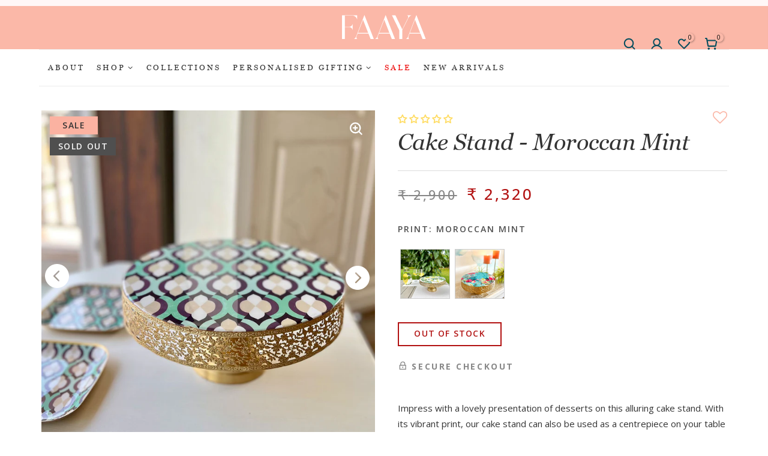

--- FILE ---
content_type: text/html; charset=utf-8
request_url: https://faayagifting.com/products/cake-stand-moroccan-mint
body_size: 34238
content:
<!doctype html>
<html class="no-js" lang="en">
<head>
<!-- starapps_core_start -->
<!-- This code is automatically managed by StarApps Studio -->
<!-- Please contact support@starapps.studio for any help -->
<!-- File location: snippets/starapps-core.liquid -->



<!-- starapps_core_end -->
<!--Content in content_for_header -->
<!--LayoutHub-Embed--><link rel="stylesheet" type="text/css" href="data:text/css;base64," media="all">
<!--LH--><!--/LayoutHub-Embed--><meta charset="utf-8">
  <meta name="viewport" content="width=device-width, initial-scale=1, shrink-to-fit=no, user-scalable=no">
  <meta name="theme-color" content="#fbb8a8">
  <meta name="format-detection" content="telephone=no">
  <link rel="canonical" href="https://faayagifting.com/products/cake-stand-moroccan-mint">
  <link rel="prefetch" as="document" href="https://faayagifting.com">
  <link rel="dns-prefetch" href="https://cdn.shopify.com" crossorigin>
  <link rel="preconnect" href="https://cdn.shopify.com" crossorigin>
  <link rel="preconnect" href="https://monorail-edge.shopifysvc.com">
  <script src="https://ajax.googleapis.com/ajax/libs/jquery/3.6.0/jquery.min.js"></script><link rel="dns-prefetch" href="https://fonts.googleapis.com" crossorigin>
    <link rel="preconnect" href="https://fonts.googleapis.com" crossorigin>
    <link rel="dns-prefetch" href="https://fonts.gstatic.com" crossorigin>
    <link rel="preconnect" href="https://fonts.gstatic.com" crossorigin><link rel="preload" as="style" href="//faayagifting.com/cdn/shop/t/36/assets/pre_theme.min.css?v=77790423326639553181765886680">
  <link rel="preload" as="style" href="//faayagifting.com/cdn/shop/t/36/assets/theme.css?enable_css_minification=1&v=122810995359011540651765886680"><title>Cake Stand - Moroccan Mint &ndash; Faaya Gifting</title><meta name="description" content="Impress with a lovely presentation of desserts on this alluring cake stand. With its vibrant print, our cake stand can also be used as a centrepiece on your table to hold fruits or flowers. Pair it with our cake severs to make a luxurious gift for family and friends celebrating birthdays, anniversaries, weddings, or ot"><link rel="shortcut icon" type="image/png" href="//faayagifting.com/cdn/shop/files/favicon_1_32x.png?v=1614781797"><!-- social-meta-tags.liquid --><meta name="keywords" content="Cake Stand - Moroccan Mint,Faaya Gifting,faayagifting.com"/><meta name="author" content="Faaya"><meta property="og:site_name" content="Faaya Gifting">
<meta property="og:url" content="https://faayagifting.com/products/cake-stand-moroccan-mint">
<meta property="og:title" content="Cake Stand - Moroccan Mint">
<meta property="og:type" content="og:product">
<meta property="og:description" content="Impress with a lovely presentation of desserts on this alluring cake stand. With its vibrant print, our cake stand can also be used as a centrepiece on your table to hold fruits or flowers. Pair it with our cake severs to make a luxurious gift for family and friends celebrating birthdays, anniversaries, weddings, or ot"><meta property="product:price:amount" content="2,320">
  <meta property="product:price:amount" content="INR"><meta property="og:image" content="http://faayagifting.com/cdn/shop/products/2_05e3e01b-7836-4459-9a4a-ed5a7bf933fb_1200x1200.jpg?v=1638956524"><meta property="og:image" content="http://faayagifting.com/cdn/shop/products/3_86958502-e572-4b12-a11b-7baff6a53d21_1200x1200.jpg?v=1638956524"><meta property="og:image" content="http://faayagifting.com/cdn/shop/products/1_e148200d-ab8c-4e6a-880b-dd1aec39bcd9_1200x1200.jpg?v=1638956524"><meta property="og:image:secure_url" content="https://faayagifting.com/cdn/shop/products/2_05e3e01b-7836-4459-9a4a-ed5a7bf933fb_1200x1200.jpg?v=1638956524"><meta property="og:image:secure_url" content="https://faayagifting.com/cdn/shop/products/3_86958502-e572-4b12-a11b-7baff6a53d21_1200x1200.jpg?v=1638956524"><meta property="og:image:secure_url" content="https://faayagifting.com/cdn/shop/products/1_e148200d-ab8c-4e6a-880b-dd1aec39bcd9_1200x1200.jpg?v=1638956524"><meta name="twitter:site" content="@shopify"><meta name="twitter:card" content="summary_large_image">
<meta name="twitter:title" content="Cake Stand - Moroccan Mint">
<meta name="twitter:description" content="Impress with a lovely presentation of desserts on this alluring cake stand. With its vibrant print, our cake stand can also be used as a centrepiece on your table to hold fruits or flowers. Pair it with our cake severs to make a luxurious gift for family and friends celebrating birthdays, anniversaries, weddings, or ot">
<script>
var T4stt_str = { 
  "PleaseChoosePrOptions":"Please select some product options before adding this product to your cart.", 
  "will_not_ship":"Will not ship until \u003cspan class=\"jsnt\"\u003e{{date}}\u003c\/span\u003e",
  "will_stock_after":"Will be in stock after \u003cspan class=\"jsnt\"\u003e{{date}}\u003c\/span\u003e",
  "added_to_cart": "Product was successfully added to your cart.",
  "view_cart": "View cart",
  "continue_shopping": "Continue Shopping",
  "save_js":"-[sale]%","bannerCountdown":"%D days %H:%M:%S",
  "prItemCountdown":"%D Days %H:%M:%S",
  "countdown_days":"days",
  "countdown_hours":"hr",
  "countdown_mins":"min",
  "countdown_sec":"sc",
  "multiple_rates": "We found [number_of_rates] shipping rates available for [address], starting at [rate].",
  "one_rate": "We found one shipping rate available for [address].",
  "no_rates": "Sorry, we do not ship to this destination.",
  "rate_value": "[rate_title] at [rate]",
  "agree_checkout": "You must agree with the terms and conditions of sales to check out.",
  "added_text_cp":"Compare products"
};
</script><link href="//faayagifting.com/cdn/shop/t/36/assets/pre_theme.min.css?v=77790423326639553181765886680" rel="stylesheet" type="text/css" media="all" /><link rel="preload" as="script" href="//faayagifting.com/cdn/shop/t/36/assets/lazysizes.min.js?v=161060838712171474501765886680">
<link rel="preload" as="script" href="//faayagifting.com/cdn/shop/t/36/assets/nt_vendor.min.js?v=63039283586479772611765886680">
<script>document.documentElement.className = document.documentElement.className.replace('no-js', 'yes-js');const t_name = "product",designMode = false, t_cartCount = 0,ThemeNameT4='gecko',ThemeNameT42='ThemeIdT4Gecko',themeIDt4 = 147334955053,ck_hostname = 'gecko5-none',ThemeIdT4 = "true",SopEmlT4="contact@faayaGifting.com",ThemePuT4 = '#purchase_codet4',t_shop_currency = "INR", t_moneyFormat = "\u003cspan class=\"r_sym\"\u003e₹\u003c\/span\u003e {{amount_no_decimals}}", t_cart_url = "\/cart",t_cartadd_url = "\/cart\/add",t_cartchange_url = "\/cart\/change", pr_re_url = "\/recommendations\/products"; try {var T4AgentNT = (navigator.userAgent.indexOf('Chrome-Lighthouse') == -1)}catch(err){var T4AgentNT = true} function onloadt4relcss(_this) {_this.onload=null;if(T4AgentNT){_this.rel='stylesheet'}} if (performance.navigation.type === 2) {location.reload(true);}</script>
<link rel="preload" href="//faayagifting.com/cdn/shop/t/36/assets/style.min.css?v=31080117495021222791766127333" as="style" onload="onloadt4relcss(this)"><link href="//faayagifting.com/cdn/shop/t/36/assets/theme.css?enable_css_minification=1&amp;v=122810995359011540651765886680" rel="stylesheet" type="text/css" media="all" /><link rel="preload" href="https://fonts.googleapis.com/css?family=Georgia+Pro:300,300i,400,400i,500,500i,600,600i,700,700i,800,800i|Open+Sans:300,300i,400,400i,500,500i,600,600i,700,700i,800,800i|Libre+Baskerville:300,300i,400,400i,500,500i&display=swap" as="style" onload="onloadt4relcss(this)"><link id="sett_clt4" rel="preload" href="//faayagifting.com/cdn/shop/t/36/assets/sett_cl.css?enable_css_minification=1&v=129018456796904980331765886680" as="style" onload="onloadt4relcss(this)"><link rel="preload" as="style" href="//faayagifting.com/cdn/shop/t/36/assets/custom.css?enable_css_minification=1&v=152473318812162103281765967649"><link href="//faayagifting.com/cdn/shop/t/36/assets/custom.css?enable_css_minification=1&amp;v=152473318812162103281765967649" rel="stylesheet" type="text/css" media="all" /><link rel="preload" as="style" href="//faayagifting.com/cdn/shop/t/36/assets/colors.css?enable_css_minification=1&v=111603181540343972631765886680"><link href="//faayagifting.com/cdn/shop/t/36/assets/colors.css?enable_css_minification=1&amp;v=111603181540343972631765886680" rel="stylesheet" type="text/css" media="all" /><link rel="preload" href="//faayagifting.com/cdn/shop/t/36/assets/line-awesome.min.css?v=36930450349382045261765886680" as="style" onload="onloadt4relcss(this)">
<script id="js_lzt4" src="//faayagifting.com/cdn/shop/t/36/assets/lazysizes.min.js?v=161060838712171474501765886680" defer="defer"></script>
<script src="//faayagifting.com/cdn/shop/t/36/assets/nt_vendor.min.js?v=63039283586479772611765886680" defer="defer" id="js_ntt4"
  data-theme='//faayagifting.com/cdn/shop/t/36/assets/nt_theme.min.js?v=132857490440301281601765886680'
  data-stt='//faayagifting.com/cdn/shop/t/36/assets/nt_settings.js?enable_js_minification=1&v=90852193996232013641765886680'
  data-cat='//faayagifting.com/cdn/shop/t/36/assets/cat.min.js?v=168682403684494711981765886680' 
  data-sw='//faayagifting.com/cdn/shop/t/36/assets/swatch.min.js?v=59551247181762372101765886680'
  data-prjs='//faayagifting.com/cdn/shop/t/36/assets/produc.min.js?v=66856717831304081821765886680' 
  data-mail='//faayagifting.com/cdn/shop/t/36/assets/platform_mail.min.js?v=129658531127528416401765886680'
  data-my='//faayagifting.com/cdn/shop/t/36/assets/my.js?v=111603181540343972631765886680' data-cusp='//faayagifting.com/cdn/shop/t/36/assets/my.js?v=111603181540343972631765886680' data-cur='//faayagifting.com/cdn/shop/t/36/assets/my.js?v=111603181540343972631765886680' data-mdl='//faayagifting.com/cdn/shop/t/36/assets/module.min.js?v=72712877271928395091765886680'
  data-map='//faayagifting.com/cdn/shop/t/36/assets/maplace.min.js?27067'
  data-time='//faayagifting.com/cdn/shop/t/36/assets/spacetime.min.js?27067'
  data-ins='//faayagifting.com/cdn/shop/t/36/assets/nt_instagram.min.js?v=132847357865388594491765886680'
  data-user='//faayagifting.com/cdn/shop/t/36/assets/interactable.min.js?v=50563316072937520991765886680'
  data-add='//s7.addthis.com/js/300/addthis_widget.js#pubid=ra-56efaa05a768bd19'
  data-klaviyo='//www.klaviyo.com/media/js/public/klaviyo_subscribe.js'
  data-font='iconKalles , fakalles , Pe-icon-7-stroke , Font Awesome 5 Free:n9'
  data-fm='Georgia Pro'
  data-spcmn='//faayagifting.com/cdn/shopifycloud/storefront/assets/themes_support/shopify_common-5f594365.js'
  data-cust='//faayagifting.com/cdn/shop/t/36/assets/customerclnt.min.js?v=158442283697986287111765886680'
  data-cusjs='//faayagifting.com/cdn/shop/t/36/assets/custom.js?enable_js_minification=1&v=95223986045632291201765886680'
  data-desadm='//faayagifting.com/cdn/shop/t/36/assets/des_adm.min.js?v=23869246157048443191765886680'
  data-otherryv='//faayagifting.com/cdn/shop/t/36/assets/reviewOther.js?enable_js_minification=1&v=157077235154481297451765886680'></script><script>window.performance && window.performance.mark && window.performance.mark('shopify.content_for_header.start');</script><meta name="facebook-domain-verification" content="db4gyd37j67ukjc2pi2i7rt1gdw4dr">
<meta name="facebook-domain-verification" content="fytooiyjqd0mxyaqlvy538vup3toy4">
<meta id="shopify-digital-wallet" name="shopify-digital-wallet" content="/36724539437/digital_wallets/dialog">
<link rel="alternate" type="application/json+oembed" href="https://faayagifting.com/products/cake-stand-moroccan-mint.oembed">
<script async="async" src="/checkouts/internal/preloads.js?locale=en-IN"></script>
<script id="shopify-features" type="application/json">{"accessToken":"4fca3925614effb0b7a14a3a709e786e","betas":["rich-media-storefront-analytics"],"domain":"faayagifting.com","predictiveSearch":true,"shopId":36724539437,"locale":"en"}</script>
<script>var Shopify = Shopify || {};
Shopify.shop = "faaya-gifting.myshopify.com";
Shopify.locale = "en";
Shopify.currency = {"active":"INR","rate":"1.0"};
Shopify.country = "IN";
Shopify.theme = {"name":"BBC 16th December'25","id":147334955053,"schema_name":"Gecko","schema_version":"5.6.2","theme_store_id":null,"role":"main"};
Shopify.theme.handle = "null";
Shopify.theme.style = {"id":null,"handle":null};
Shopify.cdnHost = "faayagifting.com/cdn";
Shopify.routes = Shopify.routes || {};
Shopify.routes.root = "/";</script>
<script type="module">!function(o){(o.Shopify=o.Shopify||{}).modules=!0}(window);</script>
<script>!function(o){function n(){var o=[];function n(){o.push(Array.prototype.slice.apply(arguments))}return n.q=o,n}var t=o.Shopify=o.Shopify||{};t.loadFeatures=n(),t.autoloadFeatures=n()}(window);</script>
<script id="shop-js-analytics" type="application/json">{"pageType":"product"}</script>
<script defer="defer" async type="module" src="//faayagifting.com/cdn/shopifycloud/shop-js/modules/v2/client.init-shop-cart-sync_C5BV16lS.en.esm.js"></script>
<script defer="defer" async type="module" src="//faayagifting.com/cdn/shopifycloud/shop-js/modules/v2/chunk.common_CygWptCX.esm.js"></script>
<script type="module">
  await import("//faayagifting.com/cdn/shopifycloud/shop-js/modules/v2/client.init-shop-cart-sync_C5BV16lS.en.esm.js");
await import("//faayagifting.com/cdn/shopifycloud/shop-js/modules/v2/chunk.common_CygWptCX.esm.js");

  window.Shopify.SignInWithShop?.initShopCartSync?.({"fedCMEnabled":true,"windoidEnabled":true});

</script>
<script>(function() {
  var isLoaded = false;
  function asyncLoad() {
    if (isLoaded) return;
    isLoaded = true;
    var urls = ["https:\/\/cdn.shopify.com\/s\/files\/1\/0457\/2220\/6365\/files\/pushdaddy_v56_test.js?shop=faaya-gifting.myshopify.com","https:\/\/cdn.shopify.com\/s\/files\/1\/0033\/3538\/9233\/files\/pushdaddy_a2.js?shop=faaya-gifting.myshopify.com","https:\/\/cdn.nfcube.com\/instafeed-9dacfffb388b2903263a8c6610003363.js?shop=faaya-gifting.myshopify.com","https:\/\/cdn.shopify.com\/s\/files\/1\/0683\/1371\/0892\/files\/splmn-shopify-prod-August-31.min.js?v=1693985059\u0026shop=faaya-gifting.myshopify.com","https:\/\/cdn.zecpe.com\/payModal\/checkout.js?shop=faaya-gifting.myshopify.com","https:\/\/cdn.zecpe.com\/payModal\/events-embed.js?shop=faaya-gifting.myshopify.com"];
    for (var i = 0; i < urls.length; i++) {
      var s = document.createElement('script');
      s.type = 'text/javascript';
      s.async = true;
      s.src = urls[i];
      var x = document.getElementsByTagName('script')[0];
      x.parentNode.insertBefore(s, x);
    }
  };
  if(window.attachEvent) {
    window.attachEvent('onload', asyncLoad);
  } else {
    window.addEventListener('load', asyncLoad, false);
  }
})();</script>
<script id="__st">var __st={"a":36724539437,"offset":19800,"reqid":"d5b2a1e8-da82-4e78-8a18-84e416007e7e-1768720437","pageurl":"faayagifting.com\/products\/cake-stand-moroccan-mint","u":"4e89913b4cf3","p":"product","rtyp":"product","rid":6618008649773};</script>
<script>window.ShopifyPaypalV4VisibilityTracking = true;</script>
<script id="captcha-bootstrap">!function(){'use strict';const t='contact',e='account',n='new_comment',o=[[t,t],['blogs',n],['comments',n],[t,'customer']],c=[[e,'customer_login'],[e,'guest_login'],[e,'recover_customer_password'],[e,'create_customer']],r=t=>t.map((([t,e])=>`form[action*='/${t}']:not([data-nocaptcha='true']) input[name='form_type'][value='${e}']`)).join(','),a=t=>()=>t?[...document.querySelectorAll(t)].map((t=>t.form)):[];function s(){const t=[...o],e=r(t);return a(e)}const i='password',u='form_key',d=['recaptcha-v3-token','g-recaptcha-response','h-captcha-response',i],f=()=>{try{return window.sessionStorage}catch{return}},m='__shopify_v',_=t=>t.elements[u];function p(t,e,n=!1){try{const o=window.sessionStorage,c=JSON.parse(o.getItem(e)),{data:r}=function(t){const{data:e,action:n}=t;return t[m]||n?{data:e,action:n}:{data:t,action:n}}(c);for(const[e,n]of Object.entries(r))t.elements[e]&&(t.elements[e].value=n);n&&o.removeItem(e)}catch(o){console.error('form repopulation failed',{error:o})}}const l='form_type',E='cptcha';function T(t){t.dataset[E]=!0}const w=window,h=w.document,L='Shopify',v='ce_forms',y='captcha';let A=!1;((t,e)=>{const n=(g='f06e6c50-85a8-45c8-87d0-21a2b65856fe',I='https://cdn.shopify.com/shopifycloud/storefront-forms-hcaptcha/ce_storefront_forms_captcha_hcaptcha.v1.5.2.iife.js',D={infoText:'Protected by hCaptcha',privacyText:'Privacy',termsText:'Terms'},(t,e,n)=>{const o=w[L][v],c=o.bindForm;if(c)return c(t,g,e,D).then(n);var r;o.q.push([[t,g,e,D],n]),r=I,A||(h.body.append(Object.assign(h.createElement('script'),{id:'captcha-provider',async:!0,src:r})),A=!0)});var g,I,D;w[L]=w[L]||{},w[L][v]=w[L][v]||{},w[L][v].q=[],w[L][y]=w[L][y]||{},w[L][y].protect=function(t,e){n(t,void 0,e),T(t)},Object.freeze(w[L][y]),function(t,e,n,w,h,L){const[v,y,A,g]=function(t,e,n){const i=e?o:[],u=t?c:[],d=[...i,...u],f=r(d),m=r(i),_=r(d.filter((([t,e])=>n.includes(e))));return[a(f),a(m),a(_),s()]}(w,h,L),I=t=>{const e=t.target;return e instanceof HTMLFormElement?e:e&&e.form},D=t=>v().includes(t);t.addEventListener('submit',(t=>{const e=I(t);if(!e)return;const n=D(e)&&!e.dataset.hcaptchaBound&&!e.dataset.recaptchaBound,o=_(e),c=g().includes(e)&&(!o||!o.value);(n||c)&&t.preventDefault(),c&&!n&&(function(t){try{if(!f())return;!function(t){const e=f();if(!e)return;const n=_(t);if(!n)return;const o=n.value;o&&e.removeItem(o)}(t);const e=Array.from(Array(32),(()=>Math.random().toString(36)[2])).join('');!function(t,e){_(t)||t.append(Object.assign(document.createElement('input'),{type:'hidden',name:u})),t.elements[u].value=e}(t,e),function(t,e){const n=f();if(!n)return;const o=[...t.querySelectorAll(`input[type='${i}']`)].map((({name:t})=>t)),c=[...d,...o],r={};for(const[a,s]of new FormData(t).entries())c.includes(a)||(r[a]=s);n.setItem(e,JSON.stringify({[m]:1,action:t.action,data:r}))}(t,e)}catch(e){console.error('failed to persist form',e)}}(e),e.submit())}));const S=(t,e)=>{t&&!t.dataset[E]&&(n(t,e.some((e=>e===t))),T(t))};for(const o of['focusin','change'])t.addEventListener(o,(t=>{const e=I(t);D(e)&&S(e,y())}));const B=e.get('form_key'),M=e.get(l),P=B&&M;t.addEventListener('DOMContentLoaded',(()=>{const t=y();if(P)for(const e of t)e.elements[l].value===M&&p(e,B);[...new Set([...A(),...v().filter((t=>'true'===t.dataset.shopifyCaptcha))])].forEach((e=>S(e,t)))}))}(h,new URLSearchParams(w.location.search),n,t,e,['guest_login'])})(!0,!0)}();</script>
<script integrity="sha256-4kQ18oKyAcykRKYeNunJcIwy7WH5gtpwJnB7kiuLZ1E=" data-source-attribution="shopify.loadfeatures" defer="defer" src="//faayagifting.com/cdn/shopifycloud/storefront/assets/storefront/load_feature-a0a9edcb.js" crossorigin="anonymous"></script>
<script data-source-attribution="shopify.dynamic_checkout.dynamic.init">var Shopify=Shopify||{};Shopify.PaymentButton=Shopify.PaymentButton||{isStorefrontPortableWallets:!0,init:function(){window.Shopify.PaymentButton.init=function(){};var t=document.createElement("script");t.src="https://faayagifting.com/cdn/shopifycloud/portable-wallets/latest/portable-wallets.en.js",t.type="module",document.head.appendChild(t)}};
</script>
<script data-source-attribution="shopify.dynamic_checkout.buyer_consent">
  function portableWalletsHideBuyerConsent(e){var t=document.getElementById("shopify-buyer-consent"),n=document.getElementById("shopify-subscription-policy-button");t&&n&&(t.classList.add("hidden"),t.setAttribute("aria-hidden","true"),n.removeEventListener("click",e))}function portableWalletsShowBuyerConsent(e){var t=document.getElementById("shopify-buyer-consent"),n=document.getElementById("shopify-subscription-policy-button");t&&n&&(t.classList.remove("hidden"),t.removeAttribute("aria-hidden"),n.addEventListener("click",e))}window.Shopify?.PaymentButton&&(window.Shopify.PaymentButton.hideBuyerConsent=portableWalletsHideBuyerConsent,window.Shopify.PaymentButton.showBuyerConsent=portableWalletsShowBuyerConsent);
</script>
<script data-source-attribution="shopify.dynamic_checkout.cart.bootstrap">document.addEventListener("DOMContentLoaded",(function(){function t(){return document.querySelector("shopify-accelerated-checkout-cart, shopify-accelerated-checkout")}if(t())Shopify.PaymentButton.init();else{new MutationObserver((function(e,n){t()&&(Shopify.PaymentButton.init(),n.disconnect())})).observe(document.body,{childList:!0,subtree:!0})}}));
</script>

<script>window.performance && window.performance.mark && window.performance.mark('shopify.content_for_header.end');</script>
  

 <!-- <link href="https://maxcdn.bootstrapcdn.com/bootstrap/3.3.6/css/bootstrap.min.css" rel="stylesheet">-->
  
 
  <!-- Global site tag (gtag.js) - Google Analytics -->
<script async src="https://www.googletagmanager.com/gtag/js?id=UA-220098814-1"></script>
<script>
  window.dataLayer = window.dataLayer || [];
  function gtag(){dataLayer.push(arguments);}
  gtag('js', new Date());

  gtag('config', 'UA-220098814-1');
</script>
<!-- "snippets/pagefly-header.liquid" was not rendered, the associated app was uninstalled -->
  
   
<!-- Start of Judge.me Core -->
<link rel="dns-prefetch" href="https://cdn.judge.me/">
<script data-cfasync='false' class='jdgm-settings-script'>window.jdgmSettings={"pagination":5,"disable_web_reviews":false,"badge_no_review_text":"No reviews","badge_n_reviews_text":"{{ n }} review/reviews","badge_star_color":"#ffdc62","hide_badge_preview_if_no_reviews":false,"badge_hide_text":false,"enforce_center_preview_badge":false,"widget_title":"Customer Reviews","widget_open_form_text":"Write a review","widget_close_form_text":"Cancel review","widget_refresh_page_text":"Refresh page","widget_summary_text":"Based on {{ number_of_reviews }} review/reviews","widget_no_review_text":"Be the first to write a review","widget_name_field_text":"Display name","widget_verified_name_field_text":"Verified Name (public)","widget_name_placeholder_text":"Display name","widget_required_field_error_text":"This field is required.","widget_email_field_text":"Email address","widget_verified_email_field_text":"Verified Email (private, can not be edited)","widget_email_placeholder_text":"Your email address","widget_email_field_error_text":"Please enter a valid email address.","widget_rating_field_text":"Rating","widget_review_title_field_text":"Review Title","widget_review_title_placeholder_text":"Give your review a title","widget_review_body_field_text":"Review content","widget_review_body_placeholder_text":"Start writing here...","widget_pictures_field_text":"Picture/Video (optional)","widget_submit_review_text":"Submit Review","widget_submit_verified_review_text":"Submit Verified Review","widget_submit_success_msg_with_auto_publish":"Thank you! Please refresh the page in a few moments to see your review. You can remove or edit your review by logging into \u003ca href='https://judge.me/login' target='_blank' rel='nofollow noopener'\u003eJudge.me\u003c/a\u003e","widget_submit_success_msg_no_auto_publish":"Thank you! Your review will be published as soon as it is approved by the shop admin. You can remove or edit your review by logging into \u003ca href='https://judge.me/login' target='_blank' rel='nofollow noopener'\u003eJudge.me\u003c/a\u003e","widget_show_default_reviews_out_of_total_text":"Showing {{ n_reviews_shown }} out of {{ n_reviews }} reviews.","widget_show_all_link_text":"Show all","widget_show_less_link_text":"Show less","widget_author_said_text":"{{ reviewer_name }} said:","widget_days_text":"{{ n }} days ago","widget_weeks_text":"{{ n }} week/weeks ago","widget_months_text":"{{ n }} month/months ago","widget_years_text":"{{ n }} year/years ago","widget_yesterday_text":"Yesterday","widget_today_text":"Today","widget_replied_text":"\u003e\u003e {{ shop_name }} replied:","widget_read_more_text":"Read more","widget_reviewer_name_as_initial":"","widget_rating_filter_color":"#fbcd0a","widget_rating_filter_see_all_text":"See all reviews","widget_sorting_most_recent_text":"Most Recent","widget_sorting_highest_rating_text":"Highest Rating","widget_sorting_lowest_rating_text":"Lowest Rating","widget_sorting_with_pictures_text":"Only Pictures","widget_sorting_most_helpful_text":"Most Helpful","widget_open_question_form_text":"Ask a question","widget_reviews_subtab_text":"Reviews","widget_questions_subtab_text":"Questions","widget_question_label_text":"Question","widget_answer_label_text":"Answer","widget_question_placeholder_text":"Write your question here","widget_submit_question_text":"Submit Question","widget_question_submit_success_text":"Thank you for your question! We will notify you once it gets answered.","widget_star_color":"#ffdc62","verified_badge_text":"Verified","verified_badge_bg_color":"","verified_badge_text_color":"","verified_badge_placement":"left-of-reviewer-name","widget_review_max_height":"","widget_hide_border":false,"widget_social_share":false,"widget_thumb":false,"widget_review_location_show":false,"widget_location_format":"","all_reviews_include_out_of_store_products":true,"all_reviews_out_of_store_text":"(out of store)","all_reviews_pagination":100,"all_reviews_product_name_prefix_text":"about","enable_review_pictures":true,"enable_question_anwser":false,"widget_theme":"default","review_date_format":"mm/dd/yyyy","default_sort_method":"most-recent","widget_product_reviews_subtab_text":"Product Reviews","widget_shop_reviews_subtab_text":"Shop Reviews","widget_other_products_reviews_text":"Reviews for other products","widget_store_reviews_subtab_text":"Store reviews","widget_no_store_reviews_text":"This store hasn't received any reviews yet","widget_web_restriction_product_reviews_text":"This product hasn't received any reviews yet","widget_no_items_text":"No items found","widget_show_more_text":"Show more","widget_write_a_store_review_text":"Write a Store Review","widget_other_languages_heading":"Reviews in Other Languages","widget_translate_review_text":"Translate review to {{ language }}","widget_translating_review_text":"Translating...","widget_show_original_translation_text":"Show original ({{ language }})","widget_translate_review_failed_text":"Review couldn't be translated.","widget_translate_review_retry_text":"Retry","widget_translate_review_try_again_later_text":"Try again later","show_product_url_for_grouped_product":false,"widget_sorting_pictures_first_text":"Pictures First","show_pictures_on_all_rev_page_mobile":false,"show_pictures_on_all_rev_page_desktop":false,"floating_tab_hide_mobile_install_preference":false,"floating_tab_button_name":"★ Reviews","floating_tab_title":"Let customers speak for us","floating_tab_button_color":"","floating_tab_button_background_color":"","floating_tab_url":"","floating_tab_url_enabled":false,"floating_tab_tab_style":"text","all_reviews_text_badge_text":"Customers rate us {{ shop.metafields.judgeme.all_reviews_rating | round: 1 }}/5 based on {{ shop.metafields.judgeme.all_reviews_count }} reviews.","all_reviews_text_badge_text_branded_style":"{{ shop.metafields.judgeme.all_reviews_rating | round: 1 }} out of 5 stars based on {{ shop.metafields.judgeme.all_reviews_count }} reviews","is_all_reviews_text_badge_a_link":false,"show_stars_for_all_reviews_text_badge":false,"all_reviews_text_badge_url":"","all_reviews_text_style":"text","all_reviews_text_color_style":"judgeme_brand_color","all_reviews_text_color":"#108474","all_reviews_text_show_jm_brand":true,"featured_carousel_show_header":true,"featured_carousel_title":"Let customers speak for us","testimonials_carousel_title":"Customers are saying","videos_carousel_title":"Real customer stories","cards_carousel_title":"Customers are saying","featured_carousel_count_text":"from {{ n }} reviews","featured_carousel_add_link_to_all_reviews_page":false,"featured_carousel_url":"","featured_carousel_show_images":true,"featured_carousel_autoslide_interval":5,"featured_carousel_arrows_on_the_sides":false,"featured_carousel_height":250,"featured_carousel_width":80,"featured_carousel_image_size":0,"featured_carousel_image_height":250,"featured_carousel_arrow_color":"#eeeeee","verified_count_badge_style":"vintage","verified_count_badge_orientation":"horizontal","verified_count_badge_color_style":"judgeme_brand_color","verified_count_badge_color":"#108474","is_verified_count_badge_a_link":false,"verified_count_badge_url":"","verified_count_badge_show_jm_brand":true,"widget_rating_preset_default":5,"widget_first_sub_tab":"product-reviews","widget_show_histogram":true,"widget_histogram_use_custom_color":false,"widget_pagination_use_custom_color":false,"widget_star_use_custom_color":true,"widget_verified_badge_use_custom_color":false,"widget_write_review_use_custom_color":false,"picture_reminder_submit_button":"Upload Pictures","enable_review_videos":false,"mute_video_by_default":false,"widget_sorting_videos_first_text":"Videos First","widget_review_pending_text":"Pending","featured_carousel_items_for_large_screen":3,"social_share_options_order":"Facebook,Twitter","remove_microdata_snippet":false,"disable_json_ld":false,"enable_json_ld_products":false,"preview_badge_show_question_text":false,"preview_badge_no_question_text":"No questions","preview_badge_n_question_text":"{{ number_of_questions }} question/questions","qa_badge_show_icon":false,"qa_badge_position":"same-row","remove_judgeme_branding":false,"widget_add_search_bar":false,"widget_search_bar_placeholder":"Search","widget_sorting_verified_only_text":"Verified only","featured_carousel_theme":"default","featured_carousel_show_rating":true,"featured_carousel_show_title":true,"featured_carousel_show_body":true,"featured_carousel_show_date":false,"featured_carousel_show_reviewer":true,"featured_carousel_show_product":false,"featured_carousel_header_background_color":"#108474","featured_carousel_header_text_color":"#ffffff","featured_carousel_name_product_separator":"reviewed","featured_carousel_full_star_background":"#108474","featured_carousel_empty_star_background":"#dadada","featured_carousel_vertical_theme_background":"#f9fafb","featured_carousel_verified_badge_enable":true,"featured_carousel_verified_badge_color":"#108474","featured_carousel_border_style":"round","featured_carousel_review_line_length_limit":3,"featured_carousel_more_reviews_button_text":"Read more reviews","featured_carousel_view_product_button_text":"View product","all_reviews_page_load_reviews_on":"scroll","all_reviews_page_load_more_text":"Load More Reviews","disable_fb_tab_reviews":false,"enable_ajax_cdn_cache":false,"widget_advanced_speed_features":5,"widget_public_name_text":"displayed publicly like","default_reviewer_name":"John Smith","default_reviewer_name_has_non_latin":true,"widget_reviewer_anonymous":"Anonymous","medals_widget_title":"Judge.me Review Medals","medals_widget_background_color":"#f9fafb","medals_widget_position":"footer_all_pages","medals_widget_border_color":"#f9fafb","medals_widget_verified_text_position":"left","medals_widget_use_monochromatic_version":false,"medals_widget_elements_color":"#108474","show_reviewer_avatar":true,"widget_invalid_yt_video_url_error_text":"Not a YouTube video URL","widget_max_length_field_error_text":"Please enter no more than {0} characters.","widget_show_country_flag":false,"widget_show_collected_via_shop_app":true,"widget_verified_by_shop_badge_style":"light","widget_verified_by_shop_text":"Verified by Shop","widget_show_photo_gallery":false,"widget_load_with_code_splitting":true,"widget_ugc_install_preference":false,"widget_ugc_title":"Made by us, Shared by you","widget_ugc_subtitle":"Tag us to see your picture featured in our page","widget_ugc_arrows_color":"#ffffff","widget_ugc_primary_button_text":"Buy Now","widget_ugc_primary_button_background_color":"#108474","widget_ugc_primary_button_text_color":"#ffffff","widget_ugc_primary_button_border_width":"0","widget_ugc_primary_button_border_style":"none","widget_ugc_primary_button_border_color":"#108474","widget_ugc_primary_button_border_radius":"25","widget_ugc_secondary_button_text":"Load More","widget_ugc_secondary_button_background_color":"#ffffff","widget_ugc_secondary_button_text_color":"#108474","widget_ugc_secondary_button_border_width":"2","widget_ugc_secondary_button_border_style":"solid","widget_ugc_secondary_button_border_color":"#108474","widget_ugc_secondary_button_border_radius":"25","widget_ugc_reviews_button_text":"View Reviews","widget_ugc_reviews_button_background_color":"#ffffff","widget_ugc_reviews_button_text_color":"#108474","widget_ugc_reviews_button_border_width":"2","widget_ugc_reviews_button_border_style":"solid","widget_ugc_reviews_button_border_color":"#108474","widget_ugc_reviews_button_border_radius":"25","widget_ugc_reviews_button_link_to":"judgeme-reviews-page","widget_ugc_show_post_date":true,"widget_ugc_max_width":"800","widget_rating_metafield_value_type":true,"widget_primary_color":"#333333","widget_enable_secondary_color":false,"widget_secondary_color":"#edf5f5","widget_summary_average_rating_text":"{{ average_rating }} out of 5","widget_media_grid_title":"Customer photos \u0026 videos","widget_media_grid_see_more_text":"See more","widget_round_style":false,"widget_show_product_medals":true,"widget_verified_by_judgeme_text":"Verified by Judge.me","widget_show_store_medals":true,"widget_verified_by_judgeme_text_in_store_medals":"Verified by Judge.me","widget_media_field_exceed_quantity_message":"Sorry, we can only accept {{ max_media }} for one review.","widget_media_field_exceed_limit_message":"{{ file_name }} is too large, please select a {{ media_type }} less than {{ size_limit }}MB.","widget_review_submitted_text":"Review Submitted!","widget_question_submitted_text":"Question Submitted!","widget_close_form_text_question":"Cancel","widget_write_your_answer_here_text":"Write your answer here","widget_enabled_branded_link":true,"widget_show_collected_by_judgeme":false,"widget_reviewer_name_color":"","widget_write_review_text_color":"","widget_write_review_bg_color":"","widget_collected_by_judgeme_text":"collected by Judge.me","widget_pagination_type":"standard","widget_load_more_text":"Load More","widget_load_more_color":"#108474","widget_full_review_text":"Full Review","widget_read_more_reviews_text":"Read More Reviews","widget_read_questions_text":"Read Questions","widget_questions_and_answers_text":"Questions \u0026 Answers","widget_verified_by_text":"Verified by","widget_verified_text":"Verified","widget_number_of_reviews_text":"{{ number_of_reviews }} reviews","widget_back_button_text":"Back","widget_next_button_text":"Next","widget_custom_forms_filter_button":"Filters","custom_forms_style":"vertical","widget_show_review_information":false,"how_reviews_are_collected":"How reviews are collected?","widget_show_review_keywords":false,"widget_gdpr_statement":"How we use your data: We'll only contact you about the review you left, and only if necessary. By submitting your review, you agree to Judge.me's \u003ca href='https://judge.me/terms' target='_blank' rel='nofollow noopener'\u003eterms\u003c/a\u003e, \u003ca href='https://judge.me/privacy' target='_blank' rel='nofollow noopener'\u003eprivacy\u003c/a\u003e and \u003ca href='https://judge.me/content-policy' target='_blank' rel='nofollow noopener'\u003econtent\u003c/a\u003e policies.","widget_multilingual_sorting_enabled":false,"widget_translate_review_content_enabled":false,"widget_translate_review_content_method":"manual","popup_widget_review_selection":"automatically_with_pictures","popup_widget_round_border_style":true,"popup_widget_show_title":true,"popup_widget_show_body":true,"popup_widget_show_reviewer":false,"popup_widget_show_product":true,"popup_widget_show_pictures":true,"popup_widget_use_review_picture":true,"popup_widget_show_on_home_page":true,"popup_widget_show_on_product_page":true,"popup_widget_show_on_collection_page":true,"popup_widget_show_on_cart_page":true,"popup_widget_position":"bottom_left","popup_widget_first_review_delay":5,"popup_widget_duration":5,"popup_widget_interval":5,"popup_widget_review_count":5,"popup_widget_hide_on_mobile":true,"review_snippet_widget_round_border_style":true,"review_snippet_widget_card_color":"#FFFFFF","review_snippet_widget_slider_arrows_background_color":"#FFFFFF","review_snippet_widget_slider_arrows_color":"#000000","review_snippet_widget_star_color":"#108474","show_product_variant":false,"all_reviews_product_variant_label_text":"Variant: ","widget_show_verified_branding":false,"widget_ai_summary_title":"Customers say","widget_ai_summary_disclaimer":"AI-powered review summary based on recent customer reviews","widget_show_ai_summary":false,"widget_show_ai_summary_bg":false,"widget_show_review_title_input":true,"redirect_reviewers_invited_via_email":"review_widget","request_store_review_after_product_review":false,"request_review_other_products_in_order":false,"review_form_color_scheme":"default","review_form_corner_style":"square","review_form_star_color":{},"review_form_text_color":"#333333","review_form_background_color":"#ffffff","review_form_field_background_color":"#fafafa","review_form_button_color":{},"review_form_button_text_color":"#ffffff","review_form_modal_overlay_color":"#000000","review_content_screen_title_text":"How would you rate this product?","review_content_introduction_text":"We would love it if you would share a bit about your experience.","store_review_form_title_text":"How would you rate this store?","store_review_form_introduction_text":"We would love it if you would share a bit about your experience.","show_review_guidance_text":true,"one_star_review_guidance_text":"Poor","five_star_review_guidance_text":"Great","customer_information_screen_title_text":"About you","customer_information_introduction_text":"Please tell us more about you.","custom_questions_screen_title_text":"Your experience in more detail","custom_questions_introduction_text":"Here are a few questions to help us understand more about your experience.","review_submitted_screen_title_text":"Thanks for your review!","review_submitted_screen_thank_you_text":"We are processing it and it will appear on the store soon.","review_submitted_screen_email_verification_text":"Please confirm your email by clicking the link we just sent you. This helps us keep reviews authentic.","review_submitted_request_store_review_text":"Would you like to share your experience of shopping with us?","review_submitted_review_other_products_text":"Would you like to review these products?","store_review_screen_title_text":"Would you like to share your experience of shopping with us?","store_review_introduction_text":"We value your feedback and use it to improve. Please share any thoughts or suggestions you have.","reviewer_media_screen_title_picture_text":"Share a picture","reviewer_media_introduction_picture_text":"Upload a photo to support your review.","reviewer_media_screen_title_video_text":"Share a video","reviewer_media_introduction_video_text":"Upload a video to support your review.","reviewer_media_screen_title_picture_or_video_text":"Share a picture or video","reviewer_media_introduction_picture_or_video_text":"Upload a photo or video to support your review.","reviewer_media_youtube_url_text":"Paste your Youtube URL here","advanced_settings_next_step_button_text":"Next","advanced_settings_close_review_button_text":"Close","modal_write_review_flow":false,"write_review_flow_required_text":"Required","write_review_flow_privacy_message_text":"We respect your privacy.","write_review_flow_anonymous_text":"Post review as anonymous","write_review_flow_visibility_text":"This won't be visible to other customers.","write_review_flow_multiple_selection_help_text":"Select as many as you like","write_review_flow_single_selection_help_text":"Select one option","write_review_flow_required_field_error_text":"This field is required","write_review_flow_invalid_email_error_text":"Please enter a valid email address","write_review_flow_max_length_error_text":"Max. {{ max_length }} characters.","write_review_flow_media_upload_text":"\u003cb\u003eClick to upload\u003c/b\u003e or drag and drop","write_review_flow_gdpr_statement":"We'll only contact you about your review if necessary. By submitting your review, you agree to our \u003ca href='https://judge.me/terms' target='_blank' rel='nofollow noopener'\u003eterms and conditions\u003c/a\u003e and \u003ca href='https://judge.me/privacy' target='_blank' rel='nofollow noopener'\u003eprivacy policy\u003c/a\u003e.","rating_only_reviews_enabled":false,"show_negative_reviews_help_screen":false,"new_review_flow_help_screen_rating_threshold":3,"negative_review_resolution_screen_title_text":"Tell us more","negative_review_resolution_text":"Your experience matters to us. If there were issues with your purchase, we're here to help. Feel free to reach out to us, we'd love the opportunity to make things right.","negative_review_resolution_button_text":"Contact us","negative_review_resolution_proceed_with_review_text":"Leave a review","negative_review_resolution_subject":"Issue with purchase from {{ shop_name }}.{{ order_name }}","preview_badge_collection_page_install_status":false,"widget_review_custom_css":"","preview_badge_custom_css":"","preview_badge_stars_count":"5-stars","featured_carousel_custom_css":"","floating_tab_custom_css":"","all_reviews_widget_custom_css":"","medals_widget_custom_css":"","verified_badge_custom_css":"","all_reviews_text_custom_css":"","transparency_badges_collected_via_store_invite":false,"transparency_badges_from_another_provider":false,"transparency_badges_collected_from_store_visitor":false,"transparency_badges_collected_by_verified_review_provider":false,"transparency_badges_earned_reward":false,"transparency_badges_collected_via_store_invite_text":"Review collected via store invitation","transparency_badges_from_another_provider_text":"Review collected from another provider","transparency_badges_collected_from_store_visitor_text":"Review collected from a store visitor","transparency_badges_written_in_google_text":"Review written in Google","transparency_badges_written_in_etsy_text":"Review written in Etsy","transparency_badges_written_in_shop_app_text":"Review written in Shop App","transparency_badges_earned_reward_text":"Review earned a reward for future purchase","product_review_widget_per_page":10,"widget_store_review_label_text":"Review about the store","checkout_comment_extension_title_on_product_page":"Customer Comments","checkout_comment_extension_num_latest_comment_show":5,"checkout_comment_extension_format":"name_and_timestamp","checkout_comment_customer_name":"last_initial","checkout_comment_comment_notification":true,"preview_badge_collection_page_install_preference":true,"preview_badge_home_page_install_preference":true,"preview_badge_product_page_install_preference":true,"review_widget_install_preference":"","review_carousel_install_preference":false,"floating_reviews_tab_install_preference":"none","verified_reviews_count_badge_install_preference":false,"all_reviews_text_install_preference":false,"review_widget_best_location":true,"judgeme_medals_install_preference":false,"review_widget_revamp_enabled":false,"review_widget_qna_enabled":false,"review_widget_header_theme":"minimal","review_widget_widget_title_enabled":true,"review_widget_header_text_size":"medium","review_widget_header_text_weight":"regular","review_widget_average_rating_style":"compact","review_widget_bar_chart_enabled":true,"review_widget_bar_chart_type":"numbers","review_widget_bar_chart_style":"standard","review_widget_expanded_media_gallery_enabled":false,"review_widget_reviews_section_theme":"standard","review_widget_image_style":"thumbnails","review_widget_review_image_ratio":"square","review_widget_stars_size":"medium","review_widget_verified_badge":"standard_text","review_widget_review_title_text_size":"medium","review_widget_review_text_size":"medium","review_widget_review_text_length":"medium","review_widget_number_of_columns_desktop":3,"review_widget_carousel_transition_speed":5,"review_widget_custom_questions_answers_display":"always","review_widget_button_text_color":"#FFFFFF","review_widget_text_color":"#000000","review_widget_lighter_text_color":"#7B7B7B","review_widget_corner_styling":"soft","review_widget_review_word_singular":"review","review_widget_review_word_plural":"reviews","review_widget_voting_label":"Helpful?","review_widget_shop_reply_label":"Reply from {{ shop_name }}:","review_widget_filters_title":"Filters","qna_widget_question_word_singular":"Question","qna_widget_question_word_plural":"Questions","qna_widget_answer_reply_label":"Answer from {{ answerer_name }}:","qna_content_screen_title_text":"Ask a question about this product","qna_widget_question_required_field_error_text":"Please enter your question.","qna_widget_flow_gdpr_statement":"We'll only contact you about your question if necessary. By submitting your question, you agree to our \u003ca href='https://judge.me/terms' target='_blank' rel='nofollow noopener'\u003eterms and conditions\u003c/a\u003e and \u003ca href='https://judge.me/privacy' target='_blank' rel='nofollow noopener'\u003eprivacy policy\u003c/a\u003e.","qna_widget_question_submitted_text":"Thanks for your question!","qna_widget_close_form_text_question":"Close","qna_widget_question_submit_success_text":"We’ll notify you by email when your question is answered.","all_reviews_widget_v2025_enabled":false,"all_reviews_widget_v2025_header_theme":"default","all_reviews_widget_v2025_widget_title_enabled":true,"all_reviews_widget_v2025_header_text_size":"medium","all_reviews_widget_v2025_header_text_weight":"regular","all_reviews_widget_v2025_average_rating_style":"compact","all_reviews_widget_v2025_bar_chart_enabled":true,"all_reviews_widget_v2025_bar_chart_type":"numbers","all_reviews_widget_v2025_bar_chart_style":"standard","all_reviews_widget_v2025_expanded_media_gallery_enabled":false,"all_reviews_widget_v2025_show_store_medals":true,"all_reviews_widget_v2025_show_photo_gallery":true,"all_reviews_widget_v2025_show_review_keywords":false,"all_reviews_widget_v2025_show_ai_summary":false,"all_reviews_widget_v2025_show_ai_summary_bg":false,"all_reviews_widget_v2025_add_search_bar":false,"all_reviews_widget_v2025_default_sort_method":"most-recent","all_reviews_widget_v2025_reviews_per_page":10,"all_reviews_widget_v2025_reviews_section_theme":"default","all_reviews_widget_v2025_image_style":"thumbnails","all_reviews_widget_v2025_review_image_ratio":"square","all_reviews_widget_v2025_stars_size":"medium","all_reviews_widget_v2025_verified_badge":"bold_badge","all_reviews_widget_v2025_review_title_text_size":"medium","all_reviews_widget_v2025_review_text_size":"medium","all_reviews_widget_v2025_review_text_length":"medium","all_reviews_widget_v2025_number_of_columns_desktop":3,"all_reviews_widget_v2025_carousel_transition_speed":5,"all_reviews_widget_v2025_custom_questions_answers_display":"always","all_reviews_widget_v2025_show_product_variant":false,"all_reviews_widget_v2025_show_reviewer_avatar":true,"all_reviews_widget_v2025_reviewer_name_as_initial":"","all_reviews_widget_v2025_review_location_show":false,"all_reviews_widget_v2025_location_format":"","all_reviews_widget_v2025_show_country_flag":false,"all_reviews_widget_v2025_verified_by_shop_badge_style":"light","all_reviews_widget_v2025_social_share":false,"all_reviews_widget_v2025_social_share_options_order":"Facebook,Twitter,LinkedIn,Pinterest","all_reviews_widget_v2025_pagination_type":"standard","all_reviews_widget_v2025_button_text_color":"#FFFFFF","all_reviews_widget_v2025_text_color":"#000000","all_reviews_widget_v2025_lighter_text_color":"#7B7B7B","all_reviews_widget_v2025_corner_styling":"soft","all_reviews_widget_v2025_title":"Customer reviews","all_reviews_widget_v2025_ai_summary_title":"Customers say about this store","all_reviews_widget_v2025_no_review_text":"Be the first to write a review","platform":"shopify","branding_url":"https://app.judge.me/reviews","branding_text":"Powered by Judge.me","locale":"en","reply_name":"Faaya Gifting","widget_version":"3.0","footer":true,"autopublish":true,"review_dates":true,"enable_custom_form":false,"shop_locale":"en","enable_multi_locales_translations":false,"show_review_title_input":true,"review_verification_email_status":"always","can_be_branded":false,"reply_name_text":"Faaya Gifting"};</script> <style class='jdgm-settings-style'>.jdgm-xx{left:0}:root{--jdgm-primary-color: #333;--jdgm-secondary-color: rgba(51,51,51,0.1);--jdgm-star-color: #ffdc62;--jdgm-write-review-text-color: white;--jdgm-write-review-bg-color: #333333;--jdgm-paginate-color: #333;--jdgm-border-radius: 0;--jdgm-reviewer-name-color: #333333}.jdgm-histogram__bar-content{background-color:#333}.jdgm-rev[data-verified-buyer=true] .jdgm-rev__icon.jdgm-rev__icon:after,.jdgm-rev__buyer-badge.jdgm-rev__buyer-badge{color:white;background-color:#333}.jdgm-review-widget--small .jdgm-gallery.jdgm-gallery .jdgm-gallery__thumbnail-link:nth-child(8) .jdgm-gallery__thumbnail-wrapper.jdgm-gallery__thumbnail-wrapper:before{content:"See more"}@media only screen and (min-width: 768px){.jdgm-gallery.jdgm-gallery .jdgm-gallery__thumbnail-link:nth-child(8) .jdgm-gallery__thumbnail-wrapper.jdgm-gallery__thumbnail-wrapper:before{content:"See more"}}.jdgm-preview-badge .jdgm-star.jdgm-star{color:#ffdc62}.jdgm-author-all-initials{display:none !important}.jdgm-author-last-initial{display:none !important}.jdgm-rev-widg__title{visibility:hidden}.jdgm-rev-widg__summary-text{visibility:hidden}.jdgm-prev-badge__text{visibility:hidden}.jdgm-rev__prod-link-prefix:before{content:'about'}.jdgm-rev__variant-label:before{content:'Variant: '}.jdgm-rev__out-of-store-text:before{content:'(out of store)'}@media only screen and (min-width: 768px){.jdgm-rev__pics .jdgm-rev_all-rev-page-picture-separator,.jdgm-rev__pics .jdgm-rev__product-picture{display:none}}@media only screen and (max-width: 768px){.jdgm-rev__pics .jdgm-rev_all-rev-page-picture-separator,.jdgm-rev__pics .jdgm-rev__product-picture{display:none}}.jdgm-verified-count-badget[data-from-snippet="true"]{display:none !important}.jdgm-carousel-wrapper[data-from-snippet="true"]{display:none !important}.jdgm-all-reviews-text[data-from-snippet="true"]{display:none !important}.jdgm-medals-section[data-from-snippet="true"]{display:none !important}.jdgm-ugc-media-wrapper[data-from-snippet="true"]{display:none !important}.jdgm-rev__transparency-badge[data-badge-type="review_collected_via_store_invitation"]{display:none !important}.jdgm-rev__transparency-badge[data-badge-type="review_collected_from_another_provider"]{display:none !important}.jdgm-rev__transparency-badge[data-badge-type="review_collected_from_store_visitor"]{display:none !important}.jdgm-rev__transparency-badge[data-badge-type="review_written_in_etsy"]{display:none !important}.jdgm-rev__transparency-badge[data-badge-type="review_written_in_google_business"]{display:none !important}.jdgm-rev__transparency-badge[data-badge-type="review_written_in_shop_app"]{display:none !important}.jdgm-rev__transparency-badge[data-badge-type="review_earned_for_future_purchase"]{display:none !important}.jdgm-review-snippet-widget .jdgm-rev-snippet-widget__cards-container .jdgm-rev-snippet-card{border-radius:8px;background:#fff}.jdgm-review-snippet-widget .jdgm-rev-snippet-widget__cards-container .jdgm-rev-snippet-card__rev-rating .jdgm-star{color:#108474}.jdgm-review-snippet-widget .jdgm-rev-snippet-widget__prev-btn,.jdgm-review-snippet-widget .jdgm-rev-snippet-widget__next-btn{border-radius:50%;background:#fff}.jdgm-review-snippet-widget .jdgm-rev-snippet-widget__prev-btn>svg,.jdgm-review-snippet-widget .jdgm-rev-snippet-widget__next-btn>svg{fill:#000}.jdgm-full-rev-modal.rev-snippet-widget .jm-mfp-container .jm-mfp-content,.jdgm-full-rev-modal.rev-snippet-widget .jm-mfp-container .jdgm-full-rev__icon,.jdgm-full-rev-modal.rev-snippet-widget .jm-mfp-container .jdgm-full-rev__pic-img,.jdgm-full-rev-modal.rev-snippet-widget .jm-mfp-container .jdgm-full-rev__reply{border-radius:8px}.jdgm-full-rev-modal.rev-snippet-widget .jm-mfp-container .jdgm-full-rev[data-verified-buyer="true"] .jdgm-full-rev__icon::after{border-radius:8px}.jdgm-full-rev-modal.rev-snippet-widget .jm-mfp-container .jdgm-full-rev .jdgm-rev__buyer-badge{border-radius:calc( 8px / 2 )}.jdgm-full-rev-modal.rev-snippet-widget .jm-mfp-container .jdgm-full-rev .jdgm-full-rev__replier::before{content:'Faaya Gifting'}.jdgm-full-rev-modal.rev-snippet-widget .jm-mfp-container .jdgm-full-rev .jdgm-full-rev__product-button{border-radius:calc( 8px * 6 )}
</style> <style class='jdgm-settings-style'></style>

  
  
  
  <style class='jdgm-miracle-styles'>
  @-webkit-keyframes jdgm-spin{0%{-webkit-transform:rotate(0deg);-ms-transform:rotate(0deg);transform:rotate(0deg)}100%{-webkit-transform:rotate(359deg);-ms-transform:rotate(359deg);transform:rotate(359deg)}}@keyframes jdgm-spin{0%{-webkit-transform:rotate(0deg);-ms-transform:rotate(0deg);transform:rotate(0deg)}100%{-webkit-transform:rotate(359deg);-ms-transform:rotate(359deg);transform:rotate(359deg)}}@font-face{font-family:'JudgemeStar';src:url("[data-uri]") format("woff");font-weight:normal;font-style:normal}.jdgm-star{font-family:'JudgemeStar';display:inline !important;text-decoration:none !important;padding:0 4px 0 0 !important;margin:0 !important;font-weight:bold;opacity:1;-webkit-font-smoothing:antialiased;-moz-osx-font-smoothing:grayscale}.jdgm-star:hover{opacity:1}.jdgm-star:last-of-type{padding:0 !important}.jdgm-star.jdgm--on:before{content:"\e000"}.jdgm-star.jdgm--off:before{content:"\e001"}.jdgm-star.jdgm--half:before{content:"\e002"}.jdgm-widget *{margin:0;line-height:1.4;-webkit-box-sizing:border-box;-moz-box-sizing:border-box;box-sizing:border-box;-webkit-overflow-scrolling:touch}.jdgm-hidden{display:none !important;visibility:hidden !important}.jdgm-temp-hidden{display:none}.jdgm-spinner{width:40px;height:40px;margin:auto;border-radius:50%;border-top:2px solid #eee;border-right:2px solid #eee;border-bottom:2px solid #eee;border-left:2px solid #ccc;-webkit-animation:jdgm-spin 0.8s infinite linear;animation:jdgm-spin 0.8s infinite linear}.jdgm-prev-badge{display:block !important}

</style>


  
  
   


<script data-cfasync='false' class='jdgm-script'>
!function(e){window.jdgm=window.jdgm||{},jdgm.CDN_HOST="https://cdn.judge.me/",
jdgm.docReady=function(d){(e.attachEvent?"complete"===e.readyState:"loading"!==e.readyState)?
setTimeout(d,0):e.addEventListener("DOMContentLoaded",d)},jdgm.loadCSS=function(d,t,o,s){
!o&&jdgm.loadCSS.requestedUrls.indexOf(d)>=0||(jdgm.loadCSS.requestedUrls.push(d),
(s=e.createElement("link")).rel="stylesheet",s.class="jdgm-stylesheet",s.media="nope!",
s.href=d,s.onload=function(){this.media="all",t&&setTimeout(t)},e.body.appendChild(s))},
jdgm.loadCSS.requestedUrls=[],jdgm.loadJS=function(e,d){var t=new XMLHttpRequest;
t.onreadystatechange=function(){4===t.readyState&&(Function(t.response)(),d&&d(t.response))},
t.open("GET",e),t.send()},jdgm.docReady((function(){(window.jdgmLoadCSS||e.querySelectorAll(
".jdgm-widget, .jdgm-all-reviews-page").length>0)&&(jdgmSettings.widget_load_with_code_splitting?
parseFloat(jdgmSettings.widget_version)>=3?jdgm.loadCSS(jdgm.CDN_HOST+"widget_v3/base.css"):
jdgm.loadCSS(jdgm.CDN_HOST+"widget/base.css"):jdgm.loadCSS(jdgm.CDN_HOST+"shopify_v2.css"),
jdgm.loadJS(jdgm.CDN_HOST+"loader.js"))}))}(document);
</script>

<noscript><link rel="stylesheet" type="text/css" media="all" href="https://cdn.judge.me/shopify_v2.css"></noscript>
<!-- End of Judge.me Core -->


    
<link href="https://monorail-edge.shopifysvc.com" rel="dns-prefetch">
<script>(function(){if ("sendBeacon" in navigator && "performance" in window) {try {var session_token_from_headers = performance.getEntriesByType('navigation')[0].serverTiming.find(x => x.name == '_s').description;} catch {var session_token_from_headers = undefined;}var session_cookie_matches = document.cookie.match(/_shopify_s=([^;]*)/);var session_token_from_cookie = session_cookie_matches && session_cookie_matches.length === 2 ? session_cookie_matches[1] : "";var session_token = session_token_from_headers || session_token_from_cookie || "";function handle_abandonment_event(e) {var entries = performance.getEntries().filter(function(entry) {return /monorail-edge.shopifysvc.com/.test(entry.name);});if (!window.abandonment_tracked && entries.length === 0) {window.abandonment_tracked = true;var currentMs = Date.now();var navigation_start = performance.timing.navigationStart;var payload = {shop_id: 36724539437,url: window.location.href,navigation_start,duration: currentMs - navigation_start,session_token,page_type: "product"};window.navigator.sendBeacon("https://monorail-edge.shopifysvc.com/v1/produce", JSON.stringify({schema_id: "online_store_buyer_site_abandonment/1.1",payload: payload,metadata: {event_created_at_ms: currentMs,event_sent_at_ms: currentMs}}));}}window.addEventListener('pagehide', handle_abandonment_event);}}());</script>
<script id="web-pixels-manager-setup">(function e(e,d,r,n,o){if(void 0===o&&(o={}),!Boolean(null===(a=null===(i=window.Shopify)||void 0===i?void 0:i.analytics)||void 0===a?void 0:a.replayQueue)){var i,a;window.Shopify=window.Shopify||{};var t=window.Shopify;t.analytics=t.analytics||{};var s=t.analytics;s.replayQueue=[],s.publish=function(e,d,r){return s.replayQueue.push([e,d,r]),!0};try{self.performance.mark("wpm:start")}catch(e){}var l=function(){var e={modern:/Edge?\/(1{2}[4-9]|1[2-9]\d|[2-9]\d{2}|\d{4,})\.\d+(\.\d+|)|Firefox\/(1{2}[4-9]|1[2-9]\d|[2-9]\d{2}|\d{4,})\.\d+(\.\d+|)|Chrom(ium|e)\/(9{2}|\d{3,})\.\d+(\.\d+|)|(Maci|X1{2}).+ Version\/(15\.\d+|(1[6-9]|[2-9]\d|\d{3,})\.\d+)([,.]\d+|)( \(\w+\)|)( Mobile\/\w+|) Safari\/|Chrome.+OPR\/(9{2}|\d{3,})\.\d+\.\d+|(CPU[ +]OS|iPhone[ +]OS|CPU[ +]iPhone|CPU IPhone OS|CPU iPad OS)[ +]+(15[._]\d+|(1[6-9]|[2-9]\d|\d{3,})[._]\d+)([._]\d+|)|Android:?[ /-](13[3-9]|1[4-9]\d|[2-9]\d{2}|\d{4,})(\.\d+|)(\.\d+|)|Android.+Firefox\/(13[5-9]|1[4-9]\d|[2-9]\d{2}|\d{4,})\.\d+(\.\d+|)|Android.+Chrom(ium|e)\/(13[3-9]|1[4-9]\d|[2-9]\d{2}|\d{4,})\.\d+(\.\d+|)|SamsungBrowser\/([2-9]\d|\d{3,})\.\d+/,legacy:/Edge?\/(1[6-9]|[2-9]\d|\d{3,})\.\d+(\.\d+|)|Firefox\/(5[4-9]|[6-9]\d|\d{3,})\.\d+(\.\d+|)|Chrom(ium|e)\/(5[1-9]|[6-9]\d|\d{3,})\.\d+(\.\d+|)([\d.]+$|.*Safari\/(?![\d.]+ Edge\/[\d.]+$))|(Maci|X1{2}).+ Version\/(10\.\d+|(1[1-9]|[2-9]\d|\d{3,})\.\d+)([,.]\d+|)( \(\w+\)|)( Mobile\/\w+|) Safari\/|Chrome.+OPR\/(3[89]|[4-9]\d|\d{3,})\.\d+\.\d+|(CPU[ +]OS|iPhone[ +]OS|CPU[ +]iPhone|CPU IPhone OS|CPU iPad OS)[ +]+(10[._]\d+|(1[1-9]|[2-9]\d|\d{3,})[._]\d+)([._]\d+|)|Android:?[ /-](13[3-9]|1[4-9]\d|[2-9]\d{2}|\d{4,})(\.\d+|)(\.\d+|)|Mobile Safari.+OPR\/([89]\d|\d{3,})\.\d+\.\d+|Android.+Firefox\/(13[5-9]|1[4-9]\d|[2-9]\d{2}|\d{4,})\.\d+(\.\d+|)|Android.+Chrom(ium|e)\/(13[3-9]|1[4-9]\d|[2-9]\d{2}|\d{4,})\.\d+(\.\d+|)|Android.+(UC? ?Browser|UCWEB|U3)[ /]?(15\.([5-9]|\d{2,})|(1[6-9]|[2-9]\d|\d{3,})\.\d+)\.\d+|SamsungBrowser\/(5\.\d+|([6-9]|\d{2,})\.\d+)|Android.+MQ{2}Browser\/(14(\.(9|\d{2,})|)|(1[5-9]|[2-9]\d|\d{3,})(\.\d+|))(\.\d+|)|K[Aa][Ii]OS\/(3\.\d+|([4-9]|\d{2,})\.\d+)(\.\d+|)/},d=e.modern,r=e.legacy,n=navigator.userAgent;return n.match(d)?"modern":n.match(r)?"legacy":"unknown"}(),u="modern"===l?"modern":"legacy",c=(null!=n?n:{modern:"",legacy:""})[u],f=function(e){return[e.baseUrl,"/wpm","/b",e.hashVersion,"modern"===e.buildTarget?"m":"l",".js"].join("")}({baseUrl:d,hashVersion:r,buildTarget:u}),m=function(e){var d=e.version,r=e.bundleTarget,n=e.surface,o=e.pageUrl,i=e.monorailEndpoint;return{emit:function(e){var a=e.status,t=e.errorMsg,s=(new Date).getTime(),l=JSON.stringify({metadata:{event_sent_at_ms:s},events:[{schema_id:"web_pixels_manager_load/3.1",payload:{version:d,bundle_target:r,page_url:o,status:a,surface:n,error_msg:t},metadata:{event_created_at_ms:s}}]});if(!i)return console&&console.warn&&console.warn("[Web Pixels Manager] No Monorail endpoint provided, skipping logging."),!1;try{return self.navigator.sendBeacon.bind(self.navigator)(i,l)}catch(e){}var u=new XMLHttpRequest;try{return u.open("POST",i,!0),u.setRequestHeader("Content-Type","text/plain"),u.send(l),!0}catch(e){return console&&console.warn&&console.warn("[Web Pixels Manager] Got an unhandled error while logging to Monorail."),!1}}}}({version:r,bundleTarget:l,surface:e.surface,pageUrl:self.location.href,monorailEndpoint:e.monorailEndpoint});try{o.browserTarget=l,function(e){var d=e.src,r=e.async,n=void 0===r||r,o=e.onload,i=e.onerror,a=e.sri,t=e.scriptDataAttributes,s=void 0===t?{}:t,l=document.createElement("script"),u=document.querySelector("head"),c=document.querySelector("body");if(l.async=n,l.src=d,a&&(l.integrity=a,l.crossOrigin="anonymous"),s)for(var f in s)if(Object.prototype.hasOwnProperty.call(s,f))try{l.dataset[f]=s[f]}catch(e){}if(o&&l.addEventListener("load",o),i&&l.addEventListener("error",i),u)u.appendChild(l);else{if(!c)throw new Error("Did not find a head or body element to append the script");c.appendChild(l)}}({src:f,async:!0,onload:function(){if(!function(){var e,d;return Boolean(null===(d=null===(e=window.Shopify)||void 0===e?void 0:e.analytics)||void 0===d?void 0:d.initialized)}()){var d=window.webPixelsManager.init(e)||void 0;if(d){var r=window.Shopify.analytics;r.replayQueue.forEach((function(e){var r=e[0],n=e[1],o=e[2];d.publishCustomEvent(r,n,o)})),r.replayQueue=[],r.publish=d.publishCustomEvent,r.visitor=d.visitor,r.initialized=!0}}},onerror:function(){return m.emit({status:"failed",errorMsg:"".concat(f," has failed to load")})},sri:function(e){var d=/^sha384-[A-Za-z0-9+/=]+$/;return"string"==typeof e&&d.test(e)}(c)?c:"",scriptDataAttributes:o}),m.emit({status:"loading"})}catch(e){m.emit({status:"failed",errorMsg:(null==e?void 0:e.message)||"Unknown error"})}}})({shopId: 36724539437,storefrontBaseUrl: "https://faayagifting.com",extensionsBaseUrl: "https://extensions.shopifycdn.com/cdn/shopifycloud/web-pixels-manager",monorailEndpoint: "https://monorail-edge.shopifysvc.com/unstable/produce_batch",surface: "storefront-renderer",enabledBetaFlags: ["2dca8a86"],webPixelsConfigList: [{"id":"881229869","configuration":"{\"webPixelName\":\"Judge.me\"}","eventPayloadVersion":"v1","runtimeContext":"STRICT","scriptVersion":"34ad157958823915625854214640f0bf","type":"APP","apiClientId":683015,"privacyPurposes":["ANALYTICS"],"dataSharingAdjustments":{"protectedCustomerApprovalScopes":["read_customer_email","read_customer_name","read_customer_personal_data","read_customer_phone"]}},{"id":"172556333","configuration":"{\"pixel_id\":\"324103069672938\",\"pixel_type\":\"facebook_pixel\",\"metaapp_system_user_token\":\"-\"}","eventPayloadVersion":"v1","runtimeContext":"OPEN","scriptVersion":"ca16bc87fe92b6042fbaa3acc2fbdaa6","type":"APP","apiClientId":2329312,"privacyPurposes":["ANALYTICS","MARKETING","SALE_OF_DATA"],"dataSharingAdjustments":{"protectedCustomerApprovalScopes":["read_customer_address","read_customer_email","read_customer_name","read_customer_personal_data","read_customer_phone"]}},{"id":"78708781","eventPayloadVersion":"v1","runtimeContext":"LAX","scriptVersion":"1","type":"CUSTOM","privacyPurposes":["ANALYTICS"],"name":"Google Analytics tag (migrated)"},{"id":"shopify-app-pixel","configuration":"{}","eventPayloadVersion":"v1","runtimeContext":"STRICT","scriptVersion":"0450","apiClientId":"shopify-pixel","type":"APP","privacyPurposes":["ANALYTICS","MARKETING"]},{"id":"shopify-custom-pixel","eventPayloadVersion":"v1","runtimeContext":"LAX","scriptVersion":"0450","apiClientId":"shopify-pixel","type":"CUSTOM","privacyPurposes":["ANALYTICS","MARKETING"]}],isMerchantRequest: false,initData: {"shop":{"name":"Faaya Gifting","paymentSettings":{"currencyCode":"INR"},"myshopifyDomain":"faaya-gifting.myshopify.com","countryCode":"IN","storefrontUrl":"https:\/\/faayagifting.com"},"customer":null,"cart":null,"checkout":null,"productVariants":[{"price":{"amount":2320.0,"currencyCode":"INR"},"product":{"title":"Cake Stand - Moroccan Mint","vendor":"Moroccan Mint","id":"6618008649773","untranslatedTitle":"Cake Stand - Moroccan Mint","url":"\/products\/cake-stand-moroccan-mint","type":"Serveware"},"id":"39490011430957","image":{"src":"\/\/faayagifting.com\/cdn\/shop\/products\/2_05e3e01b-7836-4459-9a4a-ed5a7bf933fb.jpg?v=1638956524"},"sku":"M\/CS\/MM","title":"Moroccan Mint","untranslatedTitle":"Moroccan Mint"}],"purchasingCompany":null},},"https://faayagifting.com/cdn","fcfee988w5aeb613cpc8e4bc33m6693e112",{"modern":"","legacy":""},{"shopId":"36724539437","storefrontBaseUrl":"https:\/\/faayagifting.com","extensionBaseUrl":"https:\/\/extensions.shopifycdn.com\/cdn\/shopifycloud\/web-pixels-manager","surface":"storefront-renderer","enabledBetaFlags":"[\"2dca8a86\"]","isMerchantRequest":"false","hashVersion":"fcfee988w5aeb613cpc8e4bc33m6693e112","publish":"custom","events":"[[\"page_viewed\",{}],[\"product_viewed\",{\"productVariant\":{\"price\":{\"amount\":2320.0,\"currencyCode\":\"INR\"},\"product\":{\"title\":\"Cake Stand - Moroccan Mint\",\"vendor\":\"Moroccan Mint\",\"id\":\"6618008649773\",\"untranslatedTitle\":\"Cake Stand - Moroccan Mint\",\"url\":\"\/products\/cake-stand-moroccan-mint\",\"type\":\"Serveware\"},\"id\":\"39490011430957\",\"image\":{\"src\":\"\/\/faayagifting.com\/cdn\/shop\/products\/2_05e3e01b-7836-4459-9a4a-ed5a7bf933fb.jpg?v=1638956524\"},\"sku\":\"M\/CS\/MM\",\"title\":\"Moroccan Mint\",\"untranslatedTitle\":\"Moroccan Mint\"}}]]"});</script><script>
  window.ShopifyAnalytics = window.ShopifyAnalytics || {};
  window.ShopifyAnalytics.meta = window.ShopifyAnalytics.meta || {};
  window.ShopifyAnalytics.meta.currency = 'INR';
  var meta = {"product":{"id":6618008649773,"gid":"gid:\/\/shopify\/Product\/6618008649773","vendor":"Moroccan Mint","type":"Serveware","handle":"cake-stand-moroccan-mint","variants":[{"id":39490011430957,"price":232000,"name":"Cake Stand - Moroccan Mint - Moroccan Mint","public_title":"Moroccan Mint","sku":"M\/CS\/MM"}],"remote":false},"page":{"pageType":"product","resourceType":"product","resourceId":6618008649773,"requestId":"d5b2a1e8-da82-4e78-8a18-84e416007e7e-1768720437"}};
  for (var attr in meta) {
    window.ShopifyAnalytics.meta[attr] = meta[attr];
  }
</script>
<script class="analytics">
  (function () {
    var customDocumentWrite = function(content) {
      var jquery = null;

      if (window.jQuery) {
        jquery = window.jQuery;
      } else if (window.Checkout && window.Checkout.$) {
        jquery = window.Checkout.$;
      }

      if (jquery) {
        jquery('body').append(content);
      }
    };

    var hasLoggedConversion = function(token) {
      if (token) {
        return document.cookie.indexOf('loggedConversion=' + token) !== -1;
      }
      return false;
    }

    var setCookieIfConversion = function(token) {
      if (token) {
        var twoMonthsFromNow = new Date(Date.now());
        twoMonthsFromNow.setMonth(twoMonthsFromNow.getMonth() + 2);

        document.cookie = 'loggedConversion=' + token + '; expires=' + twoMonthsFromNow;
      }
    }

    var trekkie = window.ShopifyAnalytics.lib = window.trekkie = window.trekkie || [];
    if (trekkie.integrations) {
      return;
    }
    trekkie.methods = [
      'identify',
      'page',
      'ready',
      'track',
      'trackForm',
      'trackLink'
    ];
    trekkie.factory = function(method) {
      return function() {
        var args = Array.prototype.slice.call(arguments);
        args.unshift(method);
        trekkie.push(args);
        return trekkie;
      };
    };
    for (var i = 0; i < trekkie.methods.length; i++) {
      var key = trekkie.methods[i];
      trekkie[key] = trekkie.factory(key);
    }
    trekkie.load = function(config) {
      trekkie.config = config || {};
      trekkie.config.initialDocumentCookie = document.cookie;
      var first = document.getElementsByTagName('script')[0];
      var script = document.createElement('script');
      script.type = 'text/javascript';
      script.onerror = function(e) {
        var scriptFallback = document.createElement('script');
        scriptFallback.type = 'text/javascript';
        scriptFallback.onerror = function(error) {
                var Monorail = {
      produce: function produce(monorailDomain, schemaId, payload) {
        var currentMs = new Date().getTime();
        var event = {
          schema_id: schemaId,
          payload: payload,
          metadata: {
            event_created_at_ms: currentMs,
            event_sent_at_ms: currentMs
          }
        };
        return Monorail.sendRequest("https://" + monorailDomain + "/v1/produce", JSON.stringify(event));
      },
      sendRequest: function sendRequest(endpointUrl, payload) {
        // Try the sendBeacon API
        if (window && window.navigator && typeof window.navigator.sendBeacon === 'function' && typeof window.Blob === 'function' && !Monorail.isIos12()) {
          var blobData = new window.Blob([payload], {
            type: 'text/plain'
          });

          if (window.navigator.sendBeacon(endpointUrl, blobData)) {
            return true;
          } // sendBeacon was not successful

        } // XHR beacon

        var xhr = new XMLHttpRequest();

        try {
          xhr.open('POST', endpointUrl);
          xhr.setRequestHeader('Content-Type', 'text/plain');
          xhr.send(payload);
        } catch (e) {
          console.log(e);
        }

        return false;
      },
      isIos12: function isIos12() {
        return window.navigator.userAgent.lastIndexOf('iPhone; CPU iPhone OS 12_') !== -1 || window.navigator.userAgent.lastIndexOf('iPad; CPU OS 12_') !== -1;
      }
    };
    Monorail.produce('monorail-edge.shopifysvc.com',
      'trekkie_storefront_load_errors/1.1',
      {shop_id: 36724539437,
      theme_id: 147334955053,
      app_name: "storefront",
      context_url: window.location.href,
      source_url: "//faayagifting.com/cdn/s/trekkie.storefront.cd680fe47e6c39ca5d5df5f0a32d569bc48c0f27.min.js"});

        };
        scriptFallback.async = true;
        scriptFallback.src = '//faayagifting.com/cdn/s/trekkie.storefront.cd680fe47e6c39ca5d5df5f0a32d569bc48c0f27.min.js';
        first.parentNode.insertBefore(scriptFallback, first);
      };
      script.async = true;
      script.src = '//faayagifting.com/cdn/s/trekkie.storefront.cd680fe47e6c39ca5d5df5f0a32d569bc48c0f27.min.js';
      first.parentNode.insertBefore(script, first);
    };
    trekkie.load(
      {"Trekkie":{"appName":"storefront","development":false,"defaultAttributes":{"shopId":36724539437,"isMerchantRequest":null,"themeId":147334955053,"themeCityHash":"13814875493336417162","contentLanguage":"en","currency":"INR","eventMetadataId":"0b71b723-b257-43be-80ad-4e8b659a8a0c"},"isServerSideCookieWritingEnabled":true,"monorailRegion":"shop_domain","enabledBetaFlags":["65f19447"]},"Session Attribution":{},"S2S":{"facebookCapiEnabled":true,"source":"trekkie-storefront-renderer","apiClientId":580111}}
    );

    var loaded = false;
    trekkie.ready(function() {
      if (loaded) return;
      loaded = true;

      window.ShopifyAnalytics.lib = window.trekkie;

      var originalDocumentWrite = document.write;
      document.write = customDocumentWrite;
      try { window.ShopifyAnalytics.merchantGoogleAnalytics.call(this); } catch(error) {};
      document.write = originalDocumentWrite;

      window.ShopifyAnalytics.lib.page(null,{"pageType":"product","resourceType":"product","resourceId":6618008649773,"requestId":"d5b2a1e8-da82-4e78-8a18-84e416007e7e-1768720437","shopifyEmitted":true});

      var match = window.location.pathname.match(/checkouts\/(.+)\/(thank_you|post_purchase)/)
      var token = match? match[1]: undefined;
      if (!hasLoggedConversion(token)) {
        setCookieIfConversion(token);
        window.ShopifyAnalytics.lib.track("Viewed Product",{"currency":"INR","variantId":39490011430957,"productId":6618008649773,"productGid":"gid:\/\/shopify\/Product\/6618008649773","name":"Cake Stand - Moroccan Mint - Moroccan Mint","price":"2320.00","sku":"M\/CS\/MM","brand":"Moroccan Mint","variant":"Moroccan Mint","category":"Serveware","nonInteraction":true,"remote":false},undefined,undefined,{"shopifyEmitted":true});
      window.ShopifyAnalytics.lib.track("monorail:\/\/trekkie_storefront_viewed_product\/1.1",{"currency":"INR","variantId":39490011430957,"productId":6618008649773,"productGid":"gid:\/\/shopify\/Product\/6618008649773","name":"Cake Stand - Moroccan Mint - Moroccan Mint","price":"2320.00","sku":"M\/CS\/MM","brand":"Moroccan Mint","variant":"Moroccan Mint","category":"Serveware","nonInteraction":true,"remote":false,"referer":"https:\/\/faayagifting.com\/products\/cake-stand-moroccan-mint"});
      }
    });


        var eventsListenerScript = document.createElement('script');
        eventsListenerScript.async = true;
        eventsListenerScript.src = "//faayagifting.com/cdn/shopifycloud/storefront/assets/shop_events_listener-3da45d37.js";
        document.getElementsByTagName('head')[0].appendChild(eventsListenerScript);

})();</script>
  <script>
  if (!window.ga || (window.ga && typeof window.ga !== 'function')) {
    window.ga = function ga() {
      (window.ga.q = window.ga.q || []).push(arguments);
      if (window.Shopify && window.Shopify.analytics && typeof window.Shopify.analytics.publish === 'function') {
        window.Shopify.analytics.publish("ga_stub_called", {}, {sendTo: "google_osp_migration"});
      }
      console.error("Shopify's Google Analytics stub called with:", Array.from(arguments), "\nSee https://help.shopify.com/manual/promoting-marketing/pixels/pixel-migration#google for more information.");
    };
    if (window.Shopify && window.Shopify.analytics && typeof window.Shopify.analytics.publish === 'function') {
      window.Shopify.analytics.publish("ga_stub_initialized", {}, {sendTo: "google_osp_migration"});
    }
  }
</script>
<script
  defer
  src="https://faayagifting.com/cdn/shopifycloud/perf-kit/shopify-perf-kit-3.0.4.min.js"
  data-application="storefront-renderer"
  data-shop-id="36724539437"
  data-render-region="gcp-us-central1"
  data-page-type="product"
  data-theme-instance-id="147334955053"
  data-theme-name="Gecko"
  data-theme-version="5.6.2"
  data-monorail-region="shop_domain"
  data-resource-timing-sampling-rate="10"
  data-shs="true"
  data-shs-beacon="true"
  data-shs-export-with-fetch="true"
  data-shs-logs-sample-rate="1"
  data-shs-beacon-endpoint="https://faayagifting.com/api/collect"
></script>
</head> 
<body class="gecko-5_0_0 lazy_icons min_cqty_0 btnt4_style_1 zoom_tp_2 css_scrollbar template-product  js_search_true cart_pos_side gecko_toolbar_false hover_img2 swatch_style_rounded swatch_list_size_small label_style_rectangular wrapper_full_width header_full_true header_sticky_true hide_scrolld_false des_header_4 h_transparent_false h_tr_top_false h_banner_false top_bar_true catalog_mode_false cat_sticky_false prs_bordered_grid_1 prs_sw_limit_true search_pos_full t4_compare_false dark_mode_false t4_cart_count_0  lazyload rtl_false"><a class="in-page-link visually-hidden skip-link" href="#nt_content">Skip to content</a>
<div id="ld_cl_bar" class="op__0 pe_none"></div><div id="nt_wrapper"><header id="ntheader" class="ntheader header_4 h_icon_iccl"><div class="ntheader_wrapper pr z_200"><div id="shopify-section-header_top" class="shopify-section type_carousel"><div class="h__top bgbl pt__10 pb__10 fs__12 flex fl_center al_center"><div class="container">
   <div class="row al_center"></div>
</div></div><style data-shopify>.h__top {min-height:50px;font-size:14px;}.h__top{ background-color: #3e3e3e;color:#ffffff } .header-text >.cg,.h__top .nt_currency,.h__top .header-text a,.h__top .nt-social .cb { color:#ffffff  } .h__top .cr,a[title="#cr"],.h__top .header-text a[title="#cr"] { color:#b59677  } .header-text >a:not(.cg),.dark_mode_true .header-text>a:not(.cg) { color:#222222  }</style></div><div id="shopify-section-header_4" class="shopify-section sp_header_mid"><div class="header__mid""><div class="container">
     <div class="row al_center css_h_se">
        <div class="col-lg-3 col-md-3 col-3"><a href="/" data-id='#nt_menu_canvas' class="push_side push-menu-btn dn_lg lh__1 flex al_center"><img src="https://cdn.shopify.com/s/files/1/0367/2453/9437/files/Component_2.svg?v=1623998199"><!--<svg xmlns="http://www.w3.org/2000/svg" width="30" height="16" viewBox="0 0 30 16"><rect width="30" height="1.5"></rect><rect y="7" width="20" height="1.5"></rect><rect y="14" width="30" height="1.5"></rect></svg>--></a><div class="dn db_lg cus_txt_h">
</div>  
        </div>
        <div class="col-lg-6 col-md-6 col-6 tc"><div class=" branding ts__05 lh__1"><a class="dib" href="/" ><img class="w__100 logo_normal dn db_lg" src="//faayagifting.com/cdn/shop/files/FAAYA_SVG.svg?v=3373455856147501330" alt="Faaya Gifting" style="width: 180px">
     <img class="w__100 logo_sticky dn" src="//faayagifting.com/cdn/shop/files/FAAYA_SVG.svg?v=3373455856147501330" alt="Faaya Gifting" style="width: 180px">
     <img class="w__100 logo_mobile dn_lg" src="//faayagifting.com/cdn/shop/files/FAAYA_SVG.svg?v=3373455856147501330" alt="Faaya Gifting" style="width: 110px"></a></div> </div>
       <div class="col-lg-3 col-md-3 col-3 tr desk_hide"><a class="icon_search push_side cb chp" data-id="#nt_search_canvas" href=""><img class="search" src="https://cdn.shopify.com/s/files/1/0367/2453/9437/files/Component_1.svg?v=1623998198"/></a></div>
        
     </div>
     <div class="header__bot row al_center row-fl border_true dn db_lg">
            <div class="col-lg-10 col-md-10 col-10 tc"><nav class="nt_navigation tl hover_side_up nav_arrow_true"> 
   <ul id="nt_menu_id" class="nt_menu in_flex wrap al_center"><li id="item_header_4-0" class="menu-item type_simple" ><a class="lh__1 flex al_center pr" href="/pages/about-us" target="_self">ABOUT</a></li>
<li id="item_13cf8ab3-d3e5-4e9b-9cf9-0b47b621a0b4" class="type_mega menu_wid_full menu-item has-children menu_has_offsets menu_center pos_center" >
               <a class="lh__1 flex al_center pr" href="/collections/all-gifts" target="_self">SHOP</a>
               <div class="full sub-menu"><div class="container" style="width:1200px"><div class="row lazy_menu lazyload lazy_menu_mega" data-include="/search?q=13cf8ab3-d3e5-4e9b-9cf9-0b47b621a0b4&view=header" data-jspackery='{ "itemSelector": ".sub-column-item","gutter": 0,"percentPosition": true,"originLeft": true }'><div class="lds_bginfinity pr"></div></div></div></div>
            </li><li id="item_simple_4cnMze" class="menu-item type_simple" ><a class="lh__1 flex al_center pr" href="/pages/stories" target="_self">COLLECTIONS</a></li>
<li id="item_651fbefb-4f2c-4b13-911d-a7058b1c2584" class="type_dropdown menu_wid_ menu-item has-children menu_has_offsets menu_right pos_right" >
               <a class="lh__1 flex al_center pr" href="/pages/personalised-gifting" target="_self">PERSONALISED GIFTING</a><div class="sub-menu"><div class="lazy_menu lazyload" data-include="/search?q=651fbefb-4f2c-4b13-911d-a7058b1c2584&view=header"><div class="lds_bginfinity pr"></div></div></div></li><li id="item_81d446f0-19fa-4b2d-b45c-6f32d29e1093" class="menu-item type_simple" ><a class="lh__1 flex al_center pr" href="/collections/sale" target="_self" style="color:#ec0101">SALE</a></li>
<li id="item_simple_xe6QjX" class="menu-item type_simple" ><a class="lh__1 flex al_center pr" href="/collections/new-arrivals" target="_self">NEW ARRIVALS</a></li>
</ul>
</nav>
</div>
                <div class="col-lg-2 col-md-2 col-2 tr"><div class="nt_action in_flex al_center cart_des_1"><a class="icon_search push_side cb chp" data-id="#nt_search_canvas" href="/search"><img src="https://cdn.shopify.com/s/files/1/0367/2453/9437/files/SEARCH.svg"/></a>
     
          <div class="my-account ts__05 pr dn db_md">
             <a class="cb chp db push_side" href="/account/login" data-id="#nt_login_canvas"><img src="https://cdn.shopify.com/s/files/1/0367/2453/9437/files/USER.svg"/></a></div><a class="icon_like cb chp pr dn db_md js_link_wis" href="/search/?view=wish"><img src="https://cdn.shopify.com/s/files/1/0367/2453/9437/files/WISHLIST.svg"/><span class="op__0 ts_op pa tcount jswcount bgb br__50 cw tc">0</span></a><div class="icon_cart pr"><a class="push_side pr cb chp db" href="/cart" data-id="#nt_cart_canvas"><img src="https://cdn.shopify.com/s/files/1/0367/2453/9437/files/CART.svg"/><span class="op__0 ts_op pa tcount jsccount bgb br__50 cw tc">0</span></a></div></div></div>    
                                                       
  </div></div><style data-shopify>.header__mid .css_h_se {min-height: 62px}.nt_menu >li>a{height:63px}.header__mid .nt_menu{min-height: 63px}.header__bot.border_true {border-color:#ececec}</style></div></div>
</header>


<div id="nt_content"><!--LayoutHub-Workspace-Start--><div class="sp-single sp-single-4 des_pr_layout_2 mb__60"><div class="container container_cat cat_full">
      <div class="row product mt__40" id="product-6618008649773" data-featured-product-se data-id="_ppr"><div class="col-md-12 col-12 thumb_bottom">
            <div class="row mb__50 pr_sticky_content">
               <div class="col-md-6 col-12 pr product-images img_action_zoom pr_sticky_img" data-pr-single-media-group>
                  <div class="row theiaStickySidebar"><div class="col-12 col_thumb">
         <div class="p-thumb fade_flick_1 p-thumb_ppr images sp-pr-gallery equal_nt nt_contain ratio_imgtrue position_8 nt_slider pr_carousel" data-flickity='{"initialIndex": ".media_id_21550718058541","fade":false,"draggable":">1","cellSelector": ".p-item:not(.is_varhide)","cellAlign": "center","wrapAround": true,"autoPlay": false,"prevNextButtons":true,"adaptiveHeight": true,"imagesLoaded": false, "lazyLoad": 0,"dragThreshold" : 6,"pageDots": false,"rightToLeft": false }'><div data-grname="not4" data-grpvl="ntt4" class="img_ptw p_ptw js-sl-item p-item sp-pr-gallery__img w__100 nt_bg_lz lazyload media_id_21550718058541" data-mdid="21550718058541" data-mdtype="image" data-bgset="//faayagifting.com/cdn/shop/products/2_05e3e01b-7836-4459-9a4a-ed5a7bf933fb_1x1.jpg?v=1638956524" data-ratio="1.0" data-rationav="" data-sizes="auto" data-src="//faayagifting.com/cdn/shop/products/2_05e3e01b-7836-4459-9a4a-ed5a7bf933fb.jpg?v=1638956524" data-width="1500" data-height="1500" data-cap="Cake Stand - Moroccan Mint" style="padding-top:100.0%;">
      <noscript><img src="//faayagifting.com/cdn/shop/products/2_05e3e01b-7836-4459-9a4a-ed5a7bf933fb.jpg?v=1638956524" loading="lazy" alt="Cake Stand - Moroccan Mint"></noscript>
   </div><div data-grname="not4" data-grpvl="ntt4" class="img_ptw p_ptw js-sl-item p-item sp-pr-gallery__img w__100 nt_bg_lz lazyload media_id_21550718091309" data-mdid="21550718091309" data-mdtype="image" data-bgset="//faayagifting.com/cdn/shop/products/3_86958502-e572-4b12-a11b-7baff6a53d21_1x1.jpg?v=1638956524" data-ratio="1.0" data-rationav="" data-sizes="auto" data-src="//faayagifting.com/cdn/shop/products/3_86958502-e572-4b12-a11b-7baff6a53d21.jpg?v=1638956524" data-width="1500" data-height="1500" data-cap="Cake Stand - Moroccan Mint" style="padding-top:100.0%;">
      <noscript><img src="//faayagifting.com/cdn/shop/products/3_86958502-e572-4b12-a11b-7baff6a53d21.jpg?v=1638956524" loading="lazy" alt="Cake Stand - Moroccan Mint"></noscript>
   </div><div data-grname="not4" data-grpvl="ntt4" class="img_ptw p_ptw js-sl-item p-item sp-pr-gallery__img w__100 nt_bg_lz lazyload media_id_21550718025773" data-mdid="21550718025773" data-mdtype="image" data-bgset="//faayagifting.com/cdn/shop/products/1_e148200d-ab8c-4e6a-880b-dd1aec39bcd9_1x1.jpg?v=1638956524" data-ratio="1.0" data-rationav="" data-sizes="auto" data-src="//faayagifting.com/cdn/shop/products/1_e148200d-ab8c-4e6a-880b-dd1aec39bcd9.jpg?v=1638956524" data-width="1500" data-height="1500" data-cap="Cake Stand - Moroccan Mint" style="padding-top:100.0%;">
      <noscript><img src="//faayagifting.com/cdn/shop/products/1_e148200d-ab8c-4e6a-880b-dd1aec39bcd9.jpg?v=1638956524" loading="lazy" alt="Cake Stand - Moroccan Mint"></noscript>
   </div></div><span class="tc nt_labels pa pe_none cw"><span class="nt_label onsale">Sale</span><span class="nt_label out-of-stock">Sold out</span></span><div class="p_group_btns pa flex"><button class="br__40 tc flex al_center fl_center bghp_ show_btn_pr_gallery ttip_nt tooltip_top_left"><img src="https://cdn.shopify.com/s/files/1/0367/2453/9437/files/ZOOM.svg"/><span class="tt_txt">Click to enlarge</span></button></div></div>
      <div class="col-12 col_nav nav_medium">
         <div class="p-nav ratio_imgtrue row equal_nt nt_cover ratio_imgtrue position_8 nt_slider pr_carousel" data-flickityjs='{"initialIndex": ".media_id_21550718058541","cellSelector": ".n-item:not(.is_varhide)","cellAlign": "left","asNavFor": ".p-thumb","wrapAround": true,"draggable": ">1","autoPlay": 0,"prevNextButtons": 0,"percentPosition": 1,"imagesLoaded": 0,"pageDots": 0,"groupCells": true,"rightToLeft": false,"contain":  1,"freeScroll": 0}'><div class="n-item col-3"><img class="w__100 nt_bg_lz" src="data:image/svg+xml,%3Csvg%20viewBox%3D%220%200%201500%201500%22%20xmlns%3D%22http%3A%2F%2Fwww.w3.org%2F2000%2Fsvg%22%3E%3C%2Fsvg%3E" alt="Cake Stand - Moroccan Mint"></div></div>
      </div><div class="dt_img_zoom pa t__0 r__0 dib"></div></div>
               </div>
               <div class="col-md-6 col-12 product-infors pr_sticky_su"><div class="theiaStickySidebar"><div id="shopify-section-pr_summary" class="shopify-section summary entry-summary mt__30"><style>
a.custom.active img {
    border: 2px solid #333;
    border-radius: 50%;
}
  a.custom.active {
    border-radius: 50%;
}
  .swatches-type-products .swatch-selected {
    margin-bottom: 0px!important;
}
  ul.swatch-view.swatch-view-custom-image {
 /*   margin-bottom: 3em; */
}

.variant-products-grid {
  display: flex;
  gap: 8px;
  margin-top: 10px;
  margin-bottom: 20px;
  flex-wrap: wrap;
}



.product-infors .dropdown_picker_js {
    margin-bottom: 0;
}

.product-infors .nt_select_ppr0 {
    margin-bottom: 0;
}

.variant-product-card {
  border: 1px solid #ccc;
  overflow: hidden;
  width: 91px;
  transition: border 0.2s ease, outline 0.2s ease;
}

.variant-product-card:hover {
  border-color: #000;
}

.variant-product-card.active {
  outline: 2px solid #000;
  outline-offset: -1px;
}

.variant-product-image img {
  width: 100%;
  height: auto;
  display: block;
}

.variant-product-title {
  font-weight: 600;
  padding: 0 4px 0;
  white-space: nowrap;
  overflow: hidden;
  text-overflow: ellipsis;
}

.variant-product-price {
  color: #555;
  padding: 0 4px 4px;
  font-size: 12px;
}

body .variations.style__rectangle li.style--option {
    width: 91px !important;
    padding: 0 !important;
    background-color: transparent !important;
    border: unset !important;
    height: unset !important;
}

body .variations.style__rectangle li.style--option span.swatch__value_pr {
    padding: 0;
    border: 4px solid #fff;
}

body .variations.style__rectangle li.style--option.is-selected {
    border: 2px solid #333 !important;
}

</style><div class="row al_center pr_tit"><div class="col-md-11 col-11">
          
          















<div style='' class='jdgm-widget jdgm-preview-badge' data-id='6618008649773'
data-template='manual-installation'
data-auto-install='false'>
  <div style='display:none' class='jdgm-prev-badge' data-average-rating='0.00' data-number-of-reviews='0' data-number-of-questions='0'> <span class='jdgm-prev-badge__stars' data-score='0.00' tabindex='0' aria-label='0.00 stars' role='button'> <span class='jdgm-star jdgm--off'></span><span class='jdgm-star jdgm--off'></span><span class='jdgm-star jdgm--off'></span><span class='jdgm-star jdgm--off'></span><span class='jdgm-star jdgm--off'></span> </span> <span class='jdgm-prev-badge__text'> No reviews </span> </div>
</div>





  <h1 class="product_title entry-title" style="font-size: 38px">Cake Stand - Moroccan Mint</h1></div>
  
  <div class="col-md-1 col-1 mob-icon h-mob"><div class="nt_add_w ts__03 ">
	<a href="/products/cake-stand-moroccan-mint" data-no-instant data-id="6618008649773" class="wishlistadd cb chp ttip_nt tooltip_top_left" rel="nofollow"><span class="tt_txt">Add to Wishlist</span><i class="facl facl-heart-o"></i></a>
</div></div>
<div class="mob m-w-100 mb__5">
  <div class="pr-mob-page">
 <div class="flex wrap fl_between al_center price-review mob">
           <p class="price_range" id="price_ppr"><del><span class="r_sym">₹</span> 2,900</del> <ins><span class="r_sym">₹</span> 2,320</ins></p></div>
  
  <div class="col-md-1 col-1 mob-icon"><div class="nt_add_w ts__03 ">
	<a href="/products/cake-stand-moroccan-mint" data-no-instant data-id="6618008649773" class="wishlistadd cb chp ttip_nt tooltip_top_left" rel="nofollow"><span class="tt_txt">Add to Wishlist</span><i class="facl facl-heart-o"></i></a>
</div></div></div></div></div><div class="flex wrap fl_between al_center price-review mt__5 mb__5 h-mob">
           <p class="price_range" id="price_ppr"><del><span class="r_sym">₹</span> 2,900</del> <ins><span class="r_sym">₹</span> 2,320</ins></p></div><div class="product__policies rte cb" data-product-policies>Tax included.
</div><div class="btn-atc atc-slide btn_full_false PR_no_pick_false btn_des_3 btn_txt_3"><div id="callBackVariant_ppr" data-js-callback class="nt_moroccan-mint nt1_ nt2_"><form method="post" action="/cart/add" id="cart-form_ppr" accept-charset="UTF-8" class="nt_cart_form variations_form variations_form_ppr" enctype="multipart/form-data" data-productid="6618008649773"><input type="hidden" name="form_type" value="product" /><input type="hidden" name="utf8" value="✓" />
<div id="infiniteoptions-container"></div><select name="id" data-productid="6618008649773" id="product-select_ppr" class="product-select_pr product-form__variants hide hidden"><option value="39490011430957" class="nt_sold_out">Moroccan Mint</option></select><div class="variations mb__40 style__rectangle size_medium remove_soldout_false"><div data-opname="print" class="nt_select_ppr0 swatch is-label is-print" id="nt_select_ppr_0">
				<h4 class="swatch__title">PRINT: <span class="nt_name_current">Moroccan Mint</span></h4>
				
				
					<ul class="swatches-select swatch__list_pr hidden" data-id="0" data-size="1"><li data-index="0" data-value='moroccan-mint' class="nt-swatch swatch_pr_item pr bg_css_moroccan-mint is-selected" data-escape="Moroccan Mint"><span class="swatch__value_pr">Moroccan Mint</span></li></ul>
				
			</div>

			

					
						<!-- Show products from metafield -->
						<div class="variant-products-grid">
							
							
							
							
							
							
							<div class="variant-product-card">
								<a class="" href="/products/cake-stand-borneo-botanicals-citrine">
								<div class="variant-product-image">
									<img src="//faayagifting.com/cdn/shop/files/1_8cfcb4f5-d7ec-4639-95b0-c149f672f6f0.jpg?v=1698321182&width=300" alt="Cake Stand - Borneo Botanicals, Citrine">
								</div>
								
								</a>
							</div>
							
							
							
							
							
							
							
							
							
							<div class="variant-product-card">
								<a class="" href="/products/cake-stand-chilean-deco">
								<div class="variant-product-image">
									<img src="//faayagifting.com/cdn/shop/products/8_c52c27dd-2dba-4ce7-beba-7d5b01be0741.jpg?v=1664429760&width=300" alt="Cake Stand - Chilean Deco">
								</div>
								
								</a>
							</div>
							
							
							
							
							
							
						</div>
						

				
</div>


                



                      
                         
                        <div class="nt_pr_js lazypreload op__0" data-id="_ppr" data-include="/products/cake-stand-moroccan-mint/?view=js_ppr"></div><div class="variations_button in_flex column w__100">
                       <div class="flex wrap abc"><a rel="nofollow" data-no-instant href="#" class="truncate out_stock button pe_none" id="out_stock_ppr">Out of stock</a>
                                <!--<div class="nt_add_w ts__03 ">
	<a href="/products/cake-stand-moroccan-mint" data-no-instant data-id="6618008649773" class="wishlistadd cb chp ttip_nt tooltip_top_left" rel="nofollow"><span class="tt_txt">Add to Wishlist</span><i class="facl facl-heart-o"></i></a>
</div>--></div></div><p class="c-88 sm mt__4 mb__8"> <img src="https://cdn.shopify.com/s/files/1/0367/2453/9437/files/lock-alt_1.svg" alt="Secure Checkout" />
SECURE CHECKOUT
  </p><p class="pr_descbottom">Impress with a lovely presentation of desserts on this alluring cake stand. With its vibrant print, our cake stand can also be used as a centrepiece on your table to hold fruits or flowers. Pair it with our cake severs to make a luxurious gift for family and friends celebrating birthdays, anniversaries, weddings, or other special occasions.<br><br><strong>PS</strong>: To accompany our cake stand, we have dinner plates, serving bowls and cutlery - everything to set the table right. You can either mix and match our designs or choose from the same palette.</p><br><p class="gtm pr_gift"><a href="https://faaya-gifting.myshopify.com/pages/personalised-gifting#Personalise-your-gifting" target="_blank">GIFTING FOR A SPECIAL OCCASION? </a></p>
                         <p class="read_m"><a href="/products/cake-stand-moroccan-mint">Read more</a></p><input type="hidden" name="product-id" value="6618008649773" /><input type="hidden" name="section-id" value="pr_summary" /></form></div></div></div><div id="shopify-section-pr_description" class="shopify-section shopify-tabs sp-tabs nt_section"><ul class="ul_none ul_tabs is-flex fl_center fs__16 des_mb_2 des_style_2"><li class="tab_title_block"><a class="db cg truncate pr" href="#tab_c8a37f32-dd80-42cf-bc7d-feced85525a4">PRODUCT INFO &amp; CARE</a></li>
      <li class="tab_title_block"><a class="db cg truncate pr" href="#tab_176ec8a0-5b49-4d6b-983b-545ed1df1b82">SHIPPING & RETURNS</a></li></ul><div class="panel entry-content sp-tab des_mb_2 des_style_2 dn" id="tab_c8a37f32-dd80-42cf-bc7d-feced85525a4" >
        <div class="js_ck_view"></div><div class="heading bgbl dn"><a class="tab-heading flex al_center fl_between pr cd chp fwm" href="#tab_c8a37f32-dd80-42cf-bc7d-feced85525a4"><span class="txt_h_tab">PRODUCT INFO &amp; CARE</span><span class="nav_link_icon ml__5"></span></a></div>
        <div class="sp-tab-content"><p>Each Faaya product is handcrafted and thus may have slight irregularities or imperfections, which only adds to its unique charm.</p><p><strong>PRODUCT INFO</strong><br>Dimensions - 31cm x 31cm x 15cm<br>Weight - 680gms<br>Material - Iron<br>Food Grade Certified</p><p><strong>PRODUCT CARE</strong><br>Wipe clean with a soft damp cloth or give a quick wash with minimum water.<br>Dry immediately with soft towel.<br>Not recommended for dishwasher or microcwave.</div>
      </div><div class="panel entry-content sp-tab des_mb_2 des_style_2 dn" id="tab_176ec8a0-5b49-4d6b-983b-545ed1df1b82" >
        <div class="js_ck_view"></div><div class="heading bgbl dn"><a class="tab-heading flex al_center fl_between pr cd chp fwm" href="#tab_176ec8a0-5b49-4d6b-983b-545ed1df1b82"><span class="txt_h_tab">SHIPPING & RETURNS</span><span class="nav_link_icon ml__5"></span></a></div>
        <div class="sp-tab-content"><p>5-10 working days for delivery in all metro areas<br/>7-12 working days for deliver in all non-metro areas<br/><br/>Please review our <a href="/pages/shipping-returns" title="Shipping & Returns">SHIPPING & RETURNS</a> policy for more details</p></div>
      </div><style data-shopify>.des_pr_layout_2 #shopify-section-pr_description {margin-top: 40px;}@media (max-width: 1024px) {.des_pr_layout_2 .des_style_1.des_mb_2.sp-tab(:first-child) {margin-bottom: 40px;}}#wrap_des_pr {margin-top: 30px !important;margin-right:  !important;margin-bottom: 30px !important;margin-left:  !important;
  }@media only screen and (max-width: 767px) {
    #wrap_des_pr {margin-top: 0 !important;margin-right:  !important;margin-bottom: 0 !important;margin-left:  !important;
    }
  }</style></div></div></div>
            </div>
         </div>
      </div>
  </div>
 <!--<div class="meta-sec aa">
<div class="row al_center container my-contain">
  <div class="col-md-6 col-12 img-meta-sec">
    <img src="https://cdn.shopify.com/s/files/1/0367/2453/9437/files/MEMENTO.jpg"/>
</div>
  <div class="col-md-6 col-12 pl__6 side-txt">
    <h3 class="GIT head c-33 mt__0 mb__3">A Lasting Memento</h3>
    <p class="c-88 mb__10">An ideal gift, each Faaya item is a luxurious piece that expresses a unique story. 
      Beautifully handcrafted, and lacquered with our signature prints, these will not only elevate the 
      usual table-top but they can also be gifted as decorative art pieces.</p>
    <a class="btn out-btn met-btn" href="https://faaya-gifting.myshopify.com/pages/stories/#collection">VIEW COLLECTIONS</a>
</div>
</div>
  </div>-->
 
    
    

   


  

  <div class="meta-sec">
    <div class="row al_center container my-contain">
    
      <div class="col-md-6 col-12 img-meta-sec">
      <img
        src="//faayagifting.com/cdn/shop/collections/moroccan-mint.jpg?v=1768226955&width=1000"
        alt="Moroccan Mint"
        loading="lazy"
      >
        </div>
    

    <div class="col-md-6 col-12 pl__6 side-txt new">
    <h3 class="GIT head c-33 mt__0 mb__3">
      Moroccan Mint
    </h3>

    
      <div class="collection-description">
        <p>The traditional Moroccan trellis blends seamlessly with the Italian Florentine. A decorative style of the past, the pattern playfully intermingles with modern sensibilities with its clean geometry and soft hues of mint and pearl white.</p>
      </div>
    
    <a class="btn out-btn met-btn" href="/collections/moroccan-mint">VIEW COLLECTIONS</a>
  </div>
</div>
  </div>

  
<div style="width:90%; margin:0 auto; margin-top: 4em;">
  



<div style='clear:both'></div>
<div id='judgeme_product_reviews' class='jdgm-widget jdgm-review-widget' data-product-title='Cake Stand - Moroccan Mint' data-id='6618008649773'
data-from-snippet='true'
data-auto-install='false'>
  <div class='jdgm-rev-widg' data-updated-at='2023-06-15T07:29:48Z' data-average-rating='0.00' data-number-of-reviews='0' data-number-of-questions='0'> <style class='jdgm-temp-hiding-style'>.jdgm-rev-widg{ display: none }</style> <div class='jdgm-rev-widg__header'> <h2 class='jdgm-rev-widg__title'>Customer Reviews</h2>  <div class='jdgm-rev-widg__summary'> <div class='jdgm-rev-widg__summary-stars' aria-label='Average rating is 0.00 stars' role='img'> <span class='jdgm-star jdgm--off'></span><span class='jdgm-star jdgm--off'></span><span class='jdgm-star jdgm--off'></span><span class='jdgm-star jdgm--off'></span><span class='jdgm-star jdgm--off'></span> </div> <div class='jdgm-rev-widg__summary-text'>Be the first to write a review</div> </div> <a style='display: none' href='#' class='jdgm-write-rev-link' role='button'>Write a review</a> <div class='jdgm-histogram jdgm-temp-hidden'>  <div class='jdgm-histogram__row' data-rating='5' data-frequency='0' data-percentage='0'>  <div class='jdgm-histogram__star' role='button' aria-label="0% (0) reviews with 5 star rating"  tabindex='0' ><span class='jdgm-star jdgm--on'></span><span class='jdgm-star jdgm--on'></span><span class='jdgm-star jdgm--on'></span><span class='jdgm-star jdgm--on'></span><span class='jdgm-star jdgm--on'></span></div> <div class='jdgm-histogram__bar'> <div class='jdgm-histogram__bar-content' style='width: 0%;'> </div> </div> <div class='jdgm-histogram__percentage'>0%</div> <div class='jdgm-histogram__frequency'>(0)</div> </div>  <div class='jdgm-histogram__row' data-rating='4' data-frequency='0' data-percentage='0'>  <div class='jdgm-histogram__star' role='button' aria-label="0% (0) reviews with 4 star rating"  tabindex='0' ><span class='jdgm-star jdgm--on'></span><span class='jdgm-star jdgm--on'></span><span class='jdgm-star jdgm--on'></span><span class='jdgm-star jdgm--on'></span><span class='jdgm-star jdgm--off'></span></div> <div class='jdgm-histogram__bar'> <div class='jdgm-histogram__bar-content' style='width: 0%;'> </div> </div> <div class='jdgm-histogram__percentage'>0%</div> <div class='jdgm-histogram__frequency'>(0)</div> </div>  <div class='jdgm-histogram__row' data-rating='3' data-frequency='0' data-percentage='0'>  <div class='jdgm-histogram__star' role='button' aria-label="0% (0) reviews with 3 star rating"  tabindex='0' ><span class='jdgm-star jdgm--on'></span><span class='jdgm-star jdgm--on'></span><span class='jdgm-star jdgm--on'></span><span class='jdgm-star jdgm--off'></span><span class='jdgm-star jdgm--off'></span></div> <div class='jdgm-histogram__bar'> <div class='jdgm-histogram__bar-content' style='width: 0%;'> </div> </div> <div class='jdgm-histogram__percentage'>0%</div> <div class='jdgm-histogram__frequency'>(0)</div> </div>  <div class='jdgm-histogram__row' data-rating='2' data-frequency='0' data-percentage='0'>  <div class='jdgm-histogram__star' role='button' aria-label="0% (0) reviews with 2 star rating"  tabindex='0' ><span class='jdgm-star jdgm--on'></span><span class='jdgm-star jdgm--on'></span><span class='jdgm-star jdgm--off'></span><span class='jdgm-star jdgm--off'></span><span class='jdgm-star jdgm--off'></span></div> <div class='jdgm-histogram__bar'> <div class='jdgm-histogram__bar-content' style='width: 0%;'> </div> </div> <div class='jdgm-histogram__percentage'>0%</div> <div class='jdgm-histogram__frequency'>(0)</div> </div>  <div class='jdgm-histogram__row' data-rating='1' data-frequency='0' data-percentage='0'>  <div class='jdgm-histogram__star' role='button' aria-label="0% (0) reviews with 1 star rating"  tabindex='0' ><span class='jdgm-star jdgm--on'></span><span class='jdgm-star jdgm--off'></span><span class='jdgm-star jdgm--off'></span><span class='jdgm-star jdgm--off'></span><span class='jdgm-star jdgm--off'></span></div> <div class='jdgm-histogram__bar'> <div class='jdgm-histogram__bar-content' style='width: 0%;'> </div> </div> <div class='jdgm-histogram__percentage'>0%</div> <div class='jdgm-histogram__frequency'>(0)</div> </div>  <div class='jdgm-histogram__row jdgm-histogram__clear-filter' data-rating=null tabindex='0'></div> </div>    <div class='jdgm-rev-widg__sort-wrapper'></div> </div> <div class='jdgm-rev-widg__body'> <div class='jdgm-rev-widg__reviews'></div> <div class='jdgm-paginate' data-per-page='5' data-url='https://judge.me/reviews/reviews_for_widget'></div> </div> <div class='jdgm-rev-widg__paginate-spinner-wrapper'> <div class='jdgm-spinner'></div> </div> </div>
</div>

















</div><div id="shopify-section-product-recommendations" class="shopify-section tp_se_cdt"><div class="related product-extra mt__60 lazyload lazypreload" data-baseurl="/recommendations/products" id="pr_recommendations" data-id="6618008649773" data-limit="6" data-type='3' data-expands="-1"><div class="lds_bginfinity pr"></div></div></div><div id="shopify-section-recently_viewed" class="shopify-section tp_se_cdt"></div></div>
<div class="subs-cont">
<div class="cont--3">
<div class="row al_center fl_center fl_space my-pad-cont">
  <div class="col-5 col-md-5 p-sec-1">
    <h3 class="mt__0 GG mb__0">STAY CONNECTED <br>FOR LATEST STORIES</h3>
  </div>
  <div class="col-7 col-md-7 my-pad-cont-2"><form method="post" action="/contact#contact_form" id="contact_form" accept-charset="UTF-8" class="js_mail_agree mc4wp-form pr z_100"><input type="hidden" name="form_type" value="customer" /><input type="hidden" name="utf8" value="✓" /><input type="hidden" name="contact[tags]" value="newsletter">
        <div class="mc4wp-form-fields">
           <div class="signup-newsletter-form row no-gutters pr oh ">
              <div class="col-md col-12 col_email"><input type="email" name="contact[email]" placeholder="Your email address"  value="" class="class_ip input-text" required="required"></div>
              <div class="col-md-auto col-12"><button type="submit" class="btn_new_icon_ w__100 submit-btn truncate"><span>Send</span></button></div>
           </div></div>
         <div class="mc4wp-response"></div></form></div>
 
</div>
</div>
</div>

<script type="application/ld+json">{
  "@context": "http://schema.org/",
  "@type": "Product",
  "name": "Cake Stand - Moroccan Mint",
  "url": "https://faayagifting.com/products/cake-stand-moroccan-mint","image": [
      "https://faayagifting.com/cdn/shop/products/2_05e3e01b-7836-4459-9a4a-ed5a7bf933fb_1500x.jpg?v=1638956524"
    ],"description": "Impress with a lovely presentation of desserts on this alluring cake stand. With its vibrant print, our cake stand can also be used as a centrepiece on your table to hold fruits or flowers. Pair it with our cake severs to make a luxurious gift for family and friends celebrating birthdays, anniversaries, weddings, or other special occasions.PS: To accompany our cake stand, we have dinner plates, serving bowls and cutlery - everything to set the table right. You can either mix and match our designs or choose from the same palette.",
  "sku": "M/CS/MM",
  "mpn": "11430957",
  "productID": "6618008649773",
  "brand": {
    "@type": "Thing",
    "name": "Moroccan Mint"
  },"offers": {
        "@type" : "Offer",
        "sku": "M/CS/MM",
        "availability" : "http://schema.org/OutOfStock",
        "price" : "2320.0",
        "priceCurrency" : "INR",
        "itemCondition": "https://schema.org/NewCondition",
        "url" : "https://faayagifting.com/products/cake-stand-moroccan-mint",
        "mpn": "11430957","priceValidUntil": "2027-01-18"
  }}
</script>
<!--LayoutHub-Workspace-End--></div>
    
    <footer id="nt_footer" class="bgbl footer-1"><div id="shopify-section-footer_top" class="shopify-section footer__top type_instagram"><div class="footer__top_wrap footer_sticky_false footer_collapse_false nt_bg_overlay pr oh pb__30 pt__80 lazyload"  data-bgset="//faayagifting.com/cdn/shop/files/footer_motif_1x1.png?v=1622449804" data-ratio="2.237762237762238" data-sizes="auto">
   <div class="container pr z_100 f_top">
      <div class="row">
        <img class="mob foot-motif1" src="https://cdn.shopify.com/s/files/1/0367/2453/9437/files/Group_1060.png?v=1623754740"/><div class="col-lg-3 col-md-6 col-12 mb__50 order-lg-1 order-1" ><aside id="block_1581507824602" class="widget widget_nav_menu"><h3 class="widget-title fwsb flex al_center fl_between fs__16 mg__0 mb__30"><span class="txt_title">About Faaya</span><span class="nav_link_icon ml__5"></span></h3><div class="menu_footer widget_footer"><ul class="menu"><li class="menu-item"><a href="/pages/about-us">About us </a></li><li class="menu-item"><a href="/pages/media">Media</a></li><li class="menu-item"><a href="/pages/contact-us">Contact</a></li><li class="menu-item"><a href="/pages/careers">Careers</a></li></ul></div>
		            </aside></div><div class="col-lg-3 col-md-6 col-12 mb__50 order-lg-2 order-1" ><aside id="block_1581507828337" class="widget widget_nav_menu"><h3 class="widget-title fwsb flex al_center fl_between fs__16 mg__0 mb__30"><span class="txt_title">Our Shop</span><span class="nav_link_icon ml__5"></span></h3><div class="menu_footer widget_footer"><ul class="menu"><li class="menu-item"><a href="/pages/personalised-gifting">All Gifts </a></li><li class="menu-item"><a href="/pages/personalised-gifting">Corporate gifting </a></li><li class="menu-item"><a href="/pages/stories">Collections</a></li><li class="menu-item"><a href="/pages/stores"> Stores</a></li></ul></div>
		            </aside></div><div class="col-lg-3 col-md-6 col-12 mb__50 order-lg-3 order-1" ><aside id="block_1581507840818" class="widget widget_nav_menu"><h3 class="widget-title fwsb flex al_center fl_between fs__16 mg__0 mb__30"><span class="txt_title">Customer Care</span><span class="nav_link_icon ml__5"></span></h3><div class="menu_footer widget_footer"><ul class="menu"><li class="menu-item"><a href="/pages/shipping-returns">Shipping & Returns </a></li><li class="menu-item"><a href="/pages/payment-policy">Payment Policy</a></li></ul></div>
		            </aside></div><div class="col-lg-3 col-md-6 col-12 mb__50 order-lg-4 order-1" ><aside id="block_1581507819652" class="widget widget_text widget_logo"><h3 class="widget-title fwsb flex al_center fl_between fs__16 mg__0 mb__30"><span class="txt_title">Contact</span><span class="nav_link_icon ml__5"></span></h3><div class="textwidget widget_footer">
		                  <div class="footer-contact"><p><span class="ls-3"><b>EMAIL</b></span><br>
<a href="mailto:ansi@faayagifting.com">ansi@faayagifting.com</a><br>
</p>
<p><span class="ls-3"><b>CALL US</b></span><br>
<a href="+919137451843">+91 9137451843</a></p>
                            <div class="social">
                              <a href="https://www.facebook.com/faayagifting/"><img src="https://cdn.shopify.com/s/files/1/0367/2453/9437/files/Component_f1.svg"/></a>
                              <a href="https://www.instagram.com/faayagifting"><img src="https://cdn.shopify.com/s/files/1/0367/2453/9437/files/Component_in1_1.svg"/></a>
                            </div>
		                  </div>
		               </div>
		            </aside></div></div>
   </div>
  
   <div class=" pr z_100 footer__middle">
      <div class="row al_center">
        <div class="col-lg-4 col-md-4 col-12">
          <img class="mob" src="https://cdn.shopify.com/s/files/1/0367/2453/9437/files/payment.svg"/>
          <p class="h-mob"><a href="https://faaya-gifting.myshopify.com/pages/terms-and-conditions">Terms of Service</a> • <a href="https://faaya-gifting.myshopify.com/pages/privacy-policy">Privacy Policy</a></p>
        </div>
         <div class="col-lg-4 col-md-4 col-12 tc mid-foot">
          <img class="h-mob" src="https://cdn.shopify.com/s/files/1/0367/2453/9437/files/payment.svg"/>
            <p class="mob"><a href="https://faaya-gifting.myshopify.com/pages/terms-and-conditions">Terms of Service</a> • <a href="https://faaya-gifting.myshopify.com/pages/privacy-policy">Privacy Policy</a></p>
       
        </div>
         <div class="col-lg-4 col-md-4 col-12 tr">
           <p>Crafted by <a href="https://rhyzome.studio/" target="_blank">Rhyzome </a></p>
        </div>
     </div>
  </div>
  
</div><style data-shopify>.footer__top a:hover{color: #fbb8a8}.footer__top .signup-newsletter-form,.footer__top .signup-newsletter-form input.input-text {background-color: transparent;}.footer__top .signup-newsletter-form input.input-text {color: #ffffff }.footer__top .signup-newsletter-form .submit-btn {background-color: #fbb8a8 }.footer__top .widget-title { color: #333333 }.footer__top a:not(:hover) { color: #333333 }.footer__top .signup-newsletter-form{ border-color: #878787 }.footer__top .nt_bg_overlay:after{ background-color: #000000;opacity: 0.0 }.footer__top_wrap {background-color: #ffffff;background-repeat: no-repeat;background-size: cover;background-attachment: scroll;background-position: center center;color:#333333 }</style></div><div id="shopify-section-footer_bot" class="shopify-section footer__bot">  <div class="footer__bot_wrap pt__20 pb__20">
   <div class="container pr tc">
      <div class="row"><div class="col-lg-12 col-md-12 col-12 col_1"><strong>© 2026 Faaya Gifting</strong></div></div>
   </div>
</div><style data-shopify>.footer__bot_wrap a:hover{color: #fbb8a8}.footer__bot_wrap {background-color: #fbe5e4;color:#4f4f4f}.footer__bot a:not(:hover) { color: #4f4f4f }</style></div></footer>
    
  </div><script type="application/ld+json">{"@context": "http://schema.org","@type": "Organization","name": "Faaya Gifting","sameAs": ["https:\/\/twitter.com\/shopify","https:\/\/facebook.com\/shopify","https:\/\/pinterest.com\/shopify","https:\/\/dribbble.com\/shopify","https:\/\/instagram.com\/shopify","","https:\/\/www.youtube.com\/shopify","","",""],"url": "https:\/\/faayagifting.com","address": {"@type": "PostalAddress","streetAddress": "Megji Mathuradas Mansion 71 , Doctor SS Rao Marg Lal Baug Parel","addressLocality": "Mumbai","addressRegion": "Maharashtra","postalCode": "400012","addressCountry": "India"},"contactPoint": [{ "@type": "ContactPoint","telephone": "9876543210","contactType": "customer service"}] }</script><a id="nt_backtop" class="pf br__50 z__100 des_bt1" href="/"><span class="tc br__50 db cw"><i class="pr pegk pe-7s-angle-up"></i></span></a>
<div id="order_day" class="dn">Sunday,Monday,Tuesday,Wednesday,Thursday,Friday,Saturday</div><div id="order_mth" class="dn">January,February,March,April,May,June,July,August,September,October,November,December</div><div id="js_we_stcl" class="dn">Not enough items available. Only [max] left.</div><a rel="nofollow" id="wis_ntjs" class="dn" data-get='/search' href="/search/?view=wish"><span class="txt_add">Add to Wishlist</span><span class="txt_view">Browse Wishlist</span><span class="txt_remve">Remove Wishlist</span></a><div class="pswp pswp_t4_js dn pswp_tp_light" tabindex="-1" role="dialog" aria-hidden="true"><div class="pswp__bg"></div><div class="pswp__scroll-wrap"><div class="pswp__container"> <div class="pswp__item"></div><div class="pswp__item"></div><div class="pswp__item"></div></div><div class="pswp__ui pswp__ui--hidden"> <div class="pswp__top-bar"> <div class="pswp__counter"></div><button class="pswp__button pswp__button--close" title="Close (Esc)"></button> <button class="pswp__button pswp__button--share" title="Share"></button> <button class="pswp__button pswp__button--fs" title="Toggle fullscreen"></button> <button class="pswp__button pswp__button--zoom" title="Zoom in/out"></button> <div class="pswp__preloader"> <div class="pswp__preloader__icn"> <div class="pswp__preloader__cut"> <div class="pswp__preloader__donut"></div></div></div></div></div><div class="pswp__share-modal pswp__share-modal--hidden pswp__single-tap"> <div class="pswp__share-tooltip"></div></div><button class="pswp__button pswp__button--arrow--left" title="Previous (arrow left)"> </button> <button class="pswp__button pswp__button--arrow--right" title="Next (arrow right)"> </button> <div class="pswp__caption"> <div class="pswp__caption__center"></div></div></div></div><div class="pswp__thumbnails"></div></div>
<div class="mask-overlay ntpf t__0 r__0 l__0 b__0 op__0 pe_none"></div><div id="shopify-section-cart_widget" class="shopify-section"><div id="nt_cart_canvas" class="nt_fk_canvas dn">
   <form action="/cart" method="post" novalidate class="nt_mini_cart nt_js_cart flex column h__100 btns_cart_1">
      <input type="hidden" data-cart-attr-rm name="attributes[cat_mb_items_per_row]" value=""><input type="hidden" data-cart-attr-rm name="attributes[cat_tb_items_per_row]" value=""><input type="hidden" data-cart-attr-rm name="attributes[cat_dk_items_per_row]" value="">
      <input type="hidden" data-cart-attr-rm name="attributes[auto_hide_ofsock]" value=""><input type="hidden" data-cart-attr-rm name="attributes[paginate_ntt4]" value=""><input type="hidden" data-cart-attr-rm name="attributes[limit_ntt4]" value=""><input type="hidden" data-cart-attr-rm name="attributes[use_bar_lmntt4]" value="">
      <div class="mini_cart_header flex fl_between al_center"><div class="h3 widget-title tu fs__16 mg__0">Shopping cart</div><i class="close_pp pegk pe-7s-close ts__03 cd"></i></div><div class="mini_cart_wrap">
         <div class="mini_cart_content fixcl-scroll">
            <div class="fixcl-scroll-content">
               <div class="empty tc mt__40"><i class="las la-shopping-bag pr mb__10"></i><p>Your cart is empty.</p><p class="return-to-shop mb__15"><a class="button button_primary tu js_add_ld" href="/collections/all"><span class="truncate">Return To Shop</span></a></p></div>
               <div class="cookie-message dn">Enable cookies to use the shopping cart</div><div class="mini_cart_items js_cat_items" data-include="/cart/?view=viewjs"><div class="lds_bginfinity pr mt__10 mb__20"></div></div><div class="mini_cart_tool js_cart_tool tc  dn"><div data-id="note" class="mini_cart_tool_note js_cart_tls ttip_nt tooltip_top">
                    <span class="txt_add_note "><i class="lar la-clipboard"></i><span class="tt_txt">Add Order Note</span></span>
                    <span class="txt_edit_note dn"><i class="las la-clipboard-list"></i><span class="tt_txt">Edit Order Note</span></span></div><div data-id="gift" class="mini_cart_tool_gift js_cart_tls js_gift_wrap ttip_nt tooltip_top"><i class="las la-gift"></i><span class="tt_txt">Add A Gift Wrap</span></div><div data-id="ship" class="mini_cart_tool_ship js_cart_tls ttip_nt tooltip_top"><i class="las la-truck-moving"></i><span class="tt_txt">Estimate Shipping</span></div><div data-id="dis" class="mini_cart_tool_dis js_cart_tls ttip_nt tooltip_top"><i class="las la-tag"></i><span class="tt_txt">Add A Coupon</span></div></div></div>
         </div>
         <div class="mini_cart_footer js_cart_footer dn">
            <div class="js_cat_dics"></div><div class="total row fl_between al_center">
                        <div class="col-auto"><strong>Subtotal:</strong></div>
                        <div class="col-auto tr js_cat_ttprice"><div class="cart_tot_price"><span class="r_sym">₹</span> 0</div>
                        </div>
                     </div><p class="txt_tax_ship mb__5 fs__12">Tax included. Shipping and discounts codes calculated at checkout
</p><p class="pr db mb__5 fs__12"><input type="checkbox" id="cart_agree" class="js_agree_ck mr__5" name="ck_lumise"><label for="cart_agree">I agree with the terms and conditions.
</label><svg class="dn scl_selected"><use xlink:href="#scl_selected"/></svg></p><a href="/cart" class="button btn-cart tc mt__10 mb__10 js_add_ld"><span class="truncate">View cart</span></a><button type="submit" data-confirm="ck_lumise" name="checkout" class="button btn-checkout mt__10 mb__10 js_add_ld truncate">Check Out</button></div>
      </div><div class="mini_cart_note pe_none">             
         <label for="CartSpecialInstructions" class="mb__5 dib"><span class="txt_add_note ">Add Order Note</span><span class="txt_edit_note dn">Edit Order Note</span></label>
         <textarea name="note" id="CartSpecialInstructions" placeholder="How can we help you?"></textarea>
         <input type="button" class="button btn_back js_cart_tls_back mt__15 mb__10" value="Save" />
         <input type="button" class="button btn_back btn_back2 js_cart_tls_back" value="Cancel">
      </div><div class="mini_cart_ship pe_none">
         <div class="shipping_calculator">
           <h3>Estimate Shipping</h3>
             <p class="field">
               <label for="address_country_ship">Country</label>
               <select id="address_country_ship" data-include="/cart/?view=ship" data-default="United States"></select>
             </p>
             <p class="field" id="address_province_container_ship" style="display:none">
               <label for="address_province_ship" id="address_province_label">Province</label>
               <select id="address_province_ship" data-default=""></select>
             </p>  
             <p class="field">
               <label for="address_zip_ship">Postal/Zip Code</label>
               <input type="text" id="address_zip_ship" />
             </p>
             <p class="field">
               <input type="button" class="get_rates button" value="Calculate Shipping" />
             </p>
             <p class="field">
               <input type="button" class="button btn_back js_cart_tls_back" value="Cancel" />
             </p>
             <div id="response_calcship"></div>
         </div>
      </div><div class="mini_cart_gift pe_none">
        <div class="shipping_calculator tc">
           <p class="field">
              <svg viewBox="0 0 24 24" width="24" height="24" stroke="currentColor" stroke-width="1.5" fill="none" stroke-linecap="round" stroke-linejoin="round" class="cd dib pr"><polyline points="20 12 20 22 4 22 4 12"></polyline><rect x="2" y="7" width="20" height="5"></rect><line x1="12" y1="22" x2="12" y2="7"></line><path d="M12 7H7.5a2.5 2.5 0 0 1 0-5C11 2 12 7 12 7z"></path><path d="M12 7h4.5a2.5 2.5 0 0 0 0-5C13 2 12 7 12 7z"></path></svg>
              <span class="gift_wrap_text mt__10 db"><span class="cd">Gift wrap available at Rs. 500</span></span>
           </p>
           <p class="field">
             <a href="/products/gift-wrap" data-id="" class="w__100 tu tc button button_primary truncate js_addtc">Add A Gift Wrap</a>
           </p>
           <p class="field">
             <input type="button" class="button btn_back js_cart_tls_back" value="Cancel" />
           </p>
         </div>
      </div><div class="mini_cart_dis pe_none">
        <div class="shipping_calculator">
         <h3>Add A Coupon</h3>
         <p>Coupon code will work on checkout page</p>
         <p class="field">
           <input type="text" name="discount" id="Cartdiscode" value placeholder="Coupon code">
         </p>
         <p class="field">
           <input type="button" class="button btn_back js_cart_tls_back" value="Save" />
         </p>
         <input type="button" class="button btn_back btn_back2 js_cart_tls_back" value="Cancel">
       </div>
      </div></form>
</div></div><div id="nt_menu_canvas" class="nt_fk_canvas nt_sleft dn lazyload" data-include="/search/?view=mn"></div>
<i class="close_pp pegk pe-7s-close ts__03 cw close_mn_t4 ntpf op__0 pe_none"></i><div id="sp_notices_wrapper"></div><div id="nt_search_canvas" class="nt_fk_full dn tl tc_lg" data-include="/search?q=&view=full (min-width: 1025px), /search?q=&view=pp"></div><div id="snow_ef_t4" class="dn"></div><div id="gliconsymbols" class="hide dn"><svg xmlns="http://www.w3.org/2000/svg" xmlns:xlink="http://www.w3.org/1999/xlink"><symbol id="scl_remove"><svg xmlns="http://www.w3.org/2000/svg" viewBox="0 0 24 24" stroke="currentColor" fill="none" stroke-linecap="round" stroke-linejoin="round"> <polyline points="3 6 5 6 21 6"></polyline><path d="M19 6v14a2 2 0 0 1-2 2H7a2 2 0 0 1-2-2V6m3 0V4a2 2 0 0 1 2-2h4a2 2 0 0 1 2 2v2"></path><line x1="10" y1="11" x2="10" y2="17"></line><line x1="14" y1="11" x2="14" y2="17"></line> </svg> </symbol> <symbol id="scl_edit"> <svg xmlns="http://www.w3.org/2000/svg" viewBox="0 0 24 24" stroke="currentColor" fill="none" stroke-linecap="round" stroke-linejoin="round"> <path d="M11 4H4a2 2 0 0 0-2 2v14a2 2 0 0 0 2 2h14a2 2 0 0 0 2-2v-7"></path><path d="M18.5 2.5a2.121 2.121 0 0 1 3 3L12 15l-4 1 1-4 9.5-9.5z"></path> </svg> </symbol> <symbol id="scl_selected"> <svg xmlns="http://www.w3.org/2000/svg" viewBox="0 0 24 24"><path d="M9 20l-7-7 3-3 4 4L19 4l3 3z"/></svg></symbol></svg></div><!--Content in content_for_footer -->

			
<!--LH--><script>
        jQuery(function($) {var path = window.location.href; // because the 'href' property of the DOM element is the absolute path
             $('.variant-product-card a').each(function() {if (this.href === path) {$(this).addClass('active');}});});
      </script>
  <style>
 /*---------------------------Need to repeat Style-------------------------------*/
/*---------0---------*/
  .mySlides {display: none}
img {vertical-align: middle;}

/* Slideshow container */
.slideshow-container {
  max-width: 1000px;
  position: relative;
  margin: auto;
}

  }
 /*---------1---------*/ 
   .mySlides1 {display: none}
img {vertical-align: middle;}

/* Slideshow container */
.slideshow-container1 {
  max-width: 1000px;
  position: relative;
  margin: auto;
}
 /*---------2---------*/ 
   .mySlides12 {display: none}
img {vertical-align: middle;}

/* Slideshow container */
.slideshow-container12 {
  max-width: 1000px;
  position: relative;
  margin: auto;
}
  /*---------3---------*/ 
   .mySlides13 {display: none}
img {vertical-align: middle;}

/* Slideshow container */
.slideshow-container13 {
  max-width: 1000px;
  position: relative;
  margin: auto;
}
    /*---------4---------*/ 
   .mySlides14 {display: none}
img {vertical-align: middle;}

/* Slideshow container */
.slideshow-container14 {
  max-width: 1000px;
  position: relative;
  margin: auto;
}
      /*---------5---------*/ 
   .mySlides15 {display: none}
img {vertical-align: middle;}

/* Slideshow container */
.slideshow-container15 {
  max-width: 1000px;
  position: relative;
  margin: auto;
}
      /*---------6---------*/ 
   .mySlides16 {display: none}
img {vertical-align: middle;}

/* Slideshow container */
.slideshow-container16 {
  max-width: 1000px;
  position: relative;
  margin: auto;
}
      /*---------7---------*/ 
   .mySlides17 {display: none}
img {vertical-align: middle;}

/* Slideshow container */
.slideshow-container17 {
  max-width: 1000px;
  position: relative;
  margin: auto;
}
       /*---------8---------*/ 
   .mySlides18 {display: none}
img {vertical-align: middle;}

/* Slideshow container */
.slideshow-container18 {
  max-width: 1000px;
  position: relative;
  margin: auto;
}
/*---------------------------End Need to repeat Style-------------------------------*/
/* Next & previous buttons */
.prev, .next {
  cursor: pointer;
  position: absolute;
  top: 50%;
  width: auto;
  padding: 16px;
  margin-top: -22px;
  color: white;
  font-weight: bold;
  font-size: 18px;
  transition: 0.6s ease;
  border-radius: 0 3px 3px 0;
  user-select: none;
}

/* Position the "next button" to the right */
.next {
  right: 0;
  border-radius: 3px 0 0 3px;
}

/* On hover, add a black background color with a little bit see-through */
.prev:hover, .next:hover {
  background-color: rgba(0,0,0,0.8);
}

.active, .dot:hover {
  background-color: #717171;
}
  .Stories i.las {
    font-size: 15px;
}

  .slideshow-container .prev, .slideshow-container1 .prev {
    position: absolute;
    bottom: -16%;
    top: auto;
    right: 28%;
    background-color: #999;
    z-index: 99;
    height: 20px;
    width: 20px;
    line-height: 19px;
    padding: 0 3px;
    border-radius: 50%;
}
   .slideshow-container .next, .slideshow-container1 .next {
    position: absolute;
    bottom: -16%;
    top: auto;
    right: 21%;
    background-color: #999;
    z-index: 99;
    height: 20px;
    width: 20px;
    line-height: 19px;
    padding: 0 3px;
    border-radius: 50%;
}
  .pl_r5 {
    padding-right: 9%;
}

  /* Fading animation */
.fade {
  -webkit-animation-name: fade;
  -webkit-animation-duration: 1.5s;
  animation-name: fade;
  animation-duration: 1.5s;
}

@-webkit-keyframes fade {
  from {opacity: .4} 
  to {opacity: 1}
}

@keyframes fade {
  from {opacity: .4} 
  to {opacity: 1}
}
  
  
/* On smaller screens, decrease text size */
@media only screen and (max-width: 300px) {
  .prev, .next,.text {font-size: 11px}
}

</style>


<!-----------------0------------------>

 <script>
var slideIndex = 1;
showSlides(slideIndex);

function plusSlides(n) {
  showSlides(slideIndex += n);
}

function currentSlide(n) {
  showSlides(slideIndex = n);
}

function showSlides(n) {
  var i;
  var slides = document.getElementsByClassName("mySlides");
  var dots = document.getElementsByClassName("dot");
  if (n > slides.length) {slideIndex = 1}    
  if (n < 1) {slideIndex = slides.length}
  for (i = 0; i < slides.length; i++) {
      slides[i].style.display = "none";  
  }
  for (i = 0; i < dots.length; i++) {
      dots[i].className = dots[i].className.replace(" active", "");
  }
  slides[slideIndex-1].style.display = "block";  
  dots[slideIndex-1].className += " active";
}
</script>
<!-----------------1------------------>

<script>
var slideIndexx = 1;
showSlides1(slideIndexx);

function plusSlides1(n) {
  showSlides1(slideIndexx += n);
}

function currentSlide1(n) {
  showSlides1(slideIndexx = n);
}

function showSlides1(n) {
  var i;
  var slides1 = document.getElementsByClassName("mySlides1");
  var dots = document.getElementsByClassName("dot");
  if (n > slides1.length) {slideIndexx = 1}    
  if (n < 1) {slideIndexx = slides1.length}
  for (i = 0; i < slides1.length; i++) {
      slides1[i].style.display = "none";  
  }
  for (i = 0; i < dots.length; i++) {
      dots[i].className = dots[i].className.replace(" active", "");
  }
  slides1[slideIndexx-1].style.display = "block";  
  dots[slideIndexx-1].className += " active";
}
</script>
   <!-----------------2------------------>

<script>
var slideIndexx2 = 1;
showSlides12(slideIndexx2);

function plusSlides12(n) {
  showSlides12(slideIndexx2 += n);
}

function currentSlide12(n) {
  showSlides12(slideIndexx2 = n);
}

function showSlides12(n) {
  var i;
  var slides12 = document.getElementsByClassName("mySlides12");
  var dots = document.getElementsByClassName("dot");
  if (n > slides12.length) {slideIndexx2 = 1}    
  if (n < 1) {slideIndexx2 = slides12.length}
  for (i = 0; i < slides12.length; i++) {
      slides12[i].style.display = "none";  
  }
  for (i = 0; i < dots.length; i++) {
      dots[i].className = dots[i].className.replace(" active", "");
  }
  slides12[slideIndexx2-1].style.display = "block";  
  dots[slideIndexx2-1].className += " active";
}
</script>
<!-----------------3------------------>

<script>
var slideIndexx3 = 1;
showSlides13(slideIndexx3);

function plusSlides13(n) {
  showSlides13(slideIndexx3 += n);
}

function currentSlide13(n) {
  showSlides13(slideIndexx3 = n);
}

function showSlides13(n) {
  var i;
  var slides13 = document.getElementsByClassName("mySlides13");
  var dots = document.getElementsByClassName("dot");
  if (n > slides13.length) {slideIndexx3 = 1}    
  if (n < 1) {slideIndexx3 = slides13.length}
  for (i = 0; i < slides13.length; i++) {
      slides13[i].style.display = "none";  
  }
  for (i = 0; i < dots.length; i++) {
      dots[i].className = dots[i].className.replace(" active", "");
  }
  slides13[slideIndexx3-1].style.display = "block";  
  dots[slideIndexx3-1].className += " active";
}
</script>

<!-----------------4------------------>

<script>
var slideIndexx4 = 1;
showSlides14(slideIndexx4);

function plusSlides14(n) {
  showSlides14(slideIndexx4 += n);
}

function currentSlide14(n) {
  showSlides14(slideIndexx4 = n);
}

function showSlides14(n) {
  var i;
  var slides14 = document.getElementsByClassName("mySlides14");
  var dots = document.getElementsByClassName("dot");
  if (n > slides14.length) {slideIndexx4 = 1}    
  if (n < 1) {slideIndexx4 = slides14.length}
  for (i = 0; i < slides14.length; i++) {
      slides14[i].style.display = "none";  
  }
  for (i = 0; i < dots.length; i++) {
      dots[i].className = dots[i].className.replace(" active", "");
  }
  slides14[slideIndexx4-1].style.display = "block";  
  dots[slideIndexx4-1].className += " active";
}
</script>

<!-----------------5------------------>

<script>
var slideIndexx5 = 1;
showSlides15(slideIndexx5);

function plusSlides15(n) {
  showSlides15(slideIndexx5 += n);
}

function currentSlide15(n) {
  showSlides15(slideIndexx5 = n);
}

function showSlides15(n) {
  var i;
  var slides15 = document.getElementsByClassName("mySlides15");
  var dots = document.getElementsByClassName("dot");
  if (n > slides15.length) {slideIndexx5 = 1}    
  if (n < 1) {slideIndexx5 = slides15.length}
  for (i = 0; i < slides15.length; i++) {
      slides15[i].style.display = "none";  
  }
  for (i = 0; i < dots.length; i++) {
      dots[i].className = dots[i].className.replace(" active", "");
  }
  slides15[slideIndexx5-1].style.display = "block";  
  dots[slideIndexx5-1].className += " active";
}
</script>

<!-----------------6------------------>

<script>
var slideIndexx6 = 1;
showSlides16(slideIndexx6);

function plusSlides16(n) {
  showSlides16(slideIndexx6 += n);
}

function currentSlide16(n) {
  showSlides16(slideIndexx6 = n);
}

function showSlides16(n) {
  var i;
  var slides16 = document.getElementsByClassName("mySlides16");
  var dots = document.getElementsByClassName("dot");
  if (n > slides16.length) {slideIndexx6 = 1}    
  if (n < 1) {slideIndexx6 = slides16.length}
  for (i = 0; i < slides16.length; i++) {
      slides16[i].style.display = "none";  
  }
  for (i = 0; i < dots.length; i++) {
      dots[i].className = dots[i].className.replace(" active", "");
  }
  slides16[slideIndexx6-1].style.display = "block";  
  dots[slideIndexx6-1].className += " active";
}
</script>

<!-----------------7------------------>

<script>
var slideIndexx7 = 1;
showSlides17(slideIndexx7);

function plusSlides17(n) {
  showSlides17(slideIndexx7 += n);
}

function currentSlide17(n) {
  showSlides17(slideIndexx7 = n);
}

function showSlides17(n) {
  var i;
  var slides17 = document.getElementsByClassName("mySlides17");
  var dots = document.getElementsByClassName("dot");
  if (n > slides17.length) {slideIndexx7 = 1}    
  if (n < 1) {slideIndexx7 = slides17.length}
  for (i = 0; i < slides17.length; i++) {
      slides17[i].style.display = "none";  
  }
  for (i = 0; i < dots.length; i++) {
      dots[i].className = dots[i].className.replace(" active", "");
  }
  slides17[slideIndexx7-1].style.display = "block";  
  dots[slideIndexx7-1].className += " active";
}
</script>


<!-----------------8------------------>

<script>
var slideIndexx8 = 1;
showSlides18(slideIndexx8);

function plusSlides18(n) {
  showSlides18(slideIndexx8 += n);
}

function currentSlide18(n) {
  showSlides18(slideIndexx8 = n);
}

function showSlides18(n) {
  var i;
  var slides18 = document.getElementsByClassName("mySlides18");
  var dots = document.getElementsByClassName("dot");
  if (n > slides18.length) {slideIndexx8 = 1}    
  if (n < 1) {slideIndexx8 = slides18.length}
  for (i = 0; i < slides18.length; i++) {
      slides18[i].style.display = "none";  
  }
  for (i = 0; i < dots.length; i++) {
      dots[i].className = dots[i].className.replace(" active", "");
  }
  slides18[slideIndexx8-1].style.display = "block";  
  dots[slideIndexx8-1].className += " active";
}
</script>
   

                            
 <div id="shopify-block-AaUY3TDlOK3J2UVAyQ__4015264832934714879" class="shopify-block shopify-app-block">
<link rel="stylesheet" href="https://cdn.shopify.com/extensions/019bb1c3-9c99-76e3-b2a3-547c180f56cb/ecomsend-124/assets/style.css" />

<script>
  function createEcomSendMainStyleEle() {
    const ele = document.createElement("link");
    ele.rel = "stylesheet";
    ele.href = 'https://cdn.shopify.com/extensions/019bb1c3-9c99-76e3-b2a3-547c180f56cb/ecomsend-124/assets/style.css';
    ele.dataset.ecomsendTag = "load-alternate-css";
    return ele;
  };

  if (window.EcomSendApps?.enableAlternateCSSLoading ?? false) {
    document.head.appendChild(createEcomSendMainStyleEle());
  };

  try {
    function checkMarketingEvent() {
      const urlParams = new URLSearchParams(window.location.search)
      const marketingId = urlParams.get("es_marketingId")
      if (marketingId && window.localStorage) {
        window.localStorage.setItem("ecomsend_marketingId", marketingId)
      }
    }
    checkMarketingEvent()
  } catch (e) {}

  let isEcomSendInitialized = false;

  function createEcomSendMainJSEle() {
    if (isEcomSendInitialized) return;
    
    const ele = document.createElement("script");
    ele.defer = true;
    ele.id = "ecomsend-main-js";
    ele.src = 'https://cdn.shopify.com/extensions/019bb1c3-9c99-76e3-b2a3-547c180f56cb/ecomsend-124/assets/ecomsend.js';
    
    window.EcomSend.appStatus.main_script_status = 'loading';
    
    // Script onload handler
    ele.onload = function() {
      window.EcomSend.appStatus.main_script_status = 'loaded';
    };
    
    ele.onerror = function() {
      window.EcomSend.appStatus.main_script_status = 'failed';
    };
    
    if (null === document.getElementById(ele.id)) {
      document.head.appendChild(ele);
      isEcomSendInitialized = true;
      return true;
    }
    return false;
  };

  function initEcomSend() {
    if (isEcomSendInitialized) return;
    window.EcomSend = window.EcomSend || {};
    window.EcomSend.appStatus = window.EcomSend.appStatus || {
      main_script_status: 'pending',
      getOverallStatus: function() {
        return this.main_script_status === 'loaded' ? 'ready' : this.main_script_status;
      }
    };
    createEcomSendMainJSEle();
  }

  // DOM initialized then init SendWILL
  if (document.readyState === 'loading') {
    document.addEventListener('DOMContentLoaded', initEcomSend);
  } else {
    initEcomSend();
  }
</script>

<style id="ecomsend-custom-style"></style>

<!-- BEGIN app snippet: ecomsend-app --><script type="text/javascript">
  //SendWILL APPS COMMON JS CODE
  window.EcomSendApps = window.EcomSendApps || {}

  window.EcomSendApps.design_mode = false
  

  window.EcomSendApps.common = window.EcomSendApps.common || {}
  window.EcomSendApps.common.shop = {
    permanent_domain: 'faaya-gifting.myshopify.com',
    currency: "INR",
    money_format: "\u003cspan class=\"r_sym\"\u003e₹\u003c\/span\u003e {{amount_no_decimals}}",
    id: 36724539437,
  }

  
  
    window.EcomSendApps.common.customer = {
      id: null,
      tags: null,
      email: null,
      accepts_marketing: null,
      first_name: null,
    }
  

  
  window.EcomSendApps.common.template = 'product'
</script>
<!-- END app snippet -->

<script>window.shopLocale = 'en'</script>

<script>
  // If use have the URL discount code: willDiscountCode=**, update the cart data for use discount code
  try {
    const urlParams = new URLSearchParams(window.location.search)
    const willDiscountCode = urlParams.get("willDiscountCode")
    if (willDiscountCode) {
      fetch("/cart/update.js", {
        method: "POST",
        headers: {
          "Content-Type": "application/json",
        },
        body: JSON.stringify({
          discount: willDiscountCode,
        }),
      })
    }
  } catch (error) {
    // Error handling for discount code update
  }
</script>


</div></body>
</html>

--- FILE ---
content_type: text/html; charset=utf-8
request_url: https://faayagifting.com/products/cake-stand-moroccan-mint/?view=js_ppr
body_size: -262
content:
<script type="application/json" id="ModelJson-_ppr">[]</script><script type="application/json" id="NTsettingspr__ppr">{ "related_id":false, "recently_viewed":false, "ProductID":6618008649773, "PrHandle":"cake-stand-moroccan-mint", "cat_handle":null, "scrolltop":null,"ThreeSixty":false,"hashtag":"none", "access_token":"none", "username":"none"}</script>


--- FILE ---
content_type: text/css
request_url: https://faayagifting.com/cdn/shop/t/36/assets/sett_cl.css?enable_css_minification=1&v=129018456796904980331765886680
body_size: -366
content:
.lb_menu_hot{background-color:#ff3e11;color:#fff}.bg_color_ceylon-dusk.lazyloaded{background-image:url(/cdn/shop/files/Ellipse_6_100x100_crop_center.png?v=1624601762)}.bg_color_alaskan-dream.lazyloaded{background-image:url(/cdn/shop/files/Ellipse_1_100x100_crop_center.png?v=1624601797)}.bg_color_moroccan-mint.lazyloaded{background-image:url(/cdn/shop/files/Ellipse_2_100x100_crop_center.png?v=1624601059)}.bg_color_tudor-blooms.lazyloaded{background-image:url(/cdn/shop/files/Ellipse_3_100x100_crop_center.png?v=1624602083)}.bg_color_japanese-flora.lazyloaded{background-image:url(/cdn/shop/files/japanese_flora_100x100_crop_center.png?v=1625032436)}.bg_color_japanese-stripes.lazyloaded{background-image:url(/cdn/shop/files/japanese_stripes_100x100_crop_center.png?v=1625032437)}.bg_color_amazonia-day.lazyloaded{background-image:url(/cdn/shop/files/amazonia_day_100x100_crop_center.png?v=1625032518)}.bg_color_amazonia-night.lazyloaded{background-image:url(/cdn/shop/files/amazonia_night_100x100_crop_center.png?v=1625032437)}.bg_color_bali-boho.lazyloaded{background-image:url(/cdn/shop/files/bali_boho_100x100_crop_center.png?v=1625032436)}.bg_color_bali-falls.lazyloaded{background-image:url(/cdn/shop/files/bali_falls_100x100_crop_center.png?v=1625032437)}.bg_color_bali-flora.lazyloaded{background-image:url(/cdn/shop/files/bali_flora_100x100_crop_center.png?v=1625032436)}.bg_color_bali-seas.lazyloaded{background-image:url(/cdn/shop/files/bali_seas_100x100_crop_center.png?v=1625032436)}.bg_color_maasai-valley.lazyloaded{background-image:url(/cdn/shop/files/masai_valley_100x100_crop_center.png?v=1625032437)}.bg_color_taj-chevron.lazyloaded{background-image:url(/cdn/shop/files/chevron_100x100_crop_center.png?v=1625032437)}.bg_color_windsor-blooms.lazyloaded{background-image:url(/cdn/shop/files/windsor_blooms_100x100_crop_center.png?v=1625032792)}
/*# sourceMappingURL=/cdn/shop/t/36/assets/sett_cl.css.map?enable_css_minification=1&v=129018456796904980331765886680 */


--- FILE ---
content_type: text/css
request_url: https://faayagifting.com/cdn/shop/t/36/assets/custom.css?enable_css_minification=1&v=152473318812162103281765967649
body_size: 22433
content:
@media (min-width: 768px) and (max-width: 1024px){.variations.style__rectangle .swatch:not(.is-color) li:nth-child(2){margin:0 1%!important}}@media (max-width: 320px){.col-6.col-md-4.col-lg-2.tc.mini_cart_actions{flex:0 0 100%;max-width:100%}.template-cart.gecko-5_0_0.min_cqty_0 .page_cart_info img{min-width:120px!important}.template-cart.min_cqty_0 img.lz_op_ef.w__100.lazyautosizes.ls-is-cached.lazyloaded{max-width:120px!important}.template-cart.gecko-5_0_0.min_cqty_0 .cart_item>.row{padding-left:135px!important}.frm_cart_ajax_true .btn_btn2t4,.frm_cart_ajax_true .btn_checkout{min-width:260px!important}}@media screen and (max-width: 375px),screen and (max-height: 667px){div#shopify-section-1623135250d34a4158 .code_setting .hm-mot-1 img{margin-top:-100%!important}.P-G .pg-s-sec-1{height:90vh!important}.About .ab-s-sec-1{height:72vh!important}.ab-sec2 .col-md-8.col-12.mob{margin-top:-5%!important}.Stories .s-sec-1{height:94vh!important}}@media (max-width: 375px){p.c-f4{padding:0 5% 0 0}.code_setting .hm-mot-1 img{margin-top:-120%!important}.cat_grid_item__content.pr.oh .item__position.center.center{margin-bottom:40%!important}div#shopify-section-1623140327b51ffdc3 .row.nt_banner_holder.mt__30 .flickity-viewport{height:48vh!important}form p.gtm.pr_gift{padding:0 0% 15%!important}.col-12 h3.section-title.mb__20{font-size:25px!important;line-height:1.38!important;letter-spacing:3px!important}div#shopify-section-162314675181833d26 .col-12 h3.section-title.mb__20{line-height:1.58!important}div form p.gtm.pr_gift{font-size:15px!important}.template-cart.gecko-5_0_0 .page_cart_info img{min-width:120px!important;max-width:120px!important}.template-cart img.lz_op_ef.w__100.lazyautosizes.ls-is-cached.lazyloaded{max-width:135px!important}.template-cart.gecko-5_0_0 .cart_item>.row{padding-left:135px!important}.ab-sec2.ab-mot-2{margin-top:-4%!important}.row.ab-sec4{padding:0 6% 0 0}.row .ab-sec-4-b{padding:20% 5% 0 12%!important}.About .f-bg.mt__7.f-bg-two,.About .f-bg.mt__7.f-bg-two.small-m{height:65vh!important}.ab-sec-8-main .ab-sec8{margin-top:-60%!important}.About .ab-sec8-b p.gtm,.About .ab-sec9 p.gtm,.About .ab-sec10-b-i p.gtm{font-size:14px!important}.mfp-container{padding-left:3%!important;padding-right:3%!important}.mfp-content .popup-quick-view button.single_add_to_cart_button.button.truncate{max-width:100%;width:63%!important}}@media (max-width: 767px){h3.section-title.mb__20{font-size:26px!important;line-height:1.38!important;letter-spacing:4.16px!important}.template-index div#shopify-section-toolbar_mobile{display:block!important}.Stores .os_col{margin-top:-15%}.variations.style__rectangle .swatch:not(.is-color) li:nth-child(2){margin:0 1%!important}.p-w{padding:0%!important}.head,.login-form h2,h1.head,h3.dib.tc.section-title.fs__24{font-size:25px!important}p.tc.pay{margin-bottom:15%}.wish-cont h4.cart_page_heading{margin-top:8%}.wish-cont{margin-bottom:25%}.cat_grid_item__content.pr.oh .item__position.center.center{margin-bottom:35%!important}.cat_grid_item__content p.gtm a{color:transparent!important}.cat_grid_item__wrapper.pe_none p.mb__0.gtm{margin-right:6%!important}#shopify-section-16230637626b0140ea .block_id_16230637626b0140ea-1.col-lg-8.col-md-6.col-12{flex:0 0 100%!important;max-width:100%!important;padding:0 10% 0 15px!important}#shopify-section-16230637626b0140ea .block_id_7c1fcddb-94b9-4627-b870-b2e16cd0fc63.col-lg-4.col-md-4.col-12{flex:0 0 100%!important;max-width:100%!important}.h-m-1{padding-right:47%!important;padding-left:20%!important;margin-top:-5%!important}.tl.home-para{margin-top:-8%}.h-m-2{padding-left:79%!important;margin-bottom:-12%!important}#shopify-section-16231387914e29a36b .row.al_center.fl_center.title_10.sub_title_size_0{-webkit-justify-content:space-between}.nt_pr h3.product-title{font-size:16px!important;line-height:1.5!important}.col-6.pr-tit,.col-6.price-sec{flex:0 0 100%;max-width:100%;text-align:left}.products:not(.articles) .flickity-prev-next-button{border:none}.flickity-prev-next-button.next{right:-5%!important}.flickity-prev-next-button.previous{left:-5%!important}.flickity-prev-next-button:before{font-size:25px}.columns-wrapper{display:contents}.mob{display:block!important}.col-same-height{width:100%}.col-same-height .h-sec-p1 .h-sec-inner-1{text-align:center;padding:5% 5% 15%!important}div#b_bd4d1338-8d82-430e-8740-b933c43ec3cf{margin-top:-20%;padding:7%}#shopify-section-1623135206a81def71 .col-lg-8.col-md-6.col-12{display:none}#shopify-section-1623135206a81def71 .col-lg-2.col-md-6.col-12{flex:0 0 50%!important;max-width:50%!important;margin-top:-10%!important}#shopify-section-1623135206a81def71 .col-lg-3.col-md-6.col-12{flex:0 0 84%!important;max-width:84%!important;margin-top:5%!important;padding:0!important}#shopify-section-1623135206a81def71 .col-lg-2.col-md-6.col-12{flex:0 0 100%!important;max-width:100%!important;margin-top:-15%!important;text-align:left!important;padding-right:65%!important;margin-right:3%}div#shopify-section-1623140327b51ffdc3 .flickity-viewport{height:55vh!important}div#shopify-section-1623140327b51ffdc3 .row.nt_banner_holder .flickity-viewport{background:#fbe5e4;padding:2% 5% 5%;height:53vh!important}div#shopify-section-1623140327b51ffdc3 .flickity-enabled.is-draggable{padding:3.5%!important}.hm-mot-1 img{width:20%!important;left:0;margin-top:-105%!important;position:absolute;right:auto!important}div#shopify-section-1623140327b51ffdc3 h3.dib.tc.section-title{display:none}.col-md.col-12.col_email{flex:0 0 65%;max-width:65%}.signup-newsletter-form .col-md-auto.col-12{flex:0 0 32%;max-width:32%}.newsletter_se .signup-newsletter-form .submit-btn{height:48px}div#shopify-section-162314675181833d26.shopify-section{padding:0 0 22%!important;background-position-y:bottom;background-size:34%!important}div#shopify-section-162305663494abe22e .sub_title_size_0{display:block}div#shopify-section-162305663494abe22e .mt__30{margin-top:15px}.bt-h{height:48px!important}a.btn.out-btn{padding:4.9% 8%!important}input:not([type=submit]):not([type=checkbox]),select,textarea{height:48px!important}div p{font-size:16px}.page-head .col-p{width:84%}.product-info .col-lg-7.col-md-7.col-7{flex:0 0 100%;max-width:100%}.page-head h1.GIT.head.mb__3{margin-bottom:6%}.h3.mg__0.tc.cd.tu.ls__2.dn_lg.db{text-align:center;font-family:Georgia;background:#fff7f7;font-size:18px;padding-left:38%}.wrap_sortby a{line-height:2.6!important;font-family:Open Sans!important}.wrap_sortby{padding:0}.sp-single .row.product.mt__40{margin-top:0}.sp-single .container{max-width:100%!important;padding:0!important}.row .flickity-prev-next-button.previous{left:-5%!important}.row .flickity-prev-next-button.next{right:-5%!important}.flickity-prev-next-button:before{font-size:30px;font-weight:600}.col-12.col_nav.nav_medium{display:none}.col-md-6.col-12.product-infors.pr_sticky_su{padding:0 9%!important}div#shopify-section-pr_summary,div#shopify-section-pr_summary_new{font-size:16px!important}.variations_form .quantity{min-width:100%!important;height:48px!important}button.single_add_to_cart_button.button{height:48px;margin-bottom:5%}p.c-88.sm img{width:7%!important;margin-top:-1.5%!important}p.c-88.sm{text-align:center;margin-bottom:10%}form p.gtm.pr_gift{font-size:14px!important;letter-spacing:1.28px;padding:0 2% 15%;line-height:1.5}.tab-heading .txt_h_tab{color:#4f4f4f!important;font-size:18px!important;line-height:1.6!important;letter-spacing:2.8px!important}.tab-heading .nav_link_icon{margin-left:25%}p.gtm.pr_gift{padding-bottom:15%!important;margin-bottom:0!important}.sp-tabs{padding-top:0!important}.pl__6.side-txt{margin-top:0;padding:2%;text-align:center}.meta-sec{padding:12% 5% 14%!important}.img-meta-sec{padding:0 10%}.pl__6.side-txt{margin-top:10%!important;padding:0%}a.btn.out-btn.met-btn{padding:3.9% 8%!important}h3.section-title.title_1{display:contents!important;color:#4f4f4f!important}div#shopify-section-product-recommendations span.mr__10.ml__10{margin-left:0;font-size:25px}.related .row .flickity-prev-next-button.previous{left:-5%!important}.related .row .flickity-prev-next-button.next{right:-5%!important}div#pr_recommendations{padding:0 6%}.my-pad-cont-2{padding-right:0;flex:0 0 100%;max-width:100%}.template-product .p-sec-1{padding-left:0;flex:0 0 100%;max-width:100%}.template-product .my-pad-cont{padding:0 7%}.template-product .my-pad-cont-2{padding-right:0}.cont--3{padding:0 0 37%!important;background-size:35%!important;background-position-y:bottom!important}.side-txt h3.GIT.head{color:#4f4f4f}.p-sec-1 h3.mt__0.GG{font-size:25px!important;line-height:1.38!important;letter-spacing:4.06px!important;text-align:center;margin-bottom:7%!important}.p_group_btns.pa.flex{display:none}.facl-heart-o:before{font-size:18px!important;font-weight:600}.h-mob{display:none}h1.product_title.entry-title{font-size:25px!important}.pr-mob-page{width:100%;display:flex;justify-content:space-between}p#price_ppr{font-size:20px!important}.m-w-100{width:100%}.row.theiaStickySidebar .flickity-prev-next-button.next{right:-2%!important}.row.theiaStickySidebar .flickity-prev-next-button.previous{left:-2%!important}.empty_cart_page.my-em-cart,.emt-w,.error-page{background:url(/cdn/shop/files/ecomm_motifs.png?v=1624371750)!important;padding:50% 5% 0!important;height:83vh!important}.empty_cart_page.my-em-cart{padding:50% 11% 0!important}a.my-btn.button.button_primary{height:48px!important;min-width:200px}.empty_cart_page.tc.error-page{padding:10% 10% 0!important;background-repeat:no-repeat!important;background-size:contain!important}.template-404 p a.btn.my-button{padding:5.38% 15%!important}h4.cart_page_heading{font-size:32px!important}.empty_cart_page.my-em-cart{margin:-2% -3.8% 0!important}a.PNS.grey{color:#888}.frm_cart_page .mini_cart_title a{font-size:18px!important;line-height:1.56!important}.template-cart .cart_item .cart_meta_prices,.template-cart .cart_item .mini_cart_actions,.template-cart .cart_item .row>:first-child,.template-cart .cart_item,.template-cart .cart_item:last-child{border-bottom:0px dashed rgba(129,129,129,.2)!important}p.mb__5.h_mob{display:none}.template-cart .cart_item>.row{padding-top:0!important}.template-cart .cart_item .row>:first-child{padding-bottom:0!important;margin-bottom:5px!important}.template-cart .cart_item .cart_meta_prices,.template-cart .cart_item .mini_cart_actions{margin-bottom:0}.template-cart .cart_item .mini_cart_actions{margin-bottom:0!important;padding-bottom:0!important}.frm_cart_page .mini_cart_actions .quantity{height:30px!important}.template-cart .quantity .tc a,.quantity .tc button{height:29px!important;line-height:29px!important;min-height:29px!important}.template-cart input:not([type=submit]):not([type=checkbox]),select,textarea{height:30px!important}.frm_cart_page .mini_cart_actions .quantity{min-width:80px!important;width:80px!important}.template-cart .cart_item>.row{padding-left:170px!important}.frm_cart_page .note-box #CartSpecialInstructions{min-height:64px!important;letter-spacing:normal;font-size:14px!important;padding:9px 8px!important;border-color:#888}.cart_meta_prices.price{display:none}.template-cart .page_cart_info img{min-width:150px!important;max-width:150px!important}div#shopify-section-cart-template{margin-top:7%!important}p.db.tc.txt_tax_ship.mb__3.PNS.mob{text-align:center;margin-top:0%;margin-bottom:7%;font-size:12px}button.btn_checkout.button.button_primary{margin-bottom:5%}.total.row .col-auto strong,.cart_tot_price{font-size:18px!important;margin-top:4%}.cart__footer.mt__2.mb__80{margin-top:10%}.note-box{margin-bottom:10%;padding-right:2%!important}p.mb__5.mob{font-size:14px}div#nt_search_canvas h3.widget-title.tu.fs__16.mg__0{font-family:Georgia Italic;text-transform:capitalize;font-size:28px;color:#333;text-align:center;letter-spacing:normal}div#nt_search_canvas input.search_header__input.js_iput_search{height:48px!important;border:1px solid #333;color:#333;text-transform:uppercase;font-weight:600;font-size:16px}div#nt_search_canvas input.search_header__input.js_iput_search::placeholder{color:#333;font-weight:600}div#nt_search_canvas button.search_header__submit.js_btn_search.pe_none{padding-right:5%}div#shopify-section-search_page .container.container_cat.cat_default{padding:0 30px}.price-sec{padding-left:7.5px!important}div#shopify-section-sea_heading h2.head.GIT{color:#333}div#shopify-section-sea_heading h1.tu.open.c-33.mb__5{font-size:16px!important}.nt_pr h3.product-title a,.nt_pr .product-info .price{color:#4f4f4f!important}.nt_mini_cart .mini_cart_header{border-bottom:0px solid rgba(129,129,129,.2)!important}form .frm_search_input input:not([type=submit]):not([type=checkbox]):focus{font-weight:600!important}.nt_mini_cart .mini_cart_header{padding:20px 0 5px 20px!important}.col.widget_if_pr span.cb.fwn,.col.widget_if_pr{color:#4f4f4f;font-weight:600}.js_prs_search a.product-title.db{color:#4f4f4f!important;letter-spacing:2.56px}.mfp-content.popup_filter{width:85%!important}div#shopify-section-nt_filter2 .h3{font-size:28px}.contact-form img.mob{margin-left:8%;width:93%}.mob_mar_head{margin-top:30px}.con-sec-2{padding:1.5% 9% 0!important}.my-pad-cont .p-sec-1{padding:0 9%!important}.p-sec-1 h3.mt__0.GG{text-align:left}.col-md-6.email-mob{padding:0 10%}.cont--2 .my-pad-cont{padding:7% 0 15%!important}.cont--2 img.mob{position:absolute;margin-top:-15%;z-index:99;right:0;width:35%}.cont-page .my-pad-cont-2{padding-right:9%;padding-left:9%}.cont-page .my-pad-cont{padding:1.5% 0 2%}.subs-cont.cont-page{padding:30% 0 0}.my-pad-cont h3.mt__0.GG{color:#4f4f4f!important}.email-mob p.mb__10{margin-bottom:5%!important}.email-mob p{margin-bottom:10%!important}.con-sec-2{margin-top:-20%}.mfp-container{padding-left:5%;padding-right:5%}.flickity-prev-next-button{border-width:0px}div#content_quickview .row .flickity-prev-next-button.next{right:-2%!important}div#content_quickview .row .flickity-prev-next-button.previous{left:-2%!important}#content_quickview button.mfp-close{top:-2px;width:30px}#content_quickview button.mfp-close:after{line-height:25px}.product-quickview .row.product-image-summary{padding:7%!important}.row.al_center.pr_tit{margin-top:5%}#content_quickview h1.product_title.entry-title{color:#4f4f4f;font-size:24px!important}#content_quickview h4.swatch__title{font-size:12px;font-weight:700;margin-bottom:0%}#content_quickview .variations_form .quantity{min-width:27%!important;width:100px;height:48px!important}.popup-quick-view .gecko-scroll-content-quick .variations_button.in_flex{width:100%!important}.popup-quick-view button.single_add_to_cart_button.button.truncate{max-width:100%;width:65%!important}#content_quickview .swatch__list_pr{margin:0!important}.popup-quick-view button.single_add_to_cart_button.button.truncate{margin-top:0}.gecko-scroll-content-quick .variations_button.in_flex{margin-bottom:5%!important;margin-top:2%}.product-quickview p.gtm.pr_gift{font-size:14px!important}.product-quickview .quantity .tc a,.product-quickview .quantity .tc button{height:48px!important}.Stores p.os.c-33,.Stores p.gtm{font-size:14px!important}p.map_cont{line-height:2.5}.Stores .col-12.col-md-4.p-sec-1{padding:0 2%}.template-article .container.mt__60.mb__60{margin-top:30px}.template-article .page-head h1{font-size:28px!important;line-height:1.31!important}.template-article article{width:90%!important}.js_add_ld.aadd{padding:10px 3%!important;font-size:14px!important;letter-spacing:.7px;border-radius:1px;width:100%}button.text-link.address-new-toggle.a\.o-btn{padding:11px 15%;font-size:14px!important;letter-spacing:.7px;width:100%}form#address_form_new{width:100%!important}.row.form-row.tl input#AddressFirstNameNew,.row.form-row.tl input#AddressCityNew{margin-bottom:2%}.template-customers-addresses .login-form select{border-radius:0;height:48px!important}.row.form-row.tl button.text-link.address-new-toggle.a\.o-btn.tu{padding:2.14% 25%}.row.form-row.tl input.btn.mb__10.js_add_ld.aadd{padding:1.54% 0%!important}.template-product .my-pad-cont .p-sec-1{padding:0 3%!important}.pg-s-sec-1{background:url(/cdn/shop/files/PG_HEADER_MOB.jpg)!important}.P-G .pg-s-sec-1 .cus_w h1,.P-G .pg-s-sec-1 .cus_w p{color:#4f4f4f!important}.ab-s-sec-1,.pg-s-sec-1{height:70vh!important}img.PG-motif-l{margin-top:-11%!important;width:25%!important}.mob-w{padding:0 35px;margin:20% 0!important}.P-G div#weddings .h-sec-p1 .h-sec-inner-1,.P-G div#Special .h-sec-inner-1,.P-G div#Festivals .h-sec-inner-1,.P-G div#Office .h-sec-inner-1{padding:5%!important;text-align:center}.P-G div#weddings .h-sec-inner-1 p,.P-G div#Special .h-sec-inner-1 p,.P-G div#Office .h-sec-inner-1 p{padding-right:0%!important}.P-G p.gtm{margin-bottom:3%}img.pg-mot-lev{margin-top:-35%!important;margin-left:-5%!important;width:42%!important}.f-bg.prg-sec{margin-top:30%;padding-top:10%;padding-left:13px;padding-right:13px}div#shopify-section-instagram_feed{padding:0 20px}div#shopify-section-instagram_feed .row .flickity-prev-next-button.previous{left:-7%!important}div#shopify-section-instagram_feed .row .flickity-prev-next-button.next{right:-7%!important}img.PG-motif-fl{right:0%!important;margin-top:-15%!important;width:20%!important}img.PG-motif-fl-2{right:3%!important;margin-top:-20%!important;width:27%!important}.prg-sec p{font-size:16px!important;margin-bottom:10%!important}img.pg-mot-flow{width:22%!important;margin-top:-9%!important}.slide-gallery-sec{margin-top:15%}.contact-form.col-12.col-md-4.col-lg-4{padding:0 20px;margin-bottom:25%}.P-G .con-sec-2{padding:1.5% 20px 0!important}img.form-motif{width:39%!important;right:0%!important;margin-top:-18%!important}.con-sec-2 input.button.my-btn{padding:0% 8%!important;height:48px!important;width:55%}.P-G form.contact-form{text-align:center}.shop-gift button.btn.my-btn{height:48px;width:70%}.shop-gift{margin:0 26px;width:auto;padding:10% 0;margin-top:20%!important}img.news-motif{width:24%!important;margin-top:-20%!important}.P-G .subs-cont.cont-page{padding:20% 0 0}.row .flickity-prev-next-button.next,.row .flickity-prev-next-button.previous{border:none}.row .flickity-prev-next-button.next:hover,.row .flickity-prev-next-button.previous:hover{background:transparent!important;color:#333!important}.s-sec-1{background:url(/cdn/shop/files/STORIES_MOB.jpg)!important;height:80vh!important}.Stories h1.head-2{font-size:26px;line-height:1.5;color:#4f4f4f;letter-spacing:normal}.Stories .container.mot-2{max-width:96%}.mot-2 h3.head.GIT.c-33{margin-bottom:5%}.sto-mb .col-md-6{padding:0}.sto-mb{width:90%}.slide-cont p.bk{padding-right:0}.sto-mb .col-md-6{padding:0;margin-top:10%}.slide-cont p.bk{padding-right:0!important}.Stories .f-bg{padding-top:8%!important;padding-bottom:12%!important}.Stories .slideshow-container .next,.slideshow-container1 .next{bottom:-22%!important;right:0%!important}.Stories .slideshow-container .prev,.slideshow-container1 .prev{bottom:-22%!important;right:15%!important}.subs-cont.cont-Story .my-pad-cont .p-sec-1{padding:0 30px!important}.subs-cont.cont-Story .my-pad-cont-2{padding-right:30px;padding-left:30px}.subs-cont.cont-Story .cont--3{padding:0 0 25%!important}.P-G .slideshow-container .prev,.slideshow-container1 .prev{right:auto!important}.P-G select.default-select{height:48px!important}.About h1.head-2.GIT.c-33,.post-related h4{font-size:25px;line-height:1.71!important}.cus_w{width:85%!important}.ab-s-sec-1{background:url(/cdn/shop/files/about_hero_mob.png)!important;height:70vh!important;background-size:cover!important}.ab-mot-2{margin-top:-10%!important}.container.ab-sec2{max-width:93%!important}.ab-sec2.ab-mot-2 h3.head.GIT.c-33.mb__3{margin:10% 0 6%}.mot-3-1{padding-right:45%!important;padding-left:9%!important;padding-top:5%;padding-bottom:20%}.ab-sec3 h1.tc.tu.head-2.GG.c-33.lh-2.ls-64{font-size:22px!important;letter-spacing:3.5px!important}.ab-sec-mot-3{right:7px!important;top:-80px!important;width:54%!important}.ab-sec3{padding:17% 5% 23%!important}.ab-sec3-3-mot img{width:28%}.ab-sec3-3-mot{margin-left:5%!important}.ab-sec3-3{margin-top:-20%!important}.ab-mot-3-2 .c img{width:65%!important}.ab-sec-4-b{padding:20% 9% 0!important}.col-md-8.col-12.mob{margin-top:-17%!important}.container.my-contain.ab-sec6{margin-top:25%!important}.ab-sec6 .col-md-8.col-12 img{padding-top:0!important}.sm-txt{font-size:14px!important}.ab-sec6 .col-md-4.col-12{margin-top:10%!important;padding-left:2%}.About .f-bg.f-bg-one{height:80vh!important}.ab-sec5 .col-md-7.col-12{padding-left:7.4%}.ab-sec5-b{margin-top:17%!important;padding:0% 12% 0 11%!important}.f-bg.mt__7.f-bg-two{margin-top:20%}.ab-sec7 .col-md-4.col-12.pr__4{padding-left:2%}.cont-About .p-sec-1{padding-left:0%}.cont-About .my-pad-cont-2{padding-right:0;padding-left:0}.subs-cont.cont-About{padding:8% 0% 0}.cont-About .cont--3{padding:0 8% 37%!important}.cont-About .my-pad-cont{padding:1.5% 0 2%}.row.ab-sec5.mt__10{margin-top:2%}.About .f-bg.mt__7.f-bg-two{height:70vh!important}.ab-sec8-b h3.head-2{font-size:25px}.container.my-contain.ab-sec-8-main{max-width:100%!important;padding:0!important}.About .col-md-4.col-12.tc.ab-sec8-b.f-bg{flex:0 0 95%!important;max-width:95%!important;padding:15% 3%}.ab-sec8-b p.gtm,.ab-sec9 p.gtm,.ab-sec10-b-i p.gtm{font-size:16px!important}.ab-sec-8-main{margin-top:0}.ab-sec8{padding-left:6%!important;padding-right:6%!important;padding-top:90%!important;margin-top:-50%!important}.About .mob.ab-sec9-i-mob{margin-top:10%!important;padding:0 7%}.ab-sec9-i .col-md-4.col-12.pl__4{flex:0 0 100%;max-width:100%}.ab-sec9-i{background-size:66%!important;margin-top:-7%!important}.row.al_center.ab-sec9{padding-top:50%;margin-bottom:40%}.my-contain.ab-sec10{max-width:100%!important}.ab-sec10-a img.mob{width:52%;margin-top:-40%;margin-bottom:5%;margin-left:53%}.ab-sec9-i .col-md-4.col-12.pl__4{padding-left:0!important;padding-right:0!important}.m-l-0{padding-left:0}.ab-sec10-b-i h3.head{color:#4f4f4f}.ab-sec10 .ab-sec10-b{padding-left:7.5px!important}.ab-sec10-b-i{margin-top:50%!important}.ab-sec10{padding:3% 7% 15%!important}.block_id_bd4d1338-8d82-430e-8740-b933c43ec3cf.col-lg-6.col-md-6.col-12{display:block!important}.mt__50.mb__50.Stores{margin-top:30px}.os_col{margin-left:8%}.store_mid_sec .row,.stores_last_row{max-width:90%!important;padding-top:15%}img.store_flower{right:-5%}p.map_cont{margin-bottom:15%}div#nt_menu_canvas .db.truncate{font-family:Georgia Italic;text-transform:capitalize;font-size:32px;color:transparent;background:url(/cdn/shop/files/FAAYA_SVG.svg?v=3373455856147501330);background-size:40%;width:100%;background-repeat:no-repeat;background-position-y:50%;background-position-x:5%;margin-right:0}ul#menu_mb_ul p.gtm{margin-bottom:0}.mb_nav_title.active{background-color:#fbb8a8}.close_mn_t4{background-color:transparent;color:#000;right:0;left:auto!important}i.close_pp.pegk.pe-7s-close{pointer-events:all}div#shopify-section-mb_nav{background:#fff7f7}.nt_mb_menu>li>a{border-bottom:0px solid rgba(129,129,129,.2)}ul#menu_mb_ul h3.GIT{color:#282a2d;font-size:22px}ul#menu_mb_ul li a{color:#333}ul#menu_mb_ul li a{min-height:30px;border-bottom:0px solid rgba(129,129,129,.2)}ul#menu_mb_ul p.gtm{margin:25px 0 0;font-size:14px!important}ul#menu_mb_ul a p.gtm:after{background-size:6px}li#item_mb_wis{margin-top:8%;margin-bottom:3%}li#item_mb_sea{margin-bottom:3%}span.iconbtns,.menu_infos_text a{font-weight:600;font-size:16px}li#item_mb_wis>a .iconbtns:before{background:url(/cdn/shop/files/WISHLIST.svg);background-size:contain;color:transparent}li#item_mb_sea>a .iconbtns:before{background:url(/cdn/shop/files/SEARCH.svg);background-size:contain;color:transparent}li#item_mb_acc>a .iconbtns:before{background:url(/cdn/shop/files/USER.svg);background-size:contain;color:transparent}.nt_mb_menu .menu-item-btns>a .iconbtns:before{margin-right:15px;font-size:25px}img.sm-icon{width:8%;margin-right:15px}.menu_infos_text{line-height:3}.footer__middle .col-lg-4.col-md-4{text-align:center}.footer__middle .row{margin-top:-5px}.footer__middle{padding-top:0!important}.footer__top_wrap{padding-bottom:0%!important}.footer__middle .col-lg-4.col-md-4{text-align:center;padding:20px 70px;border-bottom:1px solid #d2d2d2}.footer__middle .col-lg-4.col-md-4:nth-child(3){border-bottom:0px solid #d2d2d2}.footer__middle .row{max-width:100%!important}.footer__middle{border-top:1px solid #d2d2d2!important}div#shopify-section-footer_top .footer__top_wrap{background:url(/cdn/shop/files/footer_bg_img_mob.jpg?v=1624621001)!important;overflow:initial;margin-top:10%;background-repeat:no-repeat;background-size:cover!important}img.mob.foot-motif1{width:37%}img.mob.foot-motif1{width:37%;position:absolute;margin-top:-40%}.footer__bot_wrap{line-height:.5;padding-bottom:10%}div#blog-head{padding:0% 9%!important}div#blog-width{padding:10% 12% 20%!important}p.sc-gIvpjk.dVRMhB.pf-65_{font-size:14px}div#blog-width .pf-c{padding:0 3% 10%}.pfa-chevron-right:before{font-size:11px}p.dash_pa a{display:none}li.sp-myaccount-nav-link{width:50%;display:inline-block;max-width:50%;float:left}li.sp-myaccount-nav-link.is-active a{background-color:#f5f5f5}li.sp-myaccount-nav-link.sp-myaccount-nav-link--dashboard a{border-right:0px;border-bottom:0}.sp-myaccount-nav a{padding:13px 5px!important;font-size:15px!important;border:1px solid #e0e0e0;font-weight:600;letter-spacing:1.2px;text-align:center}.sp-myaccount-nav ul{padding-right:0!important}.template-customers-account .container.my-contain{margin-top:30px!important}.template-customers-account p.mb__5.mob{font-size:18px}.shopify-message a,input.btn.mb__10.js_add_ld.aadd,input.my-btn{padding:4.26% 8%!important}.table-responsive{border:0px solid #ddd}td.lh-16{width:30%!important}.col-12.col-md-9.sp-myaccount-content.tc.is_sticky_content,.col-12.col-md-9.sp-myaccount-content.is_sticky_content{margin-top:.7%;margin-bottom:10%}.nt_single_blog .f-bg.pt__5{padding-top:15%}img.motif-blog{position:absolute;left:0;width:15%;margin-top:-45%}img.motif-blog-2{position:absolute;right:0;width:30%!important;margin-top:-15%!important}.blog-contain .row .container.my-contain{padding-right:27px;padding-left:27px}.post-content p.gtm a{margin-top:5%;font-size:14px!important;font-weight:700!important}img.motif-blog-3{width:22%!important;margin-top:177%!important}.gecko_toolbar_label{font-size:10px;color:#fff7f7}.cat_filter.col.op__0.pe_none{display:none}.row .ab-sec-4-b .col-md-6.col-8.tl{padding-left:0}.cont-About .my-pad-cont .p-sec-1{padding:0 3%!important}.store_mid_sec .col-4.col-md-4,.stores_last_row .col-md-4{padding:6% 5%;flex:0 0 100%!important;max-width:100%!important}.Media .col-5.col-md-5.p-sec-1{flex:0 0 100%;max-width:100%;padding:0 10%!important}.cont-About .my-pad-cont .p-sec-1{padding:0 1%!important}.Media-cont .my-pad-cont-2{padding-right:10%;padding-left:10%}.Media img.store_flower{max-width:39%!important;right:-7%!important;bottom:290%!important}.pp_page{max-width:90%!important;margin-top:5%!important}div#shopify-section-162511819451b8d612{display:block!important}div#shopify-section-162502784692165e15{display:none}div#shopify-section-162511819451b8d612 .mt__30.nt_banner_holder{margin-top:0}.Media .cont--3{padding:0 0 25%!important}.Media .os_col{margin-top:-5%;margin-left:0;padding:0 35px}#nt_menu_canvas{width:100%}ul#menu_mb_ul li a h5{font-size:20px;color:#282a2d}.nt_mb_menu li.nt_opended>a,.nt_mb_menu li:active>a,.nt_mb_menu li>a:hover{background-color:transparent}li.menu-item.item-level-1 a{padding-left:20px;font-size:18px}.mb_nav_tab ul ul{margin-top:-20px}.nav_link_icon:before{position:absolute;content:"";top:50%;left:35%;-webkit-transform:translate(25%,-50%) rotate(-45deg);transform:translate(25%,-50%) rotate(-45deg);background-color:currentColor;transition:transform .35s ease-in-out,opacity .35s ease-in-out,-webkit-transform .35s ease-in-out;color:#868886}.nav_link_icon:before{width:10px;height:2px;color:#282a2d}.nav_link_icon:after{position:absolute;content:"";top:50%;left:35%;-webkit-transform:translate(25%,-50%) rotate(-45deg);transform:translate(25%,-50%) rotate(-45deg);background-color:currentColor;transition:transform .35s ease-in-out,opacity .35s ease-in-out,-webkit-transform .35s ease-in-out;color:#282a2d}.nav_link_icon:after{width:2px;height:10px;color:#282a2d}.nt_opended>a>.nav_link_icon:before{-webkit-transform:translate(-50%,-50%) rotate(90deg);transform:translate(25%,-50%) rotate(45deg);color:#282a2d;opacity:1}.nt_opended>a>.nav_link_icon:after{-webkit-transform:translate(-50%,-50%) rotate(90deg);transform:translate(25%,-50%) rotate(45deg);color:#282a2d}.template-collection .page-head{padding:30px 0 0}.template-product .quantity .tc a,.template-product .quantity .tc button{height:48px!important;line-height:48px!important}.mb_nav_tab ul li#item_mb_acc ul{margin-top:0;padding-left:40px}.pp_page h4.mt__7.mb__2.GG{margin-bottom:7%}.blog-contain{padding:0!important;margin-top:30px}.blog_top{padding:0 3%!important}.blog_top .os_col h3.GIT.head{margin-top:20%}.contact-form.img-side{padding-left:25%}img.motif-blog{width:80%!important;margin-top:-30%!important;margin-left:-3%}.fimg_false.variations{margin-top:10%}.Media .stores_p .col-md-7{padding-right:9%!important}.toolbar_count{right:15px;background-color:#fff!important}.Stories .s-sec-1{margin-bottom:5%}.con-sec-2 .col-6.col-md-6{flex:0 0 100%;max-width:100%}p.mg__0.col-p{margin-bottom:10%}}.mb__15{margin-bottom:15%!important}.mt__15{margin-top:15%}.mb__13{margin-bottom:13%!important}.mt__13{margin-top:13%}.mb__12{margin-bottom:12%!important}.mt__12{margin-top:12%}.mb__10{margin-bottom:10%!important}.mt__10{margin-top:10%}.mb__9{margin-bottom:9%}.mt__9{margin-top:9%}.mb__8{margin-bottom:8%}.mt__8{margin-top:8%}.mt__7{margin-top:7%}.mb__7{margin-bottom:7%}.mt__6{margin-top:6%}.mb__6{margin-bottom:6%}.mt__5{margin-top:5%}.mb__5{margin-bottom:5%!important}.mt__4{margin-top:4%}.mb__4{margin-bottom:4%}.mt__3{margin-top:3%}.mb__3{margin-bottom:3%}.mt__2{margin-top:2%}.mb__2{margin-bottom:2%}.mt__1{margin-top:1%}.mb__1{margin-bottom:1%}.mt__0{margin-top:0%!important}.mb__0{margin-bottom:0%!important}.tab,.mob{display:none}.pt__10{padding-top:10%}.pb__10{padding-bottom:10%}.pt__9{padding-top:9%}.pb__9{padding-bottom:9%}.pt__8{padding-top:8%}.pb__8{padding-bottom:8%}.pt__7{padding-top:7%}.pb__7{padding-bottom:7%}.pt__6{padding-top:6%}.pb__6{padding-bottom:6%}.pt__5{padding-top:5%}.pb__5{padding-bottom:5%}.pt__4{padding-top:4%}.pb__4{padding-bottom:4%}.pt__3{padding-top:3%}.pb__3{padding-bottom:3%}.pt__2{padding-top:2%}.pb__2{padding-bottom:2%}.pt__1{padding-top:1%}.pb__1{padding-bottom:1%}.pl__0{padding-left:0}.pr__0{padding-right:0}.pr__4{padding-right:4%}.pl__4{padding-left:4%}.pl__13{padding-left:13%}.w__6{width:6%}.w__50{width:50%}.w__70{width:70%}.w__60{width:60%}.w__75{width:75%}.w__47{width:47%}.w__80{width:80%}.w__90{width:90%}.w__92{width:92%}.lh-16{line-height:1.64}.lh-2{line-height:2}.ma__0{margin:0 auto}.mmt__5{margin-top:-5px}.pr__6{padding-right:6%}.pl__6{padding-left:6%}.pr__3{padding-right:3%}.pl__3{padding-left:3%}.pr__5{padding-right:5%}.pl__5{padding-left:5%}.pl__3-5{padding-left:3.5%}.pr__2h{padding-right:2.5%}.pl__2h{padding-left:2.5%}.ls-st{letter-spacing:2px}.ls-n{letter-spacing:normal}.c-66{color:#666}@font-face{font-family:Georgia;src:url(/cdn/shop/files/georgia-webfont.woff2) format("woff2"),url(/cdn/shop/files/georgia-webfont.woff) format("woff");font-weight:300;font-style:normal}@font-face{font-family:Georgia Italic;src:url(/cdn/shop/files/georgia_italic-webfont.woff2) format("woff2"),url(/cdn/shop/files/georgia_italic-webfont.woff) format("woff");font-weight:600;font-style:normal}.GG{font-family:Georgia!important}h1,h2,h3,h4,h5,h6{font-family:Georgia}.bk{color:#000}.page_head_acc_heading{display:none}p{font-size:15px;color:#333}.c-88{color:#888}.c-33{color:#333}.c-body{color:#4f4f4f}.GIT{font-family:Georgia Italic!important}span.txt_title{font-family:Georgia Italic!important;font-size:24px}.bt-h{height:54px}.head,.login-form h2,h1.head,.template-article .page-head h1,.post-related h4{font-size:38px;font-weight:400;letter-spacing:normal;text-transform:inherit}.login-form h2{text-transform:capitalize}input:not([type=submit]):not([type=checkbox]),select,textarea{height:50px;color:#4f4f4f!important;font-weight:700!important;border-color:#4f4f4f;letter-spacing:2px}.f-sm{font-size:12px}input:not([type=submit]):not([type=checkbox]):focus,textarea:focus{border-color:#4f4f4f;background-color:#fff7f7}.frm_search_input input:not([type=submit]):not([type=checkbox]):focus{font-weight:400!important}input.pink_btn{border:1px solid #fbb8a8;padding:5px 25px;background:#fbb8a8;color:#333;letter-spacing:2px;font-size:14px;opacity:1}a#HideRecoverPasswordLink{margin-top:3%;border:none}a#HideRecoverPasswordLink:hover{background:transparent;color:#fbb8a8}input:not([type=submit]):not([type=checkbox])::placeholder,select::placeholder,textarea::placeholder{color:#828282;font-weight:400;letter-spacing:2px}input:not([type=submit]):not([type=checkbox]):focus::placeholder,textarea:focus::placeholder,select:focus::placeholder{font-weight:700;color:#4f4f4f}.contact-form input:not([type=submit]):not([type=checkbox])::placeholder,.contact-form select::placeholder,.contact-form textarea::placeholder{letter-spacing:normal;font-weight:600}.contact-form input:not([type=submit]):not([type=checkbox]),.contact-form select,.contact-form textarea{letter-spacing:normal;color:#828282}.contact-form input:not([type=submit]):not([type=checkbox]):focus,.contact-form textarea:focus{border-color:#4f4f4f;background-color:#fff}.contact-form select.default-select{color:#828282!important;font-weight:600!important}.contact-form select:is-selected{color:#4f4f4f!important}.contact-form input:not([type=submit]):not([type=checkbox]),.contact-form select,.contact-form textarea{color:#828282!important}.row.al_center.css_h_se{background-color:#fbb8a8}.header__bot.border_true.dn.db_lg{width:92%;height:60px;margin:0 auto}.row-fl{display:flex!important}.nt_menu>li>a{font-family:Georgia!important;font-size:14px;padding:0 45px 0 0}div#shopify-section-header_4 .col-lg-9.col-md-9.col-9.tc{padding:0}.header__bot.border_true{border-color:#ececec;border-bottom:1px solid #bdbdbd}.ntheader .nt_menu>li.has-children>a:after{color:#333}.h_icon_iccl .icon_like .tcount,.h_icon_pegk .icon_like .tcount,.icon_like .tcount{right:6px}.nt_action a img{width:22px}.nt_action>a,.nt_action>div{padding:0 12px}.header__mid .container .css_h_se{min-height:60px}.footer__top a,.textwidget.widget_footer p{font-size:15px}.footer__top a:hover{color:#333!important;font-weight:700}.footer__middle{margin-top:4%;padding-top:1.5%;border-top:1px solid #828282}.footer__middle .row{max-width:90%;margin:0 auto}.f_top{padding-top:8%;padding-left:5%;padding-right:5%}.footer__top_wrap{background-position:inherit!important;background-size:100%!important;padding-bottom:1.5%}.social img{width:25px;margin:0 5% 0 0}.footer__middle p{margin-bottom:0}.shopify-challenge__container .shopify-challenge__button,.address-edit-toggle,button.btn.btn--secondary.btn--small.address-delete{border:none;text-decoration:underline;text-transform:uppercase;letter-spacing:2.8px}.shopify-challenge__container .shopify-challenge__button:hover,.address-edit-toggle:hover,button.btn.btn--secondary.btn--small.address-delete:hover{background:transparent;color:#333;font-weight:700}.sp-myaccount-nav ul{border:0 solid #e1e3e4;text-transform:uppercase;padding-right:30%}.sp-myaccount-nav .is-active a{background-color:transparent;font-weight:800}.sp-myaccount-nav .is-active a:after{content:">";display:inline-block;width:10px;height:12px;position:relative;top:1px;left:5px;background-size:contain;-webkit-transition:transform .3s ease-out;-moz-transition:transform .3s ease-out;-ms-transition:transform .3s ease-out;-o-transition:transform .3s ease-out;transition:transform .3s ease-out}.sp-myaccount-nav ul li a{font-size:15px;letter-spacing:1.6px;font-weight:600}.sp-myaccount-nav a{display:block;padding:20px 15px 15px 0}.sp-myaccount-nav a:focus,.sp-myaccount-nav a:hover{background-color:transparent;color:#333;font-weight:700}.shopify-message a,input.btn.mb__10.js_add_ld.aadd,input.my-btn{color:#333;text-decoration:none;background:#fbb8a8;padding:1.62% 8%;border:2px solid #fbb8a8;line-height:50px}input.my-btn{border:0px solid #ffded4;padding:0% 8%;width:35%}.shopify-message a:hover,input.btn.mb__10.js_add_ld.aadd:hover{background-color:#fbb8a8;color:#fff}.shopify-message a{font-size:14px;border:none;letter-spacing:2.8px}.shopify-message{color:transparent;border-color:transparent;background-color:transparent;padding:0}td{border-width:0 0px 0px 0}table{border-width:0px 0 0 0px}.template-customers-account p,.template-customers-addresses p{font-size:17px}p.sm-p{font-size:16px}tbody.acc-tb{font-size:15px;color:#333}td.lh-16{width:12%}.footer-contact p,.footer__middle p,.footer__middle p a{font-size:13px}.theiaStickySidebar{text-align:left}button#AddressNewButton{font-size:14px;height:50px;padding:0 4%;letter-spacing:2.8px}p a.btn.my-button,.error-page button.btn.my-button{font-size:14px;height:50px;padding:1.3% 6%!important;background-color:#ffded4;letter-spacing:2.8px;border:none!important}.error-page button.btn.my-button{font-weight:700;line-height:1}a.btn.my-button:hover{color:#fff!important;background-color:#fbb8a8!important}h2.add-tit{font-family:Open Sans;font-weight:700;font-size:20px;letter-spacing:1.92px}label.set{text-transform:uppercase;color:#333;letter-spacing:3.2px;font-size:12px}input#address_default_address_new{width:25px;height:25px}form#address_form_new{width:70%}input.btn.mb__10.js_add_ld.aadd,button.text-link.address-new-toggle.a\.o-btn.tu{font-size:14px;line-height:39px;padding:1.45% 10%;letter-spacing:2.88px}button.text-link.address-new-toggle.a\.o-btn.tu{padding:1.45% 25%}.address{text-align:left}.add p{line-height:1.6;font-size:14px}.open{font-family:Open Sans!important}h2.h4.open,p.tl.dash_pa{font-size:17px}button#AddressNewButton{background-color:#fbb8a8;color:#333;border:none}button#AddressNewButton:hover{background-color:#fbb8a8;color:#fff}p.dash_pa a{position:absolute;right:13%;text-transform:uppercase;font-size:18px;font-weight:700}.col-12.col-md-9.sp-myaccount-content.tc.is_sticky_content,.col-12.col-md-9.sp-myaccount-content.is_sticky_content{margin-top:.7%}.address-edit-toggle,button.c-66.btn.btn--secondary.btn--small.address-delete{font-size:13px;padding:0 25px;margin-top:-10px}.con-sec-2{padding:3% 10% 0 4%}.con-sec-2 input:not([type=submit]):not([type=checkbox]),.con-sec-2 select,.con-sec-2 textarea{border:none;border-bottom:1px solid #828282;padding:0}textarea{min-height:50px;padding-top:15px!important}.cont--2{background-color:#fff7f7}.cont--2 p a img{width:25px;margin-right:20px;position:inherit}.fl_space{justify-content:space-between;-ms-flex-pack:space-between;-webkit-justify-content:space-between;-ms-justify-content:space-between}.p-sec-1{padding-left:10%;padding-right:0}.up-8{margin-top:-8%}.cont--2 img{position:absolute;top:-50%;width:85%;z-index:99;right:0}.my-pad-cont{padding:8% 0 6%}.my-pad-cont-2{padding-right:10%}h3.mt__0.GG{font-size:30px}.cont--2 p{font-size:16px}.signup-newsletter-form{border:0px solid #878787;border-radius:0}.signup-newsletter-form input.class_ip.input-text{border:1px solid;border-radius:0}button.btn_new_icon_.w__100.submit-btn.truncate{background:#fbb8a8!important;color:#333!important;border-radius:0!important;height:50px;letter-spacing:2.8px;text-transform:uppercase}button.btn_new_icon_.w__100.submit-btn.truncate:hover{background:#333!important;color:#fff!important}.col-md-auto.col-12{margin-left:3%;width:30%}.cont--3{background:url(/cdn/shop/files/SUBS_MOTIF.png);background-repeat:no-repeat;background-position:right;background-size:contain;padding:2% 0}.subs-cont{padding:8% 0 0}.template-cart .page_head_cart_heading{display:none}.row.al_center.cart-head{font-size:14px;font-weight:700;letter-spacing:2.56px;text-align:left;color:#888}.frm_cart_page .mini_cart_title a{font-family:Georgia;font-size:16px;letter-spacing:3.2px;color:#4f4f4f;text-transform:uppercase}p.cart_meta_variant,.cart_price,span.cart-item-price.fwm.cd.js_tt_price_it{font-size:14px;font-weight:600;letter-spacing:2.56px;color:#4f4f4f}.mini_cart_tool.mt__10{display:none}.template-cart .facl-minus:before,.template-product .facl-minus:before,.facl-minus:before{content:"-"!important}.total.row .col-auto strong,.cart_tot_price{font-size:22px;font-weight:700;letter-spacing:2.24px;color:#4f4f4f}.note-box{padding-right:6%}.frm_cart_page .note-box #CartSpecialInstructions{min-height:120px;letter-spacing:normal;font-size:16px;padding:8px 15px}.frm_cart_page .note-box #CartSpecialInstructions::placeholder{letter-spacing:normal}button.btn_checkout.button.button_primary img{width:5.5%}button.btn_checkout.button.button_primary{background-color:#fbb8a8;border:none;font-size:14px;font-weight:600;letter-spacing:2.88px;text-align:center;color:#333;height:50px;width:100%}.col-12.tr_md.tc.order-md-4.order-4.col-md-4{padding-left:4.6%}.wb{display:-webkit-box}p.db.txt_tax_ship.mb__3.PNS{font-weight:600;font-stretch:normal;font-style:normal;line-height:1.11;letter-spacing:normal;text-align:left;color:#888;font-size:14px;margin-top:2%}.pay img{width:60%}.cart_price,p.cart_meta_variant,span.cart-item-price.fwm.cd.js_tt_price_it{font-size:13px;text-transform:uppercase}.cart_meta_prices.price .cart_price{font-size:18px}.cart_meta_prices.price .cart_price del{font-size:16px}span.js_tt_price_it{font-size:18px!important}p.mb__5.h_mob a{font-size:16px;font-weight:700;font-stretch:normal;font-style:normal;line-height:normal;letter-spacing:normal;text-align:left;color:#333}img.ar-link{width:2%;margin-top:-.5%}div#shopify-section-cart-template,div#shopify-section-cat_heading{margin-top:2%}.col-p{width:35%;margin:0 auto}.col-lg-4.col-md-6.col-12.pr_animated.done.mt__30.pr_grid_item.pr_list_item.product.nt_pr.desgin__1{padding-right:25px;padding-left:25px}.nt_pr h3.product-title{font-size:16px;font-weight:400;text-transform:uppercase;color:#333;line-height:1.6}.nt_pr h3.product-title a{color:#333}.nt_pr .product-info .price{font-size:16px;line-height:1.82;letter-spacing:3.52px;color:#333;font-weight:600}.nt_pr .product-info .price del{font-size:14px}div#shopify-section-collection_page .nt_products_holder{-webkit-justify-content:left}a.pr_atc.pa.l__0.r__0.b__0.op__0.pe_none.tc.dib.ttip_nt.tooltip_left.truncate{display:none}.cat_sortby>a{border:0 solid #ddd;border-radius:0;min-width:100px;font-size:14px;font-weight:600;letter-spacing:2.88px;text-align:right;color:#333;text-transform:uppercase}.nt_ajaxsortby.wrap_sortby{background:#fff7f7;min-width:220px}.nt_lt_fake ul>li.is-selected,.nt_lt_fake ul>li.is-selected-nt,.nt_lt_fake ul>li:hover,.wrap_sortby a.selected,.wrap_sortby a:hover{background:#fbb8a8;color:#333;font-weight:700}.nt_sortby.dn svg.ic_triangle_svg{display:none}.wrap_sortby a{font-size:14px;line-height:1.6;letter-spacing:2px;color:#4f4f4f;text-transform:uppercase}.cat_view .dev_mobile,.mb_img_slide,.mb_img_slide.nt_bg_lz,.sr_txt_mb{display:block;margin-right:5px}span.sr_txt.dn{display:none}.cat_toolbar{margin-top:0}.hover_button.op__0.tc.pa.flex.column.ts__03{bottom:0}.hover_button .nt_add_w,.hover_button .nt_add_w>a,a.nt_add_qv.js_add_qv.dib.ttip_nt.tooltip_left{border-radius:40px;background:#f6f6f6}.product-image .nt_add_cp>a,.product-image .nt_add_qv,.product-image .nt_add_w>a,.product-image .nt_add_w>div{width:40px;height:40px}.product-image .nt_add_qv i,.product-image .nt_add_w>a i,.product-image .nt_add_w>div i{font-size:20px;font-weight:700;color:#828282}.container.my-contain.nt_pop_sidebar{width:93.5%;max-width:100%}.page_head_202441818157{padding:40px 0 10px}.sr-w{width:50%;margin:0 auto}.nt_fk_full .mini_search_frm i.iccl.iccl-search{position:absolute;bottom:15px;top:auto}.search_header__prs{border-bottom:none;box-shadow:none}span.h_results.dn{font-size:16px;text-transform:uppercase}.mini_search_frm{border-bottom:0px solid rgba(129,129,129,.2)}.nt_fk_full .js_prs_search>.col-auto,.nt_fk_full .skeleton_wrap>.col-auto{max-width:350px;min-width:350px}.img_fix_search{margin:0 auto;max-width:350px}h1.tu.open.c-33.mb__5{letter-spacing:0}span.h_results.dn{font-weight:400}.js_prs_search a.product-title.db{font-family:Georgia;color:#333;font-size:16px;line-height:1.6;letter-spacing:3.2px;text-transform:uppercase}.js_prs_search .col-12.mt__10{font-family:Georgia;font-size:18px;line-height:1.82;letter-spacing:3.52px;color:#333;text-align:right}.js_prs_search a.product-title.db{float:left;width:68%;margin-top:5px;text-align:left}.head-2{font-size:30px}.cus_w{width:48%;margin:0 auto}.o-h strong{letter-spacing:3.84px}.s-sec-1{background:url(/cdn/shop/files/stories_hero_banner.jpg);height:100vh;background-size:contain;background-repeat:no-repeat!important}.ab-s-sec-1{background:url(/cdn/shop/files/ABOUT_HERO.jpg);height:100vh;background-size:cover;background-repeat:no-repeat!important}.pg-s-sec-1{background:url(/cdn/shop/files/PG_HERO_BANNER.jpg);height:93vh;background-size:contain;background-repeat:no-repeat!important}.emt-w,.error-page{background:url(/cdn/shop/files/404.png);height:92vh;background-size:contain;background-repeat:no-repeat!important}.mot-3{margin-top:-10%}.mot-1{padding:0 12% 0 23%}.mot-2{margin-top:-1.5%}.mot-3-1{padding-right:34%}.wish-cont{width:100%;max-width:100%;padding-right:0;padding-left:0}.page_head_wis_heading{padding:0!important}.empty_cart_page{margin:0;padding-top:10%}a.my-btn.button.button_primary{height:50px;line-height:37px;background-color:#ffded4;color:#333;border:0;width:15%;letter-spacing:2.88px}a.my-btn.button.button_primary:hover{color:#fff;background-color:#fbb8a8}.empty_cart_page.my-em-cart{padding-top:10%;background:url(/cdn/shop/files/404.png);margin:-2.5% -12% 0;height:92vh;background-size:contain;background-repeat:no-repeat}.nt_ajaxsortby.wrap_sortby a:nth-child(1),.nt_ajaxsortby.wrap_sortby a:nth-child(3),.nt_ajaxsortby.wrap_sortby a:nth-child(4),.nt_ajaxsortby.wrap_sortby a:nth-child(7){display:none}.footer__top .widget-title{letter-spacing:normal;margin-bottom:20px}.mid-foot{padding:0 8%}.footer__top .menu li{margin-bottom:0}.footer__top .menu li,.textwidget.widget_footer p{line-height:30px}.d-add{letter-spacing:1.92px!important;font-weight:700!important;color:#333!important}.acc-tb strong{font-weight:400;text-transform:uppercase}.acc-tb td,.acc-tb th{padding:10px 10px 10px 0}div#AddressNewForm p.form-row.tl{margin-bottom:2%}.wish-cont .col-12.nt_pr__{max-width:91.5%;margin:0 auto}.min_cqty_0 .cart_item .qty_1 i,.min_cqty_0 .mini_cart_item .qty_1 i{display:block}.min_cqty_0 .cart_item .qty_1 svg,.min_cqty_0 .mini_cart_item .qty_1 svg{display:none}.template-cart .facl-plus:before,.template-product .facl-plus:before,.facl-plus:before{content:"+"!important}.template-index .container,.template-page .container{max-width:92%}h3.dib.tc.section-title.fs__24{font-family:Georgia Italic;font-size:38px;color:#333;letter-spacing:normal;margin-left:-15px}.c-f4{color:#4f4f4f}.p-w{padding:0 28.5%}.p-w p{line-height:1.6}div#shopify-section-162305663494abe22e,.template-page div#shopify-section-collection-list{background:#fff7f7}div#shopify-section-162305747483c772dd .nt_se_162305747483c772dd.container{margin-top:5%!important;margin-bottom:5%!important}div#shopify-section-162305663494abe22e .nt_se_162305663494abe22e.wrap,.template-page div#shopify-section-collection-list .nt_se_collection-list.wrap{padding:5% 0 2%}.cat_grid_item__wrapper.pe_none{padding:0;background:transparent}.cat-head{font-size:22px!important;letter-spacing:normal!important}.cat_grid_item__count.dn:after,.arr-p a:after{content:"";display:inline-block;width:10px;height:11px;background-image:url(/cdn/shop/files/arrow-grey.svg);background-repeat:no-repeat;position:relative;top:1px;background-size:contain;-webkit-transition:transform .3s ease-out;-moz-transition:transform .3s ease-out;-ms-transition:transform .3s ease-out;-o-transition:transform .3s ease-out;transition:transform .3s ease-out}.cat_grid_item__content.pr.oh .item__position.center.center{margin-bottom:18%}.cat_grid_item__count.dn{font-size:14px;font-weight:700;line-height:1.22;letter-spacing:1.44px;color:#333;text-transform:uppercase}div#b_7c1fcddb-94b9-4627-b870-b2e16cd0fc63{padding-right:0}.block_id_16230637626b0140ea-1.col-lg-8.col-md-6.col-12{padding-left:3%}.home-para{padding:0 40% 0 4%}.v-text{font-size:14px;font-weight:700;line-height:1.22;letter-spacing:1.44px;color:#333}.h-m-1{padding-right:70%}.h-m-2{padding-left:70%}#shopify-section-16230637626b0140ea .block_id_16230637626b0140ea-1.col-lg-8.col-md-6.col-12{flex:0 0 60%;max-width:60%}#shopify-section-16230637626b0140ea .block_id_7c1fcddb-94b9-4627-b870-b2e16cd0fc63.col-lg-4.col-md-4.col-12{flex:0 0 40%;max-width:40%}#shopify-section-16230637626b0140ea .nt_se_16230637626b0140ea.nt_full{padding:5% 0}.h-sec-p1{background:url(/cdn/shop/files/pg_border_pattern_wedding-min.jpg?v=1625746135);padding:3%;background-repeat:no-repeat;background-size:cover}.P-G .h-sec-p2{background:url(/cdn/shop/files/pg_border_pattern_special_occ-min.jpg?v=1625746134);padding:3%;background-repeat:no-repeat;background-size:cover}.P-G .h-sec-p3{background:url(/cdn/shop/files/pg_border_pattern_festivals-min.jpg?v=1625746135);padding:3%;background-repeat:no-repeat;background-size:cover}.P-G .h-sec-p4{background:url(/cdn/shop/files/pg_border_pattern_office-min.jpg?v=1625746135);padding:3%;background-repeat:no-repeat;background-size:cover}.h-sec-inner-1{background:#fff7f7;padding:18% 15% 22% 24%}.h-sec-inner-1 p{padding-right:23%}.container .error-404.not-found h1{font-size:150px;color:#333}.empty_cart_page.tc.error-page{padding-top:1%}img.lz_op_ef.w__100.lazyautosizes.ls-is-cached.lazyloaded{max-width:100%!important}#shopify-section-16230688643767939b .col-lg-6.col-md-6.col-12{padding-right:0;padding-left:0}div#b_c8611a48-c2d2-4db0-953e-c1d27c3e05a9{padding:0}a.btn.out-btn{border:1px solid #333;padding:3.6% 8%;font-size:14px;font-weight:600;letter-spacing:2.88px;color:#333}#shopify-section-1623135206a81def71 .col-lg-8.col-md-6.col-12{flex:0 0 60%;max-width:60%;padding-left:0;padding-right:5%}#shopify-section-1623135206a81def71 .col-lg-2.col-md-6.col-12{flex:0 0 16%;max-width:16%;margin-top:-10%}#shopify-section-1623135206a81def71 .col-lg-3.col-md-6.col-12{flex:0 0 24%;max-width:24%;margin-top:12%;padding:0}div#shopify-section-1623135206a81def71{margin-top:1%}div#b_64db452a-75fa-483c-beb4-aeeb45cbbc5a,div#b_fe922dfd-1cc5-4402-b76c-17274e392527{padding:0}#shopify-section-16231387914e29a36b{padding:2% 0 1%;margin-bottom:7%;margin-top:3%}div#shopify-section-1623140327b51ffdc3 .flickity-enabled.is-draggable{background:url(/cdn/shop/files/Rectangle_19.jpg);padding:2%;background-repeat:no-repeat;background-size:cover}div#shopify-section-1623140327b51ffdc3 .flickity-viewport{background:#fbe5e4;padding:1%}.title_10 a{font-size:13px;font-weight:700;letter-spacing:2.56px;color:#333;border:none}.ls-3{letter-spacing:3px}div#shopify-section-162314675181833d26{background:url(/cdn/shop/files/SUBS_MOTIF.png);padding:5% 0 10%;background-repeat:no-repeat;background-size:20%;background-position:right;margin-top:5%}.nt_se_162314675181833d26{background-color:transparent!important}h3.section-title.mb__20{font-size:30px;line-height:1.6;letter-spacing:6.4px;text-align:left;color:#333}.newsletter_se .signup-newsletter-form .submit-btn{background-color:#fbb8a8;letter-spacing:2.88px;text-align:center;color:#333;text-transform:uppercase;font-size:14px}.newsletter_se .signup-newsletter-form .submit-btn:hover{background:#333;color:#fff}.Media .col-5.col-md-5.p-sec-1{padding-left:8%}.Media img.store_flower{max-width:50%;position:absolute;right:-7%;bottom:92%}.more-link{border:0px solid #222;margin:0;padding:0}.more-link:hover{background-color:transparent}h2.post-title.fs__14{font-size:22px;color:#333;text-transform:inherit;letter-spacing:normal}.post_nt_loop .post-content{background:transparent!important;padding:0!important;text-align:left!important}h1.product_title.entry-title{font-family:Georgia Italic!important;letter-spacing:normal;color:#333}.sp-single .container{max-width:94%;margin:0 auto}.pr_tit{border-bottom:1px solid #dcdcdc;margin-right:0;margin-left:0;padding-bottom:2%}.pr_tit .col-md-11.col-11{padding:0}.nt_add_w .cb{color:#fbb8a8}.col-md-6.col-12.product-infors.pr_sticky_su{padding-left:2%}div#shopify-section-pr_summary,div#shopify-section-pr_summary_new{font-size:15px}p#price_ppr{font-size:26px!important;letter-spacing:2.88px;color:#333;font-weight:600}p#price_ppr del{font-size:22px!important}h4.swatch__title{font-family:Open Sans;font-size:14px;font-weight:600;margin-bottom:3%}.style_color .is-color .swatch__value_pr{width:30px;height:30px}.style_color .is-color .swatch_pr_item{margin:10px 20px 0 0;border:1px solid #fff;padding:0}h3.section-title.title_1{font-family:Georgia Italic;font-size:38px;line-height:normal;letter-spacing:normal;color:#333}.tab-heading .txt_h_tab{font-family:Georgia;font-size:18px;line-height:normal;letter-spacing:3.84px;color:#333;text-transform:uppercase;padding:5% 0}.panel .bgbl{background:transparent;border-bottom:1px solid #dcdcdc}.panel.entry-content{margin-bottom:0!important}.tab-heading .nav_link_icon{width:20px;height:20px;background-color:transparent;color:#333}.tab-heading .nav_link_icon:before{width:10px}.tab-heading .nav_link_icon:after{height:10px}.nt_add_w.ts__03.order-3{display:none}.atc-slide:not(.btn_full_true) .single_add_to_cart_button,.atc-slide:not(.btn_full_true) .variations_button{width:100%!important;min-width:auto;max-width:100%}.variations_form .quantity{min-width:30%;height:50px}.quantity .tc a,.quantity .tc button{height:50px;line-height:50px}.template-product .quantity input.input-text[type=number]{height:50px}.template-product span.txt_add{font-size:14px;letter-spacing:2.88px;color:#333}p.gtm.pr_gift,p.c-88.sm{font-size:14px!important;letter-spacing:2.56px;font-weight:700}p.gtm.pr_gift{border-bottom:1px solid #dcdcdc;padding-bottom:6%}.des_style_2.sp-tab>.sp-tab-content{padding:0;border:0px solid #f5f5f5}.clicked_accordion.active.panel .bgbl{border-bottom:0px solid #b7bab7}.sp-tab-content p{color:#888!important}.des_pr_layout_2 #shopify-section-pr_description{margin-top:0!important}.sp-tabs{padding-top:35px}.sp-tab-content p a{color:#888;font-weight:600;text-decoration:underline}.meta-sec{background:#fff7f7;padding:5%}a.btn.out-btn.met-btn{padding:2.58% 8%}a.btn.out-btn.met-btn:hover{background:#fbb8a8;color:#333;border-color:#fbb8a8}.pl__6.side-txt{margin-top:-1%}.template-product .subs-cont{padding:0% 0}.template-product .p-sec-1{padding-left:5%}p.c-88.sm img{width:3%;margin-top:-1%}.fimg_false.variations{margin-bottom:4%}.flickity-button:disabled{display:block!important;opacity:1}.clno-touchevents .flickity-prev-next-button{top:-webkit-calc(45% - 20px);background:transparent;color:#333;border:none}.flickity-prev-next-button.next{right:-2%}.flickity-prev-next-button.previous{left:-2%}.theiaStickySidebar .flickity-prev-next-button.previous{left:1%}.theiaStickySidebar .flickity-prev-next-button.next{right:1%}.theiaStickySidebar .flickity-prev-next-button{top:-webkit-calc(50% - 20px);background:transparent;color:#000;border:none}.p_group_btns>button{background-color:transparent!important}.p_group_btns{right:20px;top:12px;bottom:auto}.p_group_btns button{padding:12%}.product-quickview .row.product-image-summary{padding:5%}#content_quickview .swatch__list_pr{margin:10px 0!important}.product-quickview.single-product-content{background-color:#fff7f7}.summary-inner.gecko-scroll-quick .pr_short_des,.summary-inner.gecko-scroll-quick p.c-88.sm.mt__4{display:none}.gecko-scroll-content-quick .style_color .is-color .swatch_pr_item{margin:10px 15px 0 0;border:1px solid transparent;padding:0}#content_quickview #shopify-section-pr_summary{padding:0}.gecko-scroll-content-quick .quantity input.input-text[type=number]{height:50px}.gecko-scroll-content-quick .variations_button.in_flex{margin-bottom:10%;margin-top:2%}a.btn.fwsb.detail_link,.product-quickview .flickity-page-dots{display:none}.product-quickview .flickity-prev-next-button{top:-webkit-calc(50% - 20px);color:#fff}.product-quickview p.gtm.pr_gift{border-bottom:0px solid #b7bab7;padding-bottom:0%}.summary-inner.gecko-scroll-quick:before{background:none}.product-quickview p#price_qv{font-size:22px!important;letter-spacing:2.56px;text-align:left;color:#333;margin-bottom:5%}#content_quickview button.mfp-close{color:#888}#content_quickview button.mfp-close:after{font-size:20px;font-weight:600}.container.ab-sec2{max-width:80%}.ab-mot-2{margin-top:-8%}.ab-sec3{background-color:#fff7f7;padding:5%}.ls-64{letter-spacing:6.4px}.ab-sec3-3{margin-top:-10%}.ab-sec-mot-3{position:absolute;right:-30px;top:-100px;width:85%}.ab-sec3-3-mot{margin-left:2%}.f-bg{background-color:#fff7f7}.ab-mot-3-2{margin-top:-5%}.ab-sec-4-b{padding:2% 20% 0}.ab-sec-4-b .col-md-6.col-12{padding:0}.sm-txt{font-size:14px;font-weight:700;letter-spacing:3.2px;color:#333}.ab-mot-3-2 .a img{width:40%}.ab-mot-3-2 .b img{width:70%;padding-bottom:5%}.ab-mot-3-2 .c img{width:20%}.container.my-contain.ab-sec6,.container.my-contain.ab-sec7{max-width:88%;margin:0 auto;padding:0}.ab-sec5-b{padding:0% 20% 0}.ab-sec5-b{margin-top:-10%}.f-bg-one{height:86vh}.ab-sec6 .col-md-4.col-12{margin-top:-5%}.ab-sec6 .col-md-8.col-12 img{padding-top:7%}.f-bg-two{height:87vh}.ab-sec8{background:url(/cdn/shop/files/Each_print_c.jpg?v=1742987751);padding:5%;background-repeat:no-repeat;background-position:left}.ab-sec9-i{background:url(/cdn/shop/files/ABOUT_MOTIFS_01.png);background-repeat:no-repeat;padding-top:8%;margin-top:4%}.ab-sec8-b{padding:2.5%}.ab-sec8-c{margin-top:-38.5%}.ab-sec8-c img{position:absolute;left:-37px}.ab-sec10{margin:0 auto;padding:3% 8%}.ab-sec10-b{padding-left:13%;margin-top:-32%}.ab-sec10-b img{margin-left:-35%}.ab-sec10-b-i{margin-top:25%}div#shopify-section-nt_filter2 .h3{font-size:30px}h5.widget-title{font-size:20px!important}.row.wrap_filter li a{font-size:15px}.related button.flickity-button{background-color:transparent!important;border-color:transparent!important;color:#333!important}p.gtm a:after{background-size:7px}.related .flickity-prev-next-button{top:calc(50% - 20px);top:-webkit-calc(45% - 20px)}div#shopify-section-162305663494abe22e h3.dib.tc.section-title.fs__24{margin-left:0}.hm-mot-1 img{width:10%;right:0%;margin-top:-5%;position:absolute}.cat_grid_item__wrapper.pe_none p.mb__0.gtm{margin-right:3%;text-transform:uppercase}#shopify-section-16231387914e29a36b h3.dib.tc.section-title.fs__24{margin-left:0}div#stories-width{width:100%;margin:0 auto;padding:0 6%}div#left-story{padding-right:10%}div#right-story{padding-left:10%}.st-head{font-size:22px;color:#333;letter-spacing:normal}div#f-sec{padding:5% 0}div#f-sec-1{padding:0% 0 5%}div#stories-width p.bk{padding-right:14%;margin-bottom:5%}.eQQWdA .glider-nav{width:24px!important;height:24px!important;position:absolute;font-size:20px;top:calc(111% - 20px)!important;border-radius:40px!important;min-height:24px!important}.eQQWdA .glider-prev{right:22%!important;left:auto!important}.eQQWdA .glider-next{right:17.5%!important}.eQQWdA .glider-nav-1:after{top:6px!important}.eQQWdA .glider-nav-1:before{top:11px!important}.eQQWdA .glider-nav-1:after,.eQQWdA .glider-nav-1:before{width:2px!important}div#media-width{width:100%;padding:0% 4%;margin:0 auto}div#blog-width{width:100%;padding:5% 4% 3%;margin:0 auto}.meida-sec-pad div.pf-c:nth-child(1),.meida-sec-pad div.pf-c:nth-child(2),.meida-sec-pad div.pf-c:nth-child(3){padding:0 5%}div#f-sec img.store_flower{position:absolute;right:-28%;bottom:92%}div#blog-head{padding:3% 19%}div#blog-head h3{font-family:Georgia Italic;letter-spacing:normal;font-size:40px}.sc-jgPyTC.fuJtcf.pf-48_{padding-left:15%}p.sc-eGJWMs.gQYBcx.pf-47_{padding-right:15%}#media-width h3.sc-WZYut,#blog-width h3{font-family:Georgia Italic;letter-spacing:normal;color:#333;margin-top:5%}#media-width h3.sc-WZYut a,#blog-width h3 a{color:#333}div#media-width .pf-c{padding:0 4%}div#stories-sec-1{height:70vh;justify-content:center;align-items:center;display:flex}div#blog-width .pf-c{padding:0 3% 2%}div#blog-head .pf-c:nth-child(2){padding-left:10%}div#media-head .pf-c:nth-child(2){padding-left:10%;margin-top:-3%}div#media-head .pf-c:nth-child(1){padding-top:3%}.facl-heart-o:before{font-size:24px}.template-product .sp-single.sp-single-4{margin-bottom:0}.About h1.head-2.GIT.c-33{line-height:2;letter-spacing:normal}.my-pad-cont h3.mt__0.GG{line-height:1.6;letter-spacing:6.4px;color:#333}.con-sec-2 input.button.my-btn{margin-top:5%}#media-width .sc-bYwzuL{margin-top:7%}.ab-sec5-b .col-md-6.col-12.tl{padding-left:0}div#media-head p,div#media-width p{color:#000}.mot-2 h3.head.GIT.c-33{margin-bottom:10%}.container.mot-2{max-width:80%}.mot-1 img{margin-bottom:-10%}.mot-1{padding:5% 12% 0% 23%}.container.mot-2 .col-md-4.col-12{padding-right:5%}div#media-news{padding:0}div#media-news .subs-cont{padding:0% 0 0}.btn_filter,.btn_sidebar,.cat_sortby>a{font-size:14px;font-weight:600;letter-spacing:2.88px;color:#333;text-transform:uppercase}#shopify-section-16231387914e29a36b .title_10 a:after{content:">";position:relative;left:5px;-webkit-transition:transform .3s ease-out;-moz-transition:transform .3s ease-out;-ms-transition:transform .3s ease-out;-o-transition:transform .3s ease-out;transition:transform .3s ease-out;display:inline-block;font-family:Gotham!important;color:transparent;background-image:url(/cdn/shop/files/arrow_dark_grey.svg?v=1622711854);padding-right:3px;background-repeat:no-repeat;background-position:center}#shopify-section-16231387914e29a36b .title_10 a:after{background-size:7px}#shopify-section-16231387914e29a36b .title_10 a:hover:after{-webkit-transform:translateX(4px);-moz-transform:translateX(4px);-ms-transform:translateX(4px);-o-transform:translateX(4px);transform:translate(4px)}.slide-cont{margin-top:5%}.Stories .row.st-p{margin-bottom:7%;margin-top:7%}.slideshow-container .next:hover,.slideshow-container1 .next:hover,.slideshow-container .prev:hover,.slideshow-container1 .prev:hover{background-color:#000}.slideshow-container .next:hover i,.slideshow-container1 .next:hover i,.slideshow-container .prev:hover i,.slideshow-container1 .prev:hover i{color:#fff}.subs-cont.cont-Story{padding:0}.subs-cont.cont-Story .p-sec-1{padding-left:7.5%}.slide-cont p.bk{padding-right:20%}.block_id_bd4d1338-8d82-430e-8740-b933c43ec3cf.col-lg-6.col-md-6.col-12{display:none}div#blog-width .sc-jffHpj.jjTcTs.pf-66_{text-align:left}.iWqacH>span{font-size:14px;font-weight:700;line-height:1.22;letter-spacing:1.44px;text-align:left;color:#333}p.sc-gIvpjk.dVRMhB.pf-65_{margin-bottom:8%}.iWqacH.pf-i--right i,.sc-dWBRfb+.sc-dWBRfb{margin-top:9px}.pfa-chevron-right:before{font-size:12px}p.sc-gIvpjk.dVRMhB.pf-51_{margin-bottom:7%}.pg-para{font-size:18px!important;line-height:1.71}.pg-s-sec-1 .cus_w{width:39%}.P-G .h-sec-inner-1 p{line-height:1.6;color:#4f4f4f}div#Office .h-sec-inner-1 p{padding-right:18%}div#Office .h-sec-inner-1{padding:14% 14% 11% 22%}div#Festivals .h-sec-inner-1{padding:16.2% 14% 17% 22%}div#weddings .h-sec-inner-1 p,div#Special .h-sec-inner-1 p{padding-right:17%}.P-G div#Special .h-sec-inner-1{padding:18% 14% 19.2% 22%}img.pg-mot-lev{position:absolute;margin-top:-10%;margin-left:-2%;width:15%}.prg-sec p{font-size:14px;line-height:1.78}img.pg-mot-flow{position:absolute;width:9%;right:8%;margin-top:5%}.P-G .con-sec-2{padding:0% 10% 0 6%}img.form-motif{position:absolute;width:33%;right:-7%;margin-top:-8%}img.news-motif{position:absolute;margin-top:-3%;width:8%}.new-pg{margin:0 auto}button.btn.my-btn{height:50px;background:#ffded4;border:none;color:#333;width:17%;font-size:14px;letter-spacing:2.88px}button.btn.my-btn:hover{border-color:#fbb8a8;color:#fff}.template-article .page-head h1{color:#333;font-family:Georgia Italic!important;text-transform:initial;margin-top:5%;margin-bottom:2%!important}time.entry-date.published.updated.f__libre{color:#333;font-family:Open Sans}.pr.c-33 a{color:#333;font-weight:600}.flickity-prev-next-button{border-width:0px;color:#333}.sc-jffHpj.jjTcTs.pf-26_{text-align:left}.template-article article{width:70%;margin:0 auto}.post-related h4,.post-related h5{color:#333;font-family:Georgia Italic!important;text-transform:inherit;letter-spacing:normal}.post-related h5{font-size:22px}p.sc-gIvpjk{margin-bottom:7%!important}.sc-euEtCV.hTuscY.pf-25_{display:none}span.f__libre time{color:#333;font-style:initial;font-family:Open Sans}div#shopify-section-article-template .flickity-prev-next-button{top:-webkit-calc(37% - 20px)}.sc-WZYut.jLeSfx.pf-25_,.sc-WZYut.jLeSfx.pf-13_{display:none}img.PG-motif-l{position:absolute;right:0;margin-top:-15%;width:13%}.tab-sec h3{font-family:Georgia;font-size:22px;letter-spacing:5.12px;color:#828282}.tab-sec h3 a{color:#828282}.tab-sec{border-bottom:1px solid #f2f2f2;margin:0 0% 0 8%}.tab-sec h3:hover,.tab-sec h3:active,.tab-sec h3:hover a,.tab-sec h3:active a{color:#000}img.motif-blog{position:absolute;left:0;width:16%}.blog_top{padding:0 10%}.blog_top .os_col{margin-left:0}img.motif-blog-2{position:absolute;right:0;width:16%;margin-top:-5%}img.motif-blog-3{position:absolute;left:0;width:8%;margin-top:50%}.blog-contain{max-width:100%!important}.articles span,.post-content{font-size:18px;color:#333}.post-content p.gtm{margin-top:5%}.row.dis_b{display:block!important}.ins_loaded .ins_content{display:none}div#shopify-section-instagram_feed .clno-touchevents .flickity-prev-next-button{top:-webkit-calc(55% - 20px)!important}.nt_action .tcount,.toolbar_count{background-color:#fbb8a8;color:#000}.container.my-contain.h-mob.h-tab{margin:5%}img.PG-motif-fl{position:absolute;right:5%;margin-top:-5%;width:10%}img.PG-motif-fl-2{position:absolute;right:4%;margin-top:-9%;width:12%}.Media .cont--3{margin-top:5%}.clno-touchevents .slide-gallery-sec .flickity-prev-next-button{top:-webkit-calc(55% - 20px)}.slide-gallery-sec .nt_full .flickity-prev-next-button.previous{left:-2%;margin-top:-1.2%;color:#333}.slide-gallery-sec .nt_full .flickity-prev-next-button.next{right:-2%;color:#333}.w_100{width:100%}.Media .os_col{margin-top:-12%}.Media .stores_p .col-md-7{padding-right:4%}.slide-gallery-sec .nt_full .flickity-prev-next-button.next:hover{background:transparent}.row.nt_single_blog .f-bg.pt__5{width:100%}div#shopify-section-162502784692165e15 .mt__30.nt_banner_holder{margin-top:0}div#shopify-section-162511819451b8d612{display:none}.ab-sec-4-b .col-md-6.col-8.tl{padding-left:0}.nt_menu>li .sub-menu{background:#fff7f7}.full.sub-menu.calc_pos .container{width:89%!important}.type_mn_banner.col-3{flex:0 0 22%;max-width:22%;padding:10px 2%!important}#bk_9bebc43b-5511-4d7d-9c02-937d121cd9fb .nt_promotion_html,#bk_e7e62dcf-bf65-4639-aad0-280e8bd7b3fe .nt_promotion_html,#bk_ac4db5ff-bb3c-44f7-a082-879b2268e4cf .nt_promotion_html{position:inherit;transform:translate(-50%,10%)!important}.sub-column-item .sub-column>li a{color:#333}.nt_menu li{font-size:16px}.lazy_icons .flickity-button{border:none}.sub-column h3.GIT.ls-n{color:#333;font-size:18px}.product__policies.rte.cb{display:none}.Stores .contact-form img.h-mob{padding-right:10%}.Stores .contact-form.col-12.col-md-5{margin-top:-2%}.variations.style__rectangle .swatch:not(.is-color) li{padding:2% 3%;background:transparent;border-color:#333;font-size:14px;font-weight:400;letter-spacing:2.88px}.variations.style__rectangle .swatch:not(.is-color) li.is-selected,.variations.style__rectangle .swatch:not(.is-color) li.is-selected-nt,.variations.style__rectangle .swatch:not(.is-color) li:hover{border-color:#333;background-color:#333;color:#fff!important}.variations.style__rectangle .swatch:not(.is-color) li:nth-child(2){margin:0 3%}.swatch{margin-bottom:30px}@media (max-width: 1366px){.h-sec-p1 .h-sec-inner-1 p{padding-right:14%!important}div#Office .h-sec-inner-1 p{padding-right:18%!important}div#Office .h-sec-inner-1{padding:12% 14% 11% 22%!important}img.pg-mot-flow{width:11%}img.news-motif{width:9%}.variations.style__rectangle .swatch:not(.is-color) li{padding:2% 2.5%}.h-sec-p1 .h-sec-inner-1{padding:16% 15% 22% 26%!important}div#weddings .h-sec-p1 .h-sec-inner-1{padding:14% 15% 14% 26%!important}div#Special .h-sec-inner-1{padding:19% 15% 17% 26%!important}div#Festivals .h-sec-inner-1{padding:14.5% 14% 17% 22%!important}.ab-sec7 .pr__4{padding-right:0}.About .ab-s-sec-1,.pg-s-sec-1{height:88vh}.container.ab-sec2{max-width:81%}.About .f-bg-one{height:76vh!important}.ab-sec6 .pr__4{padding-right:2%}.f-bg.mt__7.f-bg-two{height:77.5vh!important}.About .col-md-4.col-12.tc.ab-sec8-b.f-bg{flex:0 0 42%;max-width:42%}.About .ab-sec8 .ab-sec8-c{margin-top:-70.5%!important}.About .ab-sec8-c img{left:506px!important}.ab-sec9-i .col-md-4.col-12.pl__4{padding-right:4%}.ab-sec9-i{background-size:26%}.ab-sec9-i .col-md-4.col-12.pl__4{padding-left:2%;padding-right:4%}.ab-sec10 .ab-sec10-b{padding-left:11%;margin-top:-30%}div#media-width div#f-sec img.store_flower{right:-28%;bottom:93%;width:60%}div#media-head .pf-c:nth-child(2){padding-left:8%}div#media-news .p-sec-1{padding-left:7.5%}.con-sec-2{padding:.6% 10% 0 4%}.template-cart .quantity .tc a,.quantity .tc button{height:40px;line-height:40px}p.db.txt_tax_ship.mb__3.PNS{line-height:1.31}button.btn_checkout.button.button_primary img{width:6%;margin-top:-3px}.cart__footer.mt__2.mb__80{margin-bottom:0}.cus_w{width:52%}div#stories-sec-1{height:72vh}.container.mot-2 .col-md-4.col-12{padding-right:4%}.container.mot-2 .col-md-8.col-12.tr{padding-left:3%}div#stories-width p.bk{padding-right:20%}div#stories-width p.bk.mint{padding-right:19%}div#stories-width p.bk.dream{padding-right:27%}div#media-news .subs-cont{padding:3% 0 0}.ab-sec2 .col-md-4.col-12{padding-right:4%}.ab-mot-2 .col-md-8.col-12.tr{padding-left:2%}.cat-head{font-size:28px!important}}@media (max-width: 1399px){.empty_cart_page.my-em-cart{margin:-2.5% -8.4% 0}button.btn_checkout.button.button_primary img{width:5%}.ab-s-sec-1,.pg-s-sec-1{height:65vh}.p-w{padding:0 27.5%}.h-sec-inner-1 p{padding-right:12%}.h-sec-inner-1{padding:16.5% 15% 20% 24%}.f-bg-one{height:62vh}.f-bg-two{height:63.5vh}.f-bg-two{height:90vh}.ab-sec8{background-size:contain}.ab-sec8-c img{position:absolute;left:-28px}.ab-sec8-c{margin-top:-39.5%}.ab-sec9-i .pl__4{padding-left:4%;flex:0 0 37%;max-width:37%}.ab-sec9-i .col-md-8{flex:0 0 63%;max-width:63%;padding-left:5%}.ab-sec9-i{background-size:25%}.ab-sec10{margin:0 auto;padding:3% 7%}.ab-sec10-b img{margin-left:-35%;width:60%}.ab-sec10-b{padding-left:13%;margin-top:-30%}.subs-cont{padding:5% 0}.ab-sec10{margin-top:10%}.ab-sec-mot-3{right:-70px}.ab-mot-2{margin-top:-5%}.ab-sec2 .col-md-4.col-12{padding-right:4.5%}.ab-sec8-c{margin-top:-68.5%}.ab-sec8-c img{left:613%}.ab-sec8-b{padding:4%;flex:0 0 41%;max-width:41%}.ab-sec8-b h3.head-2{margin-bottom:10%!important}.footer__middle{margin-top:3%}.home-para{padding:0 36% 0 4%}.cat_grid_item__content.pr.oh .item__position.center.center{margin-bottom:22%}.template-page .cat_grid_item__content.pr.oh .item__position.center.center{margin-bottom:25%}}@media (max-width: 1280px){.nt_menu>li>a{padding:0 40px 0 0}.footer__middle{margin-top:2.5%}.h-sec-inner-1{padding:15% 13% 19.5% 20%}.h-sec-inner-1 p{padding-right:20%}.p-w{padding:0 26.5%}div#media-head .pf-c:nth-child(2){padding-left:10%;margin-top:-7%}.container.ab-sec2{max-width:86%}.container.my-contain.ab-sec3{max-width:90%}.f-bg-one{height:65.5vh}.f-bg-two{height:67vh}div#shopify-section-162314675181833d26{padding:5% 0}.variations.style__rectangle .swatch:not(.is-color) li{padding:2% 1.6%}.style_color .is-color .swatch_pr_item{margin:10px 15px 0 0}}@media (max-width: 1440px){div#shopify-section-1623140327b51ffdc3 .nt_banner_holder .flickity-viewport{background:#fbe5e4;padding:2% 5% 5%;height:84vh!important}div#Office .h-sec-inner-1{padding:12.3% 15% 11% 26%!important}img.motif-blog{width:18%}.template-product .quantity .tc a,.template-product .quantity .tc button{height:48px;line-height:48px}div#Office .h-sec-inner-1 p{padding-right:10%!important}div#Festivals .h-sec-inner-1{padding:16.3% 15% 16% 26%!important}div#Special .h-sec-inner-1{padding:17.3% 15% 19% 26%!important}.template-cart .quantity .tc a,.quantity .tc button{height:40px;line-height:40px}div#weddings .h-sec-inner-1 p,div#Special .h-sec-inner-1 p{padding-right:10%!important}div#weddings .h-sec-inner-1{padding:13.5% 15% 14% 26%!important}.h-sec-inner-1{padding:18.3% 15% 23% 26%!important}.head,.login-form h2,h1.head,h3.dib.tc.section-title.fs__24,.template-article .page-head h1,.post-related h4{font-size:34px}div#shopify-section-162314675181833d26{padding:1% 0 16%!important}div#stories-width p.bk.taj{padding-right:22%}.con-sec-2{padding:1.5% 10% 0 4%}div#stories-sec-1{height:80vh}.f-bg-one{height:82vh!important}.h-sec-inner-1 p{padding-right:20%!important}.ab-sec8 .col-md-7.col-12{flex:0 0 52%;max-width:52%}img.store_flower{max-width:50%}.ab-sec8 .ab-sec8-c{margin-top:-39.5%!important}div#f-sec img.store_flower{position:absolute;right:-29%;bottom:90%;width:55%}.f-bg-two{height:83.5vh!important}h3.head-2.GIT.mt__0.c-33.mb__5.ls-n{margin-bottom:10%!important}.ab-sec8{padding:6%}.col-md-4.col-12.tc.ab-sec8-b.f-bg{flex:0 0 39%;max-width:39%}.template-page .cat_grid_item__content.pr.oh .item__position.center.center{margin-bottom:25%!important}}@media (max-width: 1680px){.h-sec-inner-1{background:#fff7f7;padding:16.9% 15% 23% 24%}.con-sec-2 input:not([type=submit]):not([type=checkbox]),.con-sec-2 select,.con-sec-2 textarea{height:60px}div#shopify-section-162314675181833d26{padding:5% 0}div#shopify-section-1623140327b51ffdc3 .flickity-viewport{background:#fbe5e4;padding:5%;height:50vh!important}div#stories-width p.bk.dream{padding-right:25%}div#stories-sec-1{height:80vh}.ab-sec9-i .col-md-4.col-12.pl__4{padding-left:1%;padding-right:3%}div#stories-width p.bk{padding-right:20%}button.glider-prev,button.glider-next{margin-top:-5%}.p-sec-1{padding-left:7%}.cont--2 .my-pad-cont{padding:7% 0 5%}.my-pad-cont{padding:1.5% 0 13%}.subs-cont{padding:8% 0 0}.ab-sec10-b img{width:60%}.cus_w{width:40%}.ab-sec-mot-3{right:-55px}.ab-mot-2{margin-top:-5%}.my-contain.ab-sec10{max-width:88%}.h-sec-inner-1 p{padding-right:30%}.ab-s-sec-1,.pg-s-sec-1{background-size:cover}.h-sec-inner-1{padding:20% 15% 25.7% 26%}.ab-s-sec-1,.pg-s-sec-1{height:75vh}.container.my-contain.ab-sec3{max-width:88%}.f-bg-one{height:80vh}.ab-sec8-c img{left:666px}.ab-sec8-c{margin-top:-65.5%}.f-bg-two{height:81vh}.ab-sec8-b{padding:5%;flex:0 0 38%;max-width:38%}.ab-sec8-b h3.head-2.GIT{margin-bottom:10%!important}.ab-sec8{background-size:contain}.container.my-contain.mt__10.ab-sec-8-main,.ab-sec9-i .container.my-contain{max-width:88%}}@media (min-width: 1900px){.iWqacH>span{font-size:18px}.head,.login-form h2,h1.head,.template-article .page-head h1,.post-related h4{font-size:48px}.sub-column h3.GIT.ls-n{font-size:28px}.nt_menu li{font-size:20px}.variations.style__rectangle .swatch:not(.is-color) li{font-size:18px;padding:2% 4%}.slide-cont p.bk{padding-right:20%}.signup-newsletter-form .submit-btn{font-size:18px}.cont-pg .p-sec-1{padding-left:7%}img.PG-motif-fl{right:2%;margin-top:-7%}.store_mid_sec .row{max-width:88%;margin:0 auto}img.PG-motif-l{margin-top:-20%}.newsletter_se .signup-newsletter-form .submit-btn,.newsletter_se .signup-newsletter-form input.input-text{height:60px}.articles span,.post-content{font-size:20px}.tab-sec h3{font-size:32px}button.btn.my-btn{height:60px;font-size:18px}.prg-sec p{font-size:18px!important}.P-G .h-sec-inner-1{padding:14% 14% 15% 22%}.P-G div#Office .h-sec-inner-1{padding:14% 14% 11% 22%}.P-G div#Festivals .h-sec-inner-1{padding:16.2% 14% 17% 22%}.pg-para{font-size:28px!important}input:not([type=submit]):not([type=checkbox]),select,textarea{height:60px;font-size:14px;letter-spacing:2.8px}.btn_filter,.btn_sidebar,.cat_sortby>a{font-size:18px}div#shopify-section-1623140327b51ffdc3 .flickity-viewport{background:#fbe5e4;padding:2.5%}.ab-sec8-c{margin-top:-63.5%}.ab-sec8-c img{position:absolute;left:730px}.ab-sec8 h3.head-2.GIT{margin-bottom:10%!important}.ab-sec8-b{padding:3%;flex:0 0 38%;max-width:38%}.ab-sec8 .col-md-7.col-12{flex:0 0 55%;max-width:55%}div#f-sec img.store_flower{position:absolute;right:-28%;bottom:92%}div#blog-head{padding:0 20%}.row.wrap_filter li a{font-size:20px}#media-width h3.sc-WZYut,#blog-width h3{font-size:32px}div#stories-width p.bk{padding-right:18%}div#stories-width p.bk.dusk{padding-right:23%}.ab-sec-4-b{padding:7% 20% 0}.st-head{font-size:32px}.story-sec-1{height:80vh}.cat_grid_item__count.dn:after,.arr-p a:after{height:12px}p.gtm a:after{background-size:10px;top:-1px}#shopify-section-16231387914e29a36b .title_10 a:after{background-size:10px}.flickity-prev-next-button:before{font-size:45px;font-weight:600}.type_testimonials .flickity-prev-next-button:before{font-size:45px!important}.template-product .p-thumb button.flickity-button.flickity-prev-next-button.next:before,.type_slideshow .container .flickity-prev-next-button.next:before,.template-product .p-thumb button.flickity-button.flickity-prev-next-button.previous:before,.type_slideshow .container .flickity-prev-next-button.previous:before{width:40px!important;height:40px!important}.theiaStickySidebar .flickity-prev-next-button.previous{margin-top:-.4em}.theiaStickySidebar .flickity-prev-next-button.next{right:-.5%}div#shopify-section-nt_filter2 .h3{font-size:40px}h5.widget-title{font-size:28px!important}.ab-mot-3-2 .a img,.ab-mot-3-2 .b img,.ab-mot-3-2 .c img{width:auto}.f-bg-one{height:86vh}.ab-sec6 .col-md-4.col-12{margin-top:-5%}.ab-sec6 .col-md-8.col-12 img{padding-top:7%}.f-bg-two{height:87vh}.sm-txt{font-size:20px}#content_quickview,.sp-content-help{max-width:1050px}.template-product span.txt_add{font-size:18px}.ab-sec-mot-3{position:absolute;right:-80px;top:-120px;width:85%}.ab-sec3-3-mot{margin-left:0%}.product-quickview p#price_qv{font-size:32px!important}p.gtm.pr_gift,p.c-88.sm{font-size:18px!important}.template-product .quantity input.input-text[type=number]{height:60px}#content_quickview button.mfp-close:after{font-size:30px;font-weight:600}a.btn.out-btn.met-btn{padding:2.4% 8%}.template-product .p-sec-1{padding-left:6.5%}.quantity .tc a,.quantity .tc button{height:60px;line-height:60px}.cart_item .quantity .tc a,.cart_item .quantity .tc button{height:40px;line-height:40px}.tab-heading .txt_h_tab{font-family:Georgia;font-size:24px}.variations_form .quantity{height:60px}h3.section-title.title_1{font-size:48px}.tab-heading .nav_link_icon:before{width:12px}.tab-heading .nav_link_icon:after{height:12px}p#price_ppr{font-size:36px!important}p#price_ppr del{font-size:32px!important}.gecko-scroll-content-quick .quantity input.input-text[type=number]{height:60px}.style_color .is-color .swatch__value_pr{width:40px;height:40px}h4.swatch__title{font-size:18px}h1.product_title.entry-title{font-size:48px}.sp-single .container{max-width:89.5%}footer#nt_footer .container{max-width:92%}div#shopify-section-pr_summary,div#shopify-section-pr_summary_new{font-size:20px}h2.post-title.fs__14{font-size:32px}.newsletter_se .signup-newsletter-form .submit-btn{font-size:18px}h3.section-title.mb__20{font-size:50px}.pp_page h2{font-size:32px}.title_10 a{font-size:16px}.h-sec-inner-1{background:#fff7f7;padding:16.2% 14% 24% 22%}.f_top{padding-left:8%;padding-right:8%}.container .error-404.not-found h1{font-size:200px}h3.dib.tc.section-title.fs__24{font-size:48px}.template-index .container,.template-page .container{max-width:88%}a.btn.out-btn{padding:4.2% 8%;font-size:18px}.footer__top .menu li,.textwidget.widget_footer p{line-height:2.4}.container.my-contain.nt_pop_sidebar{width:89%;max-width:100%}.cat-head{font-size:25px!important}p.dash_pa a{font-size:20px;font-weight:700}.cat_grid_item__count.dn,.v-text{font-size:18px}.head-2{font-size:40px}.f-sm{font-size:16px}.bt-h{height:64px}input.pink_btn{letter-spacing:2.88px;font-size:18px}p{font-size:18px}.template-customers-login .container,.template-customers-register .container{max-width:1260px}.ls-st{letter-spacing:2.88px}.nt_menu>li>a{font-size:17px;letter-spacing:3.2px;padding:0 50px 0 0}.header__mid .container .css_h_se{min-height:90px!important}.header__bot.border_true.dn.db_lg{height:70px}.header__bot.border_true.dn.db_lg,.my-contain,div#shopify-section-cart-template{width:88%;max-width:100%}.nt_action a img{width:25px}.nt_action>a,.nt_action>div{padding:0 15px}span.txt_title{font-size:28px}.footer__top a{font-size:20px}.footer__middle .row{max-width:90%}.social img{width:30px}.footer__middle{margin-top:3%}.sp-myaccount-nav ul li a{font-size:20px}.shopify-message a{padding:1.5% 7%;font-size:18px;border:none;line-height:60px}.template-customers-account p,.template-customers-addresses p{font-size:24px}p.sm-p,tbody.acc-tb{font-size:20px}.footer-contact p,.footer__middle p,.footer__middle p a{font-size:16px}button#AddressNewButton,input.my-btn{font-size:18px;height:60px}h2.add-tit{font-size:24px}label.set{font-size:16px}input#address_default_address_new{width:30px;height:30px}input.btn.mb__10.js_add_ld.aadd,button.text-link.address-new-toggle.a\.o-btn.tu{padding:2.41% 18%;font-size:18px}form#address_form_new{width:60%}.add p{line-height:1.6;font-size:20px}h2.h4.open{font-size:24px;font-weight:700}button#EditFormButton_6323365412909,button.c-66.btn.btn--secondary.btn--small.address-delete,.address-edit-toggle{font-size:18px}textarea{min-height:50px;padding-top:20px!important}.con-sec-2{padding:5% 10% 0 4%}.cont--2 p a img{width:30px;margin-right:25px}.my-pad-cont{padding:6% 0 4%}h3.mt__0.GG{font-size:40px}.cont--2 p{font-size:20px}button.btn_new_icon_.w__100.submit-btn.truncate{height:60px}.cont--2 img{top:0%;width:70%}.row.al_center.cart-head{font-size:16px}.frm_cart_page .mini_cart_title a{font-size:20px!important}p.cart_meta_variant,.cart_price,span.cart-item-price.fwm.cd.js_tt_price_it{font-size:18px}.frm_cart_page .note-box #CartSpecialInstructions{min-height:160px}h2.h4.open,p.tl.dash_pa{font-size:24px}.total.row .col-auto strong,.cart_tot_price{font-size:28px}button.btn_checkout.button.button_primary{font-size:18px;height:60px}p.db.txt_tax_ship.mb__3.PNS{font-size:18px}.cart_price,p.cart_meta_variant,span.cart-item-price.fwm.cd.js_tt_price_it{font-size:16px}.cart_meta_prices.price .cart_price{font-size:20px}.cart_meta_prices.price .cart_price del{font-size:18px}span.js_tt_price_it{font-size:20px!important}p.mb__5.h_mob a{font-size:20px}.template-cart .page_cart_info img{min-width:180px!important;max-width:180px!important}.nt_pr h3.product-title,.nt_pr .product-info .price{font-size:20px}.nt_pr .product-info .price del{font-size:18px}.wrap_sortby a{font-size:18px;line-height:1.8;letter-spacing:2.88px}.cat_sortby>a{border:0 solid #ddd;border-radius:0;min-width:100px;font-size:18px}.product-image .nt_add_cp>a,.product-image .nt_add_qv,.product-image .nt_add_w>a,.product-image .nt_add_w>div{width:48px;height:48px}.product-image .nt_add_qv i,.product-image .nt_add_w>a i,.product-image .nt_add_w>div i{font-size:23px}.nt_ajaxsortby.wrap_sortby{min-width:295px}span.h_results.dn,.js_prs_search a.product-title.db{font-size:20px}.js_prs_search .col-12.mt__10{font-size:22px}a.my-btn.button.button_primary{height:60px;line-height:50px;font-size:18px}.empty_cart_page.my-em-cart{margin:-2% -8% 0}.footer__middle p{font-size:16px!important}.col-p{width:40%}.cat_grid_item__content.pr.oh .item__position.center.center{margin-bottom:20%}.template-page .cat_grid_item__content.pr.oh .item__position.center.center{margin-bottom:23%}#shopify-section-1623135206a81def71 .col-lg-8.col-md-6.col-12{padding-right:7%}div#shopify-section-1623140327b51ffdc3 .flickity-viewport{height:74vh!important}div#shopify-section-1623140327b51ffdc3 img.lz_op_ef.w__100.lazyautosizes.ls-is-cached.lazyloaded{max-width:100%!important;padding:0% 10% 10%}.slideshow-container .prev,.slideshow-container1 .prev,.slideshow-container .next,.slideshow-container1 .next{bottom:-16%!important;height:25px!important;width:25px!important}.Stories .slideshow-container .prev,.Stories .slideshow-container1 .prev{right:28%;line-height:25px!important;padding:0 4px!important}.slideshow-container .next,.slideshow-container1 .next{line-height:25px!important;padding:0 4px!important}.Stories i.las{font-size:18px!important}.s-sec-1{background-size:cover}}@media (max-width: 1024px){.header__bot{display:none!important}}@media (max-width: 767px){.header__mid .css_h_se{min-height:64px!important}}.eQQWdA .glider-next{right:20.5%!important}.eQQWdA .glider-prev{right:28%!important}.sc-bYwzuL.fDDjHD.pf-18_{margin-top:0!important}@media screen and (max-width: 1600px) and (min-width: 1200px){.eQQWdA .glider-nav{width:20px!important;height:20px!important;min-height:20px!important}.eQQWdA .glider-nav-1:after,.eQQWdA .glider-nav-1:before{width:1.5px!important}.eQQWdA .glider-nav-1:before{top:9px!important}.eQQWdA .glider-nav-1:after,.eQQWdA .glider-nav-1:before{height:6px!important}.sc-bYwzuL.fDDjHD.pf-18_{margin-top:0!important}.sc-eJocfa.jARayQ.pf-9_.f-bg{padding-top:2%!important}.sc-eJocfa.jARayQ.pf-21_{padding-top:3%!important}}@media (max-width: 1024px){.cat-head{font-size:20px!important;line-height:1}p.os.c-33,p.gtm{font-size:12px!important}.home-para{padding:0 14% 0 2%}.h-sec-inner-1{padding:6.3% 2% 14% 6%!important}.h-sec-inner-1 br{display:none}.h-sec-inner-1 p{margin-bottom:2em}a.btn.out-btn{border:1px solid #333;padding:3.6% 8% 4%;font-size:12px;letter-spacing:1.88px}.h-sec-inner-1 p{padding-right:3%!important}p{font-size:14px}.footer-contact p,.footer__middle p,.footer__middle p a{font-size:12px}div#shopify-section-1623140327b51ffdc3 .flickity-viewport{height:33vh!important}.h-sec-p1 .h-sec-inner-1 p{padding-right:4%!important}.nt_se_1623140327b51ffdc3 img{width:77%}div#shopify-section-162314675181833d26{padding:0% 0 6%!important}.footer__top_wrap{background-size:cover!important}.header__mid .css_h_se{min-height:70px!important}.h-sec-p1 .h-sec-inner-1{padding:7.5% 3% 13.5% 8%!important}p#price_ppr{font-size:22px!important;letter-spacing:1.88px}.h-sec-p1 .h-sec-inner-1{padding:13.5% 13% 18.5%!important}.template-index div#shopify-section-toolbar_mobile{display:none}.search_header__prs.fwsb.cd.dn span{display:none!important}.page-head.tc.pr.oh.page_head_sea_heading{padding-bottom:0}}@media only screen and (max-width: 1024px) and (min-width: 768px){.Stories .container.my-contain{width:92%}.Stories .slideshow-container .prev,.Stories .slideshow-container1 .prev{bottom:-20%;right:30%}.Stories .slideshow-container .next,.Stories .slideshow-container1 .next{bottom:-20%}.About .f-bg-one{height:50vh!important;padding:7% 0}.ab-sec5-b{padding-left:10%}.f-bg.mt__7.f-bg-two{height:38.5vh!important}button.btn_new_icon_.w__100.submit-btn.truncate{height:45px;letter-spacing:1.8px;font-size:12px}.ab-sec9-i .col-md-8{flex:0 0 55%;max-width:55%}.ab-sec9-i .col-md-4.col-12.pl__4{padding-left:0%;padding-right:0%}.ab-sec9-i .pl__4{flex:0 0 45%;max-width:45%}.ab-sec10 .ab-sec10-b{padding-left:6%;margin-top:-31%}.ab-sec10{padding:8% 7%}.ab-sec10-b-i{margin-top:10%}.ab-sec10-b img{margin-left:-25%;width:50%!important}.ab-sec9-i{background-size:18%}.f_top{padding-top:11%!important;padding-left:6%!important;padding-right:6%!important}.Stories .s-sec-1{height:36vh!important;background-size:contain}.slide-cont p.bk{padding-right:3%}.s-sec-1{height:36vh;background-size:cover}.container.mot-2 .col-md-4.col-12{padding-right:1%}.container.mot-2{max-width:88%}.mot-3{margin-top:-3%}div#media-head .pf-c:nth-child(2){padding-left:4%;margin-top:-3%}.col-md-6.call_n_mail img{width:20px;margin-right:2%}.stores_p h3 span{font-size:18px}.stores_p h3.GIT.head.mb__20.c-33{margin-top:5px;margin-bottom:10px}.stores_p br{display:none}.store_mid_sec .col-4.col-md-4,.stores_last_row .col-md-4{padding:0 2%}.store_mid_sec .row,.stores_last_row{max-width:92%}.store_mid_sec h3,.stores_last_row h3{font-size:20px}p.map_cont img{width:18px;vertical-align:text-top;margin-right:2px}p.map_cont{font-size:12px!important}p.map_cont a{line-height:2.2}.sp-myaccount-nav ul{padding-right:5%}.sp-myaccount-nav ul li a{font-size:12px;letter-spacing:1.2px}.template-customers-account p,.template-customers-addresses p{font-size:14px}p.mb__5.h_mob a{font-size:12px}.o-h strong{letter-spacing:1.84px}.shopify-message a{font-size:12px;border:none;letter-spacing:1.6px}.acc-tb td,.acc-tb th{padding:5px 8px 7px 0}.template-customers-account .container.mt__60.mb__60.my-contain,.container.mt__60.mb__60.my-contain{width:92%;margin-top:45px}h2.h4.open,p.tl.dash_pa{font-size:14px}p.dash_pa a{right:10%;font-size:12px}form#address_form_new{width:100%}h2.add-tit{font-size:22px!important;letter-spacing:1px}input:not([type=submit]):not([type=checkbox]),select,textarea{letter-spacing:1.2px}div#AddressNewForm{margin-top:30px}label.set{letter-spacing:2.2px;font-size:10px}input#address_default_address_new{width:20px;height:20px;margin-left:0}button#AddressNewButton{font-size:12px;height:45px;letter-spacing:1.8px}button.text-link.address-new-toggle.a\.o-btn.tu,input.btn.mb__10.js_add_ld.aadd{font-size:12px;line-height:34px;letter-spacing:1.88px;height:45px}.template-customers-addresses hr{margin:30px 0}.sp-myaccount-nav a{display:block;padding:15px 10px 15px 0}h2.d-add.h4.open{font-size:22px!important}.address-edit-toggle,.shopify-challenge__container .shopify-challenge__button,button.btn.btn--secondary.btn--small.address-delete{letter-spacing:1.2px}.address-edit-toggle,button.c-66.btn.btn--secondary.btn--small.address-delete{font-size:10px;padding:0 15px;margin-top:-10px}a.my-btn.button.button_primary{height:45px;line-height:35px;letter-spacing:1.88px;font-size:12px}.empty_cart_page{margin:0;padding-top:17%}td.lh-16{width:18%;font-size:14px}.acc-tb td,.acc-tb th{font-size:14px}.shopify-message a{font-size:12px;border:none;letter-spacing:1.6px;height:45px;display:inline-block;line-height:2.5}#nt_search_canvas h3.widget-title.tu.fs__16.mg__0{font-family:Georgia Italic!important;color:#4f4f4f;text-align:center;text-transform:capitalize;font-size:26px;letter-spacing:1px;position:relative;top:48%}.nt_mini_cart .mini_cart_header{border-bottom:0px solid}.mini_search_frm{width:70%;margin:0 auto}input.search_header__input.js_iput_search{font-size:14px}div#shopify-section-sea_heading h1{margin-bottom:0!important}div#shopify-section-search_page .container{width:92%}.empty_cart_page.my-em-cart{padding-top:19%}.empty_cart_page i{font-size:30px}.search_header__content.mini_cart_content.fixcl-scroll.widget.dn{width:92%;margin:0 auto}.search_header__prs.fwsb.cd.dn{padding-left:6%}.search_header__content .row.mb__10.pb__10{padding-bottom:20px;margin-bottom:20px!important}.js_prs_search a.product-title.db{font-size:14px;letter-spacing:2.2px}div#shopify-section-1623140327b51ffdc3 .nt_banner_holder .flickity-viewport{height:51vh!important}.nt_se_16231387914e29a36b button.flickity-button.flickity-prev-next-button.previous{border:none;left:-4%}.nt_se_16231387914e29a36b button.flickity-button.flickity-prev-next-button.next{border:none;right:-4%}.cat_grid_item__content.pr.oh .item__position.center.center{margin-bottom:26%}.block_id_bd4d1338-8d82-430e-8740-b933c43ec3cf.col-lg-6.col-md-6.col-12{display:none}.container .error-404.not-found h1{font-size:85px}p a.btn.my-button{font-size:12px;height:45px;display:inline-block;letter-spacing:1.8px;line-height:2.2}.error-404.not-found{letter-spacing:1px!important;margin-top:12%}.About .ab-s-sec-1,.pg-s-sec-1{height:60vh!important}.emt-w,.error-page{height:50vh}.About .f-bg-one{height:55vh!important;padding:7% 0}.ab-sec8{background:url();padding:0%}.ab-sec8 .col-md-7.col-12{flex:0 0 100%;max-width:100%;background:url(/cdn/shop/files/Rectangle_274.png);padding:26%;background-repeat:no-repeat;background-position:center;background-size:contain}.About .col-md-4.col-12.tc.ab-sec8-b.f-bg{flex:0 0 85%;max-width:85%;margin:-10% 7% 0}h3.head-2.GIT.mt__0.c-33.mb__5.ls-n{margin-bottom:5%!important}.f-bg.mt__7.f-bg-two{padding-top:1.5%;height:43.5vh!important}.btn_filter,.btn_sidebar,.cat_sortby>a{font-size:12px;letter-spacing:1.88px}.wrap_sortby a{font-size:12px;letter-spacing:1.5px}.About .ab-sec8 .ab-sec8-c{display:none}.newsletter_se .signup-newsletter-form .submit-btn,.newsletter_se .signup-newsletter-form input.input-text{height:45px}div#media-width div#f-sec img.store_flower{right:-13%;bottom:147%;width:28%}.st-head{font-size:20px}#blog-width h3,#media-width h3.sc-WZYut{font-size:18px}.sc-euEtCV.hTuscY.pf-25_{font-size:12px!important;margin-bottom:10px}.gecko_toolbar_true #nt_backtop,.gecko_toolbar_true .popup_slpr_wrap{bottom:22%}.product-quickview h1.product_title.entry-title{font-size:22px!important}.product-quickview p#price_qv{font-size:18px!important;letter-spacing:1.56px;margin-bottom:2%}.product-quickview button.flickity-button.flickity-prev-next-button{border:none}.product-quickview .row.al_center.pr_tit{margin-bottom:10px}#content_quickview .swatch__list_pr{margin:5px 0!important}.product-quickview input:not([type=submit]):not([type=checkbox]){height:40px!important}p.gtm.pr_gift,p.c-88.sm{font-size:12px!important;letter-spacing:1.56px}.gecko-scroll-content-quick .variations_button.in_flex{margin-bottom:7%}.product-quickview .row.al_center.pr_tit{-webkit-box-align:baseline;-ms-flex-align:baseline;align-items:baseline}.note-box{padding-right:0%}.frm_cart_page .note-box #CartSpecialInstructions{min-height:110px;letter-spacing:normal;font-size:14px;padding:5px 10px}.total.row .col-auto strong,.cart_tot_price{font-size:18px;letter-spacing:1.24px}p.db.txt_tax_ship.mb__3.PNS{font-size:12px}.cart_price,p.cart_meta_variant,span.cart-item-price.fwm.cd.js_tt_price_it{font-size:12px;letter-spacing:1.5px}div#shopify-section-cart-template{width:96%}.template-cart input:not([type=submit]):not([type=checkbox]){height:40px!important}.cart_meta_prices.price{text-align:center}button.btn_checkout.button.button_primary{font-size:12px;letter-spacing:1.88px;height:45px;min-width:auto}button.btn_checkout.button.button_primary img{width:9%}.template-product .my-pad-cont-2{padding-left:5%!important}.template-product .my-pad-cont{padding:5.5% 0 7%}a.btn.out-btn.met-btn{height:45px!important;padding:2.58% 8%;display:inline-block;line-height:2.4}.cont--2 .col-4.col-md-4.p-sec-1{-ms-flex:0 0 100%;flex:0 0 100%;max-width:100%}.cont--2 .col-6.col-md-6{-ms-flex:0 0 87%;flex:0 0 87%;max-width:87%;padding-left:7%}.cont--2 a{font-size:14px}.cont--2 h3.mt__0.GG{margin-bottom:2.5%}.cont--2 h3.mt__0.GG br{display:none}.__pf .pf-3_{background-size:contain!important}div#stories-sec-1{height:55vh}div#stories-sec-1 .tc.cus_w{margin-top:-20%}.sc-eJocfa.jARayQ.pf-7_{margin-top:-13%}div#left-story{padding-right:2%}.col-md-6.col-12.tr.mot-3-2{padding-left:26%}.Stores .contact-form.col-12.col-md-5{margin-left:-7%}.Stores .contact-form img.h-mob{padding-right:14%}}@media only screen and (max-width: 1024px) and (min-width: 892px){p a.btn.my-button{line-height:1.6}.About .ab-s-sec-1,.pg-s-sec-1{height:45vh!important}.About .f-bg-one{height:35.5vh!important;padding:3% 0}.f-bg.mt__7.f-bg-two{height:33.5vh!important}.ab-sec10 .ab-sec10-b{margin-top:-37%}.ab-sec10-b-i{margin-top:26%}}@media only screen and (device-width: 783px){.About .ab-s-sec-1,.pg-s-sec-1{height:45vh!important}}@media only screen and (min-device-width: 780px) and (max-device-width: 1024px) and (orientation:portrait){.About .ab-s-sec-1,.pg-s-sec-1{height:45vh!important}}@media only screen and (min-device-width: 783px) and (max-device-width: 1024px) and (orientation:landscape){.About .ab-s-sec-1,.pg-s-sec-1{height:45vh!important}}@media (min-width: 2000px){div#shopify-section-1623140327b51ffdc3 .flickity-viewport{height:74vh!important}.con-sec-2{padding:4% 10% 0 4%}.cont--2 .col-12.col-md-4.p-sec-1{margin-top:-.5%}mg.store_flower{right:30%}.ab-sec-4-b{padding:7% 28% 0 16%}.f-bg-one{height:82vh}.ab-sec6 .col-md-4.col-12{padding-right:5%}.ab-sec5-b{padding:0% 26% 0 18%}.f-bg-two{height:81vh}.small-m .pr__4{padding-right:5%}.ab-sec8-c{margin-top:-61%}.ab-sec8-c img{left:784px}.ab-sec9 .col-md-4.col-12.pl__4{margin-top:2%}.cus_w{width:40%}.Media .store_mid_sec .row{max-width:96%}.tab-sec{margin:0 5% 0 7%}.P-G .h-sec-inner-1{padding:17% 14% 19% 22%}img.PG-motif-fl{right:3%}.P-G div#Special .h-sec-inner-1{padding:20% 14% 20% 22%}.P-G div#Festivals .h-sec-inner-1{padding:17% 14% 19.2% 22%}.P-G div#Office .h-sec-inner-1{padding:16% 14% 16.2% 22%}}@media (min-width: 2300px){div#weddings,div#Special,div#Office,div#Festivals{width:1802.23px}img.PG-motif-fl{right:5%}img.PG-motif-fl-2{right:8%;margin-top:-7%}.cont-pg .p-sec-1{padding-left:7%}.cus_w{width:36%}.ab-s-sec-1{height:88vh}.ab-sec-4-b{padding:7% 37% 0 16%}.ab-sec6 .col-md-4.col-12{padding-right:8%}.f-bg-one{height:75vh}.ab-sec5-b{padding:4% 34% 0 18%}.ab-sec8-c{margin-top:-57%}.ab-sec8-c img{left:880px}.ab-sec9 .col-md-4.col-12.pl__4{margin-top:0%;padding-left:0%;padding-right:9%}.ab-sec9-i{background-size:30%}.small-m .pr__4{padding-right:8%}.f-bg-two{height:75.5vh}.container.my-contain.h-mob.h-tab{width:1802.23px;margin:0 auto}.my-pad-cont1 .pl__3-5{padding-left:6.5%}.my-pad-cont1 .pl__6{padding-left:11%}.footer__middle{margin-top:5%}.Media .os_col{margin-left:0;padding-left:6%;margin-top:-12%}.template-product .subs-cont{padding:5% 0}}@media (min-width: 2300px){.con-sec-2{padding:8% 10% 0 4%}.cus_w{width:33%}.ab-sec8{background-size:75%}.ab-sec8-c{margin-top:-49%}.ab-sec8-c img{left:980px}.ab-sec10-b img{margin-left:-30%}.container.ab-sec2 .col-md-4.col-12{padding-right:12%}}.nt_se_16261514730392e918 .quotes_wrapper,.nt_se_1626165791593013b6 .quotes_wrapper{background-image:url(/cdn/shop/files/Rectangle_19.jpg);padding:25px}.nt_se_16261514730392e918 .quote_col,.nt_se_1626165791593013b6 .quote_col{margin-bottom:0!important;padding:0}.nt_se_16261514730392e918 .quote_slide.tc,.nt_se_1626165791593013b6 .quote_slide.tc{background:#fbe5e4;padding:3.5% 5% 4%;height:440px;align-items:center;display:grid}.nt_se_16261514730392e918 .flickity-prev-next-button{top:-webkit-calc(50.5% - 20px)}.nt_se_16261514730392e918 h3.section-title{text-align:left;display:block;margin-left:-15px}div#shopify-section-1626165791593013b6{display:none}.quote_content strong{font-size:40px;font-family:Georgia Italic}.quote_author.cd.fwsb{color:#333;text-transform:uppercase;font-size:20px;letter-spacing:1px;font-weight:700}.quote_content p:nth-child(2){margin-bottom:1.5em}.quote_content p{margin-bottom:0;line-height:1.4}.quote_author.cd.fwsb{margin-top:1.5em}.nt_select_ppr0.swatch.is-label.is-denominations{margin-bottom:50px}.product-inner.pr.ass .hover_button .nt_add_w{display:none}p#price_ppr,span.price{font-weight:500!important}span.nt_label{width:100px!important;height:40px!important;text-transform:uppercase;font-size:18px!important;letter-spacing:2.8px;font-weight:600}span.nt_label.out-of-stock{width:140px!important;height:40px!important}span.nt_label.new{background-color:#fff;color:#333}span.nt_label.onsale{background-color:#fbb2a1;color:#333}span.nt_label.out-of-stock{color:#f6f6f6;background-color:#4f4f4f}.gecko-scroll-content-quick button.single_add_to_cart_button{font-size:18px;letter-spacing:2.8px}.price ins,.price_range ins{color:#b21212!important}.single_add_to_cart_button:hover span{color:#fff!important}.wrap_sortby a.selected,.wrap_sortby a:hover{background:#fbb8a8}.featured_product_se .product-images .nt_labels,.sp-single .product-images .nt_labels{left:30px;right:auto}.theiaStickySidebar .flickity-prev-next-button.previous,.theiaStickySidebar .flickity-prev-next-button.next{opacity:1;transform:scale(1)}a.btn.out-btn:hover{background:#fbb8a8;color:#333;border-color:#fbb8a8}input.my-btn,button.btn.my-btn{background:#fbb8a8;color:#333}span.r_sym{font-weight:500}button.btn_checkout.button.button_primary:hover,input.button.my-btn:hover,button.btn.my-btn:hover,a.btn_link.PNS.ls1.fwsb.tu.mr__10:hover,button#AddressNewButton:hover,input.btn.mb__10.js_add_ld.aadd:hover,input.pink_btn:hover{background-color:#333;color:#fff;opacity:1}input.pink_btn:hover{border-color:#333}button.btn_checkout.button.button_primary:hover img{-webkit-filter:invert(100%);filter:invert(100%)}button#continue_button{text-transform:uppercase;letter-spacing:1px;border-radius:0}.related h3.section-title{margin-bottom:1.5%;margin-top:6%!important}button.text-link.address-new-toggle:hover{color:#333}button#AddressNewButton{opacity:1}.row.al_center.pr_tit{align-items:baseline}p.read_m a{text-transform:capitalize;color:#fbb8a8;font-size:16px;letter-spacing:1px}.template-product p.read_m{display:none}p.read_m a:hover{text-decoration:underline}.sub-menu li.menu-item a:hover{color:#fbb8a8}.search_header__prs.fwsb.cd.tc.dn{display:none!important}.template-search h1.tu.open.c-33.mb__5{display:none}.full.sub-menu.calc_pos{box-shadow:none;margin-top:0}.sub-menu .nt_promotion_html{pointer-events:all}.product_list_widget span.nt_label{width:90px!important;height:30px!important;text-transform:uppercase;font-size:14px!important;letter-spacing:1.8px;font-weight:600;text-align:center}.product_list_widget .col-12.mt__10{font-family:Open Sans!important;margin-top:5%}.full.sub-menu.calc_pos{-webkit-box-shadow:0 8px 6px -6px #00000036;-moz-box-shadow:0 8px 6px -6px #00000030;box-shadow:0 8px 6px -6px #00000030}.nt_se_16231387914e29a36b .row{align-items:baseline}p.form-message.form-message--success{margin-top:4%}.Stories h1.head-2.GIT.bk{letter-spacing:normal}.col-same-height{background:#fbb8a8}footer li.menu-item{text-transform:capitalize}div#product-6614427402285 ul.swatches-select.swatch__list_pr li,div#shopify-section-pr_summary_new ul.swatches-select.swatch__list_pr li{height:60px;font-weight:600;margin:0 10px 20px 0}.nt_select_ppr0.swatch.is-label.is-print{display:flex}.is-print li.nt-swatch.swatch_pr_item{background-color:transparent!important;color:#4f4f4f!important;border:none!important;display:initial;font-weight:600!important;pointer-events:none}.is-print .swatch__list_pr{margin:5px -5px}.color-list{margin-top:-4%}.nt_lt_fake.pr.mt__10.mb__20{margin-top:10px}.header_picker{padding:0 20px 0 15px;height:60px;line-height:60px;font-size:20px;letter-spacing:1.2px;color:#333;font-weight:500;border:1px solid #333;border-radius:0;text-align:center}.nt_lt_fake li{font-weight:500!important;letter-spacing:1.2px;margin:0!important;padding:8px 12px!important;color:#333!important}.nt_lt_fake li span{text-align:center!important}.nt_lt_fake li:hover span{color:#333!important}.style__simple .nt_lt_fake>i{top:18px;right:15px;font-size:24px;color:#333}.is-print .header_picker{padding:0 20px 0 15px;height:auto;line-height:initial;font-size:20px;letter-spacing:1.6px;color:#4f4f4f;font-weight:600;text-transform:uppercase;border:0px solid #333;border-radius:0;pointer-events:none}.is-print .nt_lt_fake>i{display:none}div#product-6614427402285 div#tab_176ec8a0-5b49-4d6b-983b-545ed1df1b82{display:none}div#product-6614427402285 .sp-tabs{padding-top:0;margin-top:-3%!important}.nt_lt_fake ul.swatches-select{padding:0}.row.al_center.pr_tit .col-md-1.col-1.mob-icon.h-mob{text-align:right;padding-right:0}.nt_lt_fake svg.ic_triangle_svg{display:none}.product-quickview .is-print{display:flex}.product-quickview .dropdown_picker_js{margin-bottom:20px}.product-quickview .facl-heart-o:before{font-size:20px}.product-quickview p#price_qv{margin-bottom:5px!important}.product-quickview .nt_lt_fake.pr.mt__10.mb__20{margin-top:9px}div#shopify-section-pr_summary_new .dropdown_picker_js{margin-bottom:10px}div#shopify-section-pr_summary_new .swatch{margin-bottom:20px}div#shopify-section-pr_summary_new .color-list li{height:auto!important}div#shopify-section-pr_summary_new ul.swatches-select.swatch__list_pr li{font-size:20px;color:#333!important;opacity:1!important;line-height:1.8}div#shopify-section-pr_summary_new .is-print{display:none}a#out_stock_ppr{text-transform:uppercase;color:#b21212;border:2px solid #B21212;font-size:18px;letter-spacing:1.2px;font-weight:600}p.shopify-info.sp_notice.show_notice{background-color:#fbb8a8;font-size:16px}.is-selected-nt1{border-color:#000!important}.template-product .p-thumb button.flickity-button.flickity-prev-next-button.next:before,.type_slideshow .container .flickity-prev-next-button.next:before{font-size:42px;color:transparent!important;background-image:url(/cdn/shop/files/Arrow.svg?v=1680596294);background-size:contain;background-repeat:no-repeat}.template-product .p-thumb button.flickity-button.flickity-prev-next-button.previous:before,.type_slideshow .container .flickity-prev-next-button.previous:before{font-size:42px;color:transparent!important;background-image:url(/cdn/shop/files/Arrow.svg?v=1680596294);background-size:contain;background-repeat:no-repeat;transform:rotate(180deg);margin-top:-.15em}.type_testimonials .flickity-prev-next-button.next{right:-3.5%;top:47%}.type_testimonials .flickity-prev-next-button.previous{left:-2.5%}.flickity-prev-next-button:before{display:block;content:"\e686";font-family:Pe-icon-7-stroke;width:42px;font-size:42px;height:42px;line-height:42px}@media (min-width: 1025px){.template-search .nt_products_holder .col-lg-3{-ms-flex:0 0 33.33%;flex:0 0 33.33%;max-width:33.33%}}@media (max-width: 1600px){a#out_stock_ppr{font-size:14px;font-weight:600}div#shopify-section-pr_summary_new ul.swatches-select.swatch__list_pr li{font-size:15px}.header_picker{padding:0 20px 0 15px;height:50px;line-height:48px;font-size:16px}.style__simple .nt_lt_fake>i{top:13px;right:12px;font-size:20px}.nt_select_ppr0.swatch.is-label.is-denominations{margin-bottom:55px}.quote_content strong{font-size:30px}.quote_author.cd.fwsb{font-size:14px}.nt_se_16261514730392e918 .quote_slide.tc{height:360px}.style_color .is-color .swatch_pr_item img{width:35px}.gecko-scroll-content-quick h1.product_title.entry-title{font-size:26px!important}.nt_se_16261514730392e918 .quotes_wrapper{padding:20px}.gecko-scroll-content-quick .quantity .tc a,.gecko-scroll-content-quick .quantity .tc button{height:50px;line-height:50px}.tab-heading .txt_h_tab{letter-spacing:2.84px}span.nt_label{width:80px!important;height:30px!important;font-size:14px!important;letter-spacing:1.6px}span.nt_label.out-of-stock{width:110px!important;height:30px!important}.nt_pr .product-info .price{letter-spacing:2.2px}.sub-column h3.GIT.ls-n{font-size:24px;margin-top:0}p.gtm a:after,ul#menu_mb_ul a p.gtm:after{left:3px}.gecko-scroll-content-quick button.single_add_to_cart_button{font-size:14px;letter-spacing:2.2px}.template-cart .quantity .tc a,.template-cart .quantity .tc button{height:38px;line-height:38px}.store_mid_sec .col-12.col-md-4{padding:0 2%}.store_mid_sec .row{max-width:93%}.prg-sec h3{font-size:22px}.cont--2 img{top:-20%;width:70%}div#product-6614427402285 ul.swatches-select.swatch__list_pr li,div#shopify-section-pr_summary_new ul.swatches-select.swatch__list_pr li{height:50px;letter-spacing:2px}div#product-6614427402285 ul.swatches-select.swatch__list_pr li .swatch__value_pr,div#shopify-section-pr_summary_new ul.swatches-select.swatch__list_pr li .swatch__value_pr{padding:4px 8px}.sub-menu p.gtm a:after{top:1px}.is-print .header_picker{padding:0 10px 0 5px;font-size:14px;letter-spacing:1.2px}.color-list{margin-top:-6%}}@media screen and (max-width: 1700px) and (min-width: 1600px){.store_mid_sec .col-12.col-md-4{padding:0 3%}.store_mid_sec .row{max-width:96%}}@media screen and (max-width: 1500px) and (min-width: 1400px){p.gtm a:after,ul#menu_mb_ul a p.gtm:after{top:.5px}.sub-menu p.gtm a:after,ul#menu_mb_ul a p.gtm:after{top:-.5px}div#shopify-section-1623140327b51ffdc3 .nt_banner_holder .flickity-viewport{background:#fbe5e4;padding:2% 5% 5%;height:82vh!important}.ab-sec9 .col-md-8.col-12.tr.h-mob{padding-left:3%;padding-right:3%}div#product-6614427402285 ul.swatches-select.swatch__list_pr li .swatch__value_pr,div#shopify-section-pr_summary_new ul.swatches-select.swatch__list_pr li .swatch__value_pr{padding:3px 8px}.sub-menu p.gtm a:after{top:-1px}#shopify-section-16231387914e29a36b .title_10 a:after{top:-4px}.stores_p p.gtm a:after{top:-1.5px}div#shopify-section-pr_summary_new p.gtm a:after{top:1px}.type_slideshow .container .flickity-prev-next-button.previous{margin-top:-1.75em!important}}@media screen and (max-width: 1300px) and (min-width: 1025px){div#shopify-section-1623140327b51ffdc3 .nt_banner_holder .flickity-viewport{background:#fbe5e4;padding:2% 5% 5%;height:70vh!important}.nt_select_ppr0.swatch.is-label.is-denominations{margin-bottom:50px}}@media screen and (max-width: 1600px) and (min-width: 1025px){.branding.ts__05.lh__1 img{width:140px!important;padding-top:15px;padding-bottom:15px}.nt_menu>li>a{height:58px!important}.header__mid .nt_menu{min-height:58px!important}.nt_menu>li>a{padding:0 30px 0 0}}@media screen and (max-width: 1380px) and (min-width: 1025px){.nt_menu>li>a{padding:0 20px 0 0;font-size:13px}}@media screen and (max-width: 1024px) and (min-width: 892px){div#shopify-section-1623140327b51ffdc3 .nt_banner_holder .flickity-viewport{height:65vh!important}.P-G .pg-s-sec-1{height:60vh!important}div#nt_menu_canvas .db.truncate{background-size:20%!important}}@media screen and (max-width: 1024px) and (min-width: 768px){.nt_se_16261514730392e918 .quote_slide.tc{height:360px}.P-G .pg-s-sec-1{height:50vh!important}.container.my-contain.h-mob.h-tab{margin-left:0}ul.per_tabs{width:95%!important}ul.per_tabs li{margin-right:4.9%!important;font-size:18px!important;letter-spacing:1.12px!important}span.gecko_toolbar_label{color:#fff;font-size:12px;bottom:0}div#weddings .h-sec-p1 .h-sec-inner-1{padding:5% 0% 2% 5%!important}div#Special .h-sec-inner-1{padding:5.3% 2% 8.5% 9%!important}div#Festivals .h-sec-inner-1{padding:7.3% 3% 7% 7%!important}div#Office .h-sec-inner-1{padding:3.3% 0% 1% 5%!important}div#Office .h-sec-inner-1 p{padding-right:5%!important;margin-bottom:27px!important}h3.head-2.GIT.c-33.ls-n br{display:none}.shop-gift button.btn.my-btn{width:auto}.toolbar_count{right:37%;background-color:#fff!important}.gecko_toolbar_item img{max-height:27px}.slide-gallery-sec .container.my-contain,.prg-sec .container.my-contain{width:90%}.slide-gallery-sec .nt_full .flickity-prev-next-button.next{right:-4%}.slide-gallery-sec .nt_full .flickity-prev-next-button.previous{left:-4%;margin-top:0}.nt_se_1623140327b51ffdc3 .flickity-prev-next-button.next{right:-4%}.nt_se_1623140327b51ffdc3 .flickity-prev-next-button.previous{left:-4%}.per_gift_form_sec .contact-form.col-1.col-md-1{display:none}div#Personalise-your-gifting{-ms-flex:0 0 62.333333%;flex:0 0 62.333333%;max-width:62.333333%}.per_gift_form_sec .col-md-4{-ms-flex:0 0 37.633333%;flex:0 0 37.633333%;max-width:37.633333%}.container.my-contain.per_gift_form_sec{width:92%}.per_gift_form_sec .con-sec-2{padding:.06% 1% 0 3%!important}div#weddings,div#Special,div#Festivals,div#Office{width:90%}.mb_nav_title.active{background-color:#fbb8a8}#nt_menu_canvas{width:50%}div#nt_menu_canvas .db.truncate{font-family:Georgia Italic;text-transform:capitalize;font-size:32px;color:transparent;background:url(/cdn/shop/files/FAAYA_SVG.svg?v=3373455856147501330);background-size:30%;width:100%;background-repeat:no-repeat;background-position-y:50%;background-position-x:5%;margin-right:0}img.w__100.logo_sticky.dn{width:110px!important}.close_mn_t4{background-color:transparent;color:#000;right:50%;left:auto!important;pointer-events:all}.nt_fk_canvas .nav_link_icon:before{position:absolute;content:"";top:50%;left:35%;-webkit-transform:translate(25%,-50%) rotate(-45deg);transform:translate(25%,-50%) rotate(-45deg);background-color:currentColor;transition:transform .35s ease-in-out,opacity .35s ease-in-out,-webkit-transform .35s ease-in-out;color:#868886}.nt_fk_canvas .nav_link_icon:before{width:10px;height:2px;color:#282a2d}.nt_fk_canvas .nav_link_icon:after{position:absolute;content:"";top:50%;left:35%;-webkit-transform:translate(25%,-50%) rotate(-45deg);transform:translate(25%,-50%) rotate(-45deg);background-color:currentColor;transition:transform .35s ease-in-out,opacity .35s ease-in-out,-webkit-transform .35s ease-in-out;color:#282a2d}.nt_fk_canvas .nav_link_icon:after{width:2px;height:10px;color:#282a2d}div#shopify-section-mb_nav{background:#fff7f7}.nt_opended>a>.nav_link_icon:before{-webkit-transform:translate(-50%,-50%) rotate(90deg);transform:translate(25%,-50%) rotate(45deg);color:#282a2d;opacity:1}.nt_opended>a>.nav_link_icon:after{-webkit-transform:translate(-50%,-50%) rotate(90deg);transform:translate(25%,-50%) rotate(45deg);color:#282a2d}ul#menu_mb_ul li a{min-height:30px;border-bottom:0px solid}.nt_mb_menu li.nt_opended>a,.nt_mb_menu li:active>a,.nt_mb_menu li>a:hover{background-color:transparent}ul#menu_mb_ul li a{color:#333}ul#menu_mb_ul li a h5{font-size:20px;color:#282a2d}li.menu-item.item-level-1 a{padding-left:20px;font-size:18px}.mb_nav_tab ul ul{margin-top:-20px}ul#menu_mb_ul p.gtm{margin:20px 0 0;font-size:14px!important}ul#menu_mb_ul a p.gtm:after{background-size:6px;top:2px}li#item_mb_wis>a .iconbtns:before{background:url(/cdn/shop/files/WISHLIST.svg);background-size:contain;color:transparent}li#item_mb_sea>a .iconbtns:before{background:url(/cdn/shop/files/SEARCH.svg);background-size:contain;color:transparent}li#item_mb_acc>a .iconbtns:before{background:url(/cdn/shop/files/USER.svg);background-size:contain;color:transparent}div#shopify-section-mb_nav{padding-top:15px}li#item_mb_wis{margin-top:2%;margin-bottom:3%}li#item_mb_sea{margin-bottom:3%}.nt_mb_menu .menu-item-btns>a .iconbtns:before{margin-right:15px;font-size:25px}.nt_mb_menu .menu-item-btns>a .iconbtns:before{position:relative;top:4px}ul#menu_mb_ul h3.GIT{color:#282a2d;font-size:22px}.menu_infos_text{line-height:3}img.sm-icon{width:8%;margin-right:15px}span.iconbtns,.menu_infos_text a{font-weight:600;font-size:16px}img.sm-icon{width:27px;margin-right:15px}.store_mid_sec .row{max-width:92%}div#weddings .prev,div#weddings .next,div#Special .prev,div#Special .next,div#Festivals .prev,div#Festivals .next,div#Office .prev,div#Office .next{top:53%}.nt_se_162502784692165e15 .flickity-prev-next-button.next{right:-4%}.nt_se_162502784692165e15 .flickity-prev-next-button.previous{left:-4%}div#nt_search_canvas input.search_header__input.js_iput_search{height:44px!important;border:1px solid #333;color:#333;text-transform:uppercase;font-weight:600;font-size:16px}.gecko-scroll-content-quick .quantity .tc a,.gecko-scroll-content-quick .quantity .tc button{height:40px;line-height:40px}span.nt_label{width:60px!important;height:25px!important;font-size:12px!important;letter-spacing:1.4px}div#product-6614427402285 ul.swatches-select.swatch__list_pr li,div#shopify-section-pr_summary_new ul.swatches-select.swatch__list_pr li{height:40px;letter-spacing:1.6px}div#product-6614427402285 ul.swatches-select.swatch__list_pr li .swatch__value_pr,div#shopify-section-pr_summary_new ul.swatches-select.swatch__list_pr li .swatch__value_pr{padding:5px 15px}.header_picker{padding:0 20px 0 15px;height:40px;line-height:38px;font-size:16px}.style__simple .nt_lt_fake>i{top:11px;right:10px;font-size:18px}.nt_lt_fake li{padding:0!important}.is-print .header_picker{padding:0 10px 0 5px;font-size:12px}.nt_lt_fake.pr.mt__10.mb__20{margin-top:8px;margin-bottom:0}div#product-6614427402285 .dropdown_picker_js{margin-bottom:25px}.nt_select_ppr0.swatch.is-label.is-denominations{margin-bottom:35px}}@media screen and (max-width: 891px) and (min-width: 768px){div#weddings p.mb__10,div#Special p.mb__10,div#Festivals p.mb__10,div#Office p.mb__10{margin-bottom:15px!important}div#weddings p.gtm,div#Special p.gtm,div#Festivals p.gtm,div#Office p.gtm{margin-bottom:10px!important}div#weddings h3,div#Special h3,div#Festivals h3,div#Office h3{margin-bottom:5px}.prg-sec .col-lg-3.col-md-6.col-12{margin-bottom:25px}div#shopify-section-1623140327b51ffdc3 .nt_banner_holder .flickity-viewport{height:40vh!important}.col-md-6.call_n_mail p{display:flex}}@media screen and (max-width: 1024px) and (min-width: 992px){ul.per_tabs{width:88%!important}ul.per_tabs li{margin-right:5.9%!important;font-size:20px!important;letter-spacing:2.12px!important}div#weddings,div#Special,div#Festivals,div#Office{width:90%}div#weddings .h-sec-p1 .h-sec-inner-1{padding:13.5% 7% 8% 10%!important}div#Special .h-sec-inner-1{padding:15.3% 9% 11.5% 12%!important}div#Festivals .h-sec-inner-1{padding:13.3% 12% 9% 13%!important}div#Office .h-sec-inner-1{padding:12.3% 8% 5% 10%!important}.prg-sec .container.my-contain{width:91%}.prg-sec h3{font-size:18px;letter-spacing:1px}.prg-sec .col-md-6{-ms-flex:0 0 25%;flex:0 0 25%;max-width:25%}.container.my-contain{width:91%}.container.my-contain.h-mob.h-tab{width:100%}.related .flickity-prev-next-button.previous{left:-3%!important}.related .flickity-prev-next-button.next{right:-3%!important}.nt_select_ppr0.swatch.is-label.is-denominations{margin-bottom:40px}}@media (min-width:1201px) and (max-width:1650px){.type_slideshow .container .flickity-prev-next-button.next{top:43.15%}.type_featured_collection_owl button.flickity-button.flickity-prev-next-button.next{top:43%;right:-2.75%}.template-product .p-thumb button.flickity-button.flickity-prev-next-button.next{top:47.75%;right:-1.5%}.type_slideshow .container .flickity-prev-next-button.previous{margin-top:-2.15em!important}.template-index .type_featured_collection_owl button.flickity-button.flickity-prev-next-button.previous{margin-top:-1.9em}.related button.flickity-button.flickity-prev-next-button.next{right:-2.9%;top:42.6%}}@media (min-width:1950px) and (max-width:2250px){.theiaStickySidebar .flickity-prev-next-button.next{right:0%;top:48.25%}}.template-product .p-thumb button.flickity-button.flickity-prev-next-button.next:hover{background-color:transparent}.flickity-prev-next-button:before{font-weight:600}@media (max-width: 767px){.nt_se_16261514730392e918.wrap{display:none}div#shopify-section-1626165791593013b6{display:block}.quote_content strong{font-size:24px}.nt_se_1626165791593013b6 .quote_slide.tc{height:400px}.nt_se_1626165791593013b6 .quotes_wrapper{padding:15px}.nt_se_1626165791593013b6 .quote_content p{margin-bottom:1.3em}.nt_se_1626165791593013b6 .flickity-prev-next-button.next{right:-8%!important}.nt_se_1626165791593013b6 .flickity-prev-next-button.previous{left:-8%!important}span.nt_label{width:50px!important;height:20px!important;font-size:10px!important;letter-spacing:1px}span.nt_label.out-of-stock{width:75px!important;height:20px!important}.nt_labels{top:5px;left:5px}#content_quickview h1.product_title.entry-title{font-size:22px!important}p#price_ppr del{font-size:18px!important}.header__mid .css_h_se{min-height:64px!important}.product-image .nt_add_qv{width:20px!important;height:20px!important}.product-image .nt_add_qv i{font-size:12px!important}.hover_button{top:5px;right:5px}h1.product_title.entry-title{margin-bottom:15px!important}.subs-cont{margin-top:25px}.nt_se_162511819451b8d612 .row .flickity-prev-next-button.next{right:0%!important}.nt_se_162511819451b8d612 .row .flickity-prev-next-button.previous{left:0%!important}.nt_se_162305663494abe22e p.gtm a:after{top:2px}.nt_se_16230637626b0140ea p.gtm:after{left:0}.title_10 a{font-size:12px;letter-spacing:1.56px}.gecko_toolbar{height:64px}.gecko_toolbar_item img{max-height:25px}.nt_mb_menu .menu-item-btns>a .iconbtns:before{position:relative;top:4px}.container .error-404.not-found h1{font-size:100px}ul#menu_mb_ul a p.gtm:after{top:0}div#nt_menu_canvas .db.truncate{background-size:30%}p.form-message.form-message--success{margin-top:6%;font-size:14px}img.w__100.logo_sticky.dn{width:110px!important}.nt_se_1623140327b51ffdc3 .row .flickity-prev-next-button.next{right:-9%!important}.nt_se_1623140327b51ffdc3 .row .flickity-prev-next-button.previous{left:-9%!important}div#shopify-section-1623140327b51ffdc3 .row.nt_banner_holder.nt_slider.mt__30 .flickity-viewport{height:48vh!important}.mb_nav_title{height:64px}#nt_menu_canvas.act_opened+.close_mn_t4{top:5px}div#shopify-section-mb_nav{padding-top:15px}.tc.mob_mb__8 h1{margin-bottom:15px}.quantity input.input-text[type=number]{font-size:12px}.frm_cart_page .mini_cart_title a{font-size:16px!important;letter-spacing:2.2px!important}.cart_price,p.cart_meta_variant,span.cart-item-price.fwm.cd.js_tt_price_it{font-size:11px;letter-spacing:1.5px}span.cart-item-price.fwm.cd.js_tt_price_it{font-weight:700}.template-cart .cart_item>.row{min-height:120px!important}textarea#CartSpecialInstructions{height:120px!important}.template-cart img.ar-link{width:2.1%;margin-top:-1px;margin-right:2px}li#item_mb_wis{margin-top:2%}.h-sec-p1 p.gtm a:after,.h-sec-p2 p.gtm a:after,.h-sec-p3 p.gtm a:after,.h-sec-p4 p.gtm a:after{background-size:6px}.h-sec-p3 p.gtm a:after,.h-sec-p4 p.gtm a:after{top:1px}span.js_tt_price_it{font-size:16px!important}.template-cart .cart_item>.row{padding-left:140px!important}.template-cart .page_cart_info img{min-width:125px!important;width:125px!important}div#product-6614427402285 ul.swatches-select.swatch__list_pr li .swatch__value_pr,div#shopify-section-pr_summary_new ul.swatches-select.swatch__list_pr li .swatch__value_pr{padding:8px 15px}div#product-6614427402285 ul.swatches-select.swatch__list_pr li,div#shopify-section-pr_summary_new ul.swatches-select.swatch__list_pr li{height:48px;letter-spacing:1.2px}.nt_lt_fake.pr.mt__10.mb__20{margin-top:20px}div#product-6614427402285 .nt_select_ppr0.swatch.is-label.is-denominations,div#product-6614427402285 .dropdown_picker_js{margin-bottom:30px}div#shopify-section-1623135250d34a4158 .code_setting .hm-mot-1 img{margin-top:-37em!important}.nt_lt_fake.pr.mt__10.mb__20{margin-top:9px;margin-bottom:0}.nt_select_ppr0.swatch.is-label.is-print{margin-top:15px}.color-list{margin-top:-9%}div#product-6614427402285 .dropdown_picker_js{margin-bottom:45px}div#product-6614427402285 h4.swatch__title{margin-bottom:6%}.is-print .header_picker{padding:0 10px 0 5px;font-size:12px}.product-quickview .nt_lt_fake.pr.mt__10.mb__20{margin-top:8px}div#shopify-section-pr_summary_new .color-list{margin-top:25px;margin-bottom:2.5%}div#shopify-section-pr_summary_new h4.swatch__title{margin-bottom:5%}div#shopify-section-pr_summary_new ul.swatches-select.swatch__list_pr li{font-size:16px;line-height:1}}@media (max-width: 405px){.product-quickview .row.product-image-summary{padding:6%!important}#content_quickview .variations_form .quantity{width:auto}.product-quickview p.gtm.pr_gift{font-size:13px!important;padding:0 0% 8% 0!important}}@media (max-width: 376px){div#shopify-section-1623140327b51ffdc3 .row.nt_banner_holder.nt_slider.mt__30 .flickity-viewport{height:44vh!important}.product-quickview p.gtm.pr_gift{font-size:12px!important}}@media (max-width: 366px){.About .ab-sec8-b p.gtm,.About .ab-sec9 p.gtm,.About .ab-sec10-b-i p.gtm{font-size:12px!important}div#shopify-section-1623140327b51ffdc3 .row.nt_banner_holder.nt_slider.mt__30 .flickity-viewport{height:45vh!important}form p.gtm.pr_gift{font-size:14px!important}}@media (min-width:769px){.mb_img_slide{display:none}}@media (max-width:768px){.SlideshowWrapper{max-width:100%!important;width:100%;padding:0!important}.dek_img_slide{display:none}.SlideshowWrapper .flickity-prev-next-button.previous{left:0%!important}.SlideshowWrapper .flickity-prev-next-button.next{right:0%!important}}.gift-wrap__text span.cd{font-weight:700;font-stretch:normal;font-style:normal;line-height:normal;letter-spacing:normal;text-align:left;color:#333}.col-12.col-md-5.cart_actions.tl_md.tc.order-md-2.order-2.mb__50.note-box{padding-right:0%!important}.quantity.pr.mr__10.qty__true{display:block!important}.mini_cart_tool.mt__10 a.cart_ac_edit.js__qs.ttip_nt.tooltip_top_right{display:none}.mini_cart_body .mini_cart_tool.mt__10{display:block!important}@media (min-width:320px) and (max-width:768px){.gift_wrap_action a.button.truncate.js_addtc{font-size:14px;height:50px;padding:12px 35px}.gift-wrap__text span.cd{font-size:16px}}@media (min-width:769px) and (max-width:1200px){.gift_wrap_action a.button.truncate.js_addtc{font-size:14px;height:45px;padding:10px}.gift-wrap__text span.cd{font-size:14px}}@media (min-width:1201px) and (max-width:1800px){.gift_wrap_action a.button.truncate.js_addtc{font-size:14px;height:50px;padding:12px 20px}.gift-wrap__text span.cd{font-size:16px}}@media (min-width:1801px){.gift_wrap_action a.button.truncate.js_addtc{font-size:18px;height:60px;padding:13px 20px}.gift-wrap__text span.cd{font-size:20px}}.container.my-contain.sto-mb.container button.flickity-button.flickity-prev-next-button{transform:none}.story-grid button.flickity-button{opacity:1}.container.my-contain.sto-mb.container .slideshow-container.slideshow{pointer-events:none}.container.my-contain.sto-mb.container button.flickity-button.flickity-prev-next-button{pointer-events:all}.slideshow__slide.fade{max-width:100%;width:100%}.story-grid button.flickity-button.flickity-prev-next-button.previous{right:0;top:auto;left:67%;bottom:-16%!important}.story-grid button.flickity-button{background:#999;border-radius:50%;height:25px!important;width:25px!important;min-height:fit-content;padding:0!important}.story-grid button.flickity-button:hover{background:#000;border-radius:50%;height:inherit!important;width:inherit!important}.clno-touchevents .story-grid .flickity-enabled:hover .flickity-prev-next-button{transform:none;min-height:fit-content}.story-grid .flickity-prev-next-button:before{width:25px;font-size:26px;height:25px;line-height:1;font-weight:500;color:#fff}h3.mt__5.GIT.st-head a:hover{color:#222}@media (min-width:769px){.story-grid button.flickity-button:hover{height:25px!important;width:25px!important}.story-grid .row.st-p.mt__0.pos_text_default.cat_space_30 .col-md-6.col-12.pr__5.section_item:nth-child(1){padding-right:4%;padding-left:0}.type_slideshow .container .flickity-prev-next-button.next{right:-10px;background:transparent!important}.type_slideshow .container .flickity-prev-next-button.previous{left:5px;margin-top:-7px}}@media (max-width:768px){.story-grid button.flickity-button.flickity-prev-next-button.previous{left:75%!important;bottom:-25%!important}.story-grid button.flickity-button.flickity-prev-next-button.next{bottom:-25%!important}.story-grid .flickity-prev-next-button:before{width:25px;font-size:25px;height:25px;line-height:1}.story-grid button.flickity-button{height:25px!important;width:25px!important}.story-grid .row .flickity-prev-next-button.next:hover,.story-grid .row .flickity-prev-next-button.previous:hover{background:#222!important;color:#fff!important;width:25px!important;height:25px!important}.stores_p h3 span{font-size:18px}.error-page button.btn.my-button{width:140px}}.swatch-image .swatch_pr_item img{max-width:50px}.template-product .panel.entry-content{background-color:transparent}ul.swatches-select.swatch__list_pr li.nt-swatch{font-size:20px;color:#333!important;opacity:1!important;line-height:1.8;height:60px}h3.GIT.ls-n.sm{line-height:1.22;letter-spacing:1.24px;font-weight:700;font-size:14px!important;text-transform:uppercase;font-family:Gotham!important;margin-top:1em}.products.space_40 .nt_pr{margin-top:40px}span.jdgm-prev-badge__text{font-family:Open Sans;color:#333}h2.jdgm-rev-widg__title{font-family:Georgia Italic;font-size:38px;line-height:normal;letter-spacing:normal;color:#333;margin-bottom:1em!important}b.jdgm-rev__title{font-family:Open Sans;color:#333}h3.section-title.tc.pr.flex.fl_center.al_center.fs__24.title_1.insta{margin-top:2em;display:block}h3.section-title.tc.pr.flex.fl_center.al_center.fs__24.title_1.insta a{font-size:24px;display:block!important}.template-search .jdgm-widget.jdgm-preview-badge.jdgm--done-setup{display:none}@media (max-width: 1600px){ul.swatches-select.swatch__list_pr li.nt-swatch{font-size:15px;height:50px}.sub-menu .nt_promotion_html.pa.t__0.l__0.tc.pe_none{padding-left:0;padding-right:0}.type_mn_banner.col-3{padding:10px 1.5%!important}}@media screen and (max-width: 1500px) and (min-width: 1400px){.type_slideshow .container .flickity-prev-next-button.previous{margin-top:.25em!important}.template-index .type_featured_collection_owl button.flickity-button.flickity-prev-next-button.previous{margin-top:0}}@media (max-width: 767px){.template-collection .contact-form.col-12.col-md-4.col-lg-4{padding:0}.template-collection div#Personalise-your-gifting{padding-left:0!important;padding-right:0!important}.type_slideshow .flickity-prev-next-button:before,.template-product .product-images .flickity-prev-next-button:before{font-size:42px;color:transparent!important;background-image:url(/cdn/shop/files/Arrow.svg?v=1680596294);background-size:contain;background-repeat:no-repeat}.type_slideshow .flickity-prev-next-button.previous:before,.template-product .product-images .flickity-prev-next-button.previous:before{transform:rotate(180deg)}.SlideshowWrapper .flickity-prev-next-button.previous{left:1.5%!important}.type_slideshow button.flickity-button.flickity-prev-next-button.next{padding:0;right:6px!important;top:51.5%}.template-index .type_featured_collection_owl button.flickity-button.flickity-prev-next-button.next{padding:0;color:#000;top:33.5%;transform:none}.template-index .type_featured_collection_owl button.flickity-button.flickity-prev-next-button.previous{top:27%}.template-product .product-images .flickity-prev-next-button:before{font-size:40px;color:#fff}.row.theiaStickySidebar .flickity-prev-next-button.previous{left:1.5%!important}ul.sub-menu{margin-top:-10px!important}.row.theiaStickySidebar .flickity-prev-next-button.next{padding-top:0;top:51.4%;padding-bottom:0}.wa-splmn-chat-btn-offset{bottom:65px!important}h2.jdgm-rev-widg__title{font-size:25px}h3.section-title.tc.pr.flex.fl_center.al_center.fs__24.title_1.insta{text-align:center;display:block!important;font-size:32px;margin-top:2em!important}h3.section-title.tc.pr.flex.fl_center.al_center.fs__24.title_1.insta a{font-size:20px;display:block!important}.related button.flickity-button.flickity-prev-next-button.next{padding-left:0;padding-right:0;top:33%}}label.swatch-label.swatch-label-custom-image,label.swatch-label.swatch-label-drop-down{font-family:Open Sans;font-size:14px!important;font-weight:600!important;margin-bottom:3%!important;color:#4f4f4f!important;text-transform:uppercase!important}span.swatch-variant-name{padding:0 10px 0 5px;font-size:14px;letter-spacing:1.2px;text-transform:uppercase!important;font-weight:600!important;font-family:Open Sans}select.swatch-view.swatch-selector{padding:0 20px 0 15px;height:50px!important;line-height:48px!important;font-size:16px!important;text-align:center;letter-spacing:1.2px;color:#333!important;font-weight:500!important;border:1px solid #333!important;border-radius:0!important;margin-bottom:0!important}.variations_button.in_flex.column.w__100{margin-top:15px}.swatch-custom-image.swatch-selector.swatch-selected{padding:0}li.swatch-view-item:hover .swatch-custom-image{transform:scale(1.05)!important}.template-index .jdgm-widget.jdgm-preview-badge.jdgm--done-setup,.template-collection .jdgm-widget.jdgm-preview-badge.jdgm--done-setup{display:none}button.flickity-button.flickity-prev-next-button.next:hover{background:transparent}label.swatch-label.swatch-label-drop-down{margin-top:0!important}select.swatch-view.swatch-group-selector.swatch-drop-down{height:45px;letter-spacing:1px}.template-index .type_brand_list h3.section-title{justify-content:flex-start}span.compare-percent{border-radius:25.4px;background-color:#343434;font-size:11px;font-weight:600;font-stretch:normal;font-style:normal;line-height:normal;letter-spacing:normal;text-align:center;color:#fff;padding:3px 9px;text-transform:uppercase}span.grid-product__price--savings{position:relative;top:-3px;left:5px}@media (min-width: 1025px){.header__bot.border_true.dn.db_lg{height:auto}}@media screen and (max-width: 1750px) and (min-width: 1025px){.nt_menu>li>a{height:40px!important}ul#nt_menu_id{padding-top:10px;padding-bottom:10px}}@media (max-width: 767px){span.grid-product__price--savings{position:relative;top:-7px;left:0;display:inline-block}}@media (max-width: 1280px){.template-page .cat_grid_item__content.pr.oh .item__position.center.center{margin-bottom:28%!important}.cat-head{font-size:18px!important}}@media (max-width: 1680px){.cat_grid_item__content.pr.oh .item__position.center.center{margin-bottom:22%}}@media (max-width: 767px){.template-page .cat_grid_item__content.pr.oh .item__position.center.center{margin-bottom:50%!important}.mb_nav_tab ul ul{margin-top:0!important}}.mb_nav_tab.active{background:none!important}@media (min-width: 1024px) and (max-width: 1440px){.cat-head{font-size:18px!important}}@media (min-width: 1024px) and (max-width: 1300px){.cat-head{font-size:17px!important}}@media (min-width: 1024px) and (max-width: 1300px){.cat-head{font-size:15px!important}}.template-page div#wa-chat-btn-root{display:none}.template-page .footer__bot_wrap.pt__20.pb__20.farewell{background:#fbe5e4}.template-product.Faaya-focus .jdgm-widget.jdgm-widget{display:none!important}.variant-thumb-grid{display:flex;gap:8px}.variant-thumb{width:45px;height:45px;border:1px solid #dcdcdc;padding:3px;display:flex;align-items:center;justify-content:center;background:#fff;transition:border-color .2s ease}.variant-thumb img{width:100%;height:100%;object-fit:contain}.variant-thumb:hover,.variant-thumb.is-active{border-color:#000}span.price.dib.mb__5.dd{margin-bottom:2%!important}@media (max-width: 1024px){.variant-thumb-item:nth-child(n+4){display:none}}@media (max-width: 767px){.variant-thumb{width:35px;height:35px}}@media (min-width: 1025px){.variant-thumb-item{display:block}}
/*# sourceMappingURL=/cdn/shop/t/36/assets/custom.css.map?enable_css_minification=1&v=152473318812162103281765967649 */


--- FILE ---
content_type: text/javascript
request_url: https://faayagifting.com/cdn/shop/t/36/assets/custom.js?enable_js_minification=1&v=95223986045632291201765886680
body_size: 87
content:
jQuery_T4NT(document).ready(function($){$(document).on("variant:change",function(evt,variant){})}),jQuery(document).ready(function($){$("#checkbox").change(function(){setInterval(function(){moveRight()},3e3)});var slideCount=$("#slider ul li").length,slideWidth=$("#slider ul li").width(),slideHeight=$("#slider ul li").height(),sliderUlWidth=slideCount*slideWidth;$("#slider").css({width:slideWidth,height:slideHeight}),$("#slider ul").css({width:sliderUlWidth,marginLeft:-slideWidth}),$("#slider ul li:last-child").prependTo("#slider ul");function moveLeft(){$("#slider ul").animate({left:+slideWidth},200,function(){$("#slider ul li:last-child").prependTo("#slider ul"),$("#slider ul").css("left","")})}function moveRight(){$("#slider ul").animate({left:-slideWidth},200,function(){$("#slider ul li:first-child").appendTo("#slider ul"),$("#slider ul").css("left","")})}$("a.control_prev").click(function(){moveLeft()}),$("a.control_next").click(function(){moveRight()})});const SLIDES=Array.from(document.querySelectorAll(".slide")),NEXT_BUTTON=document.querySelector("#next_slide_btn"),PREVIOUS_BUTTON=document.querySelector("#previous_slide_btn"),LOOP_DELAY=8e3,ANIMATION_DURATION=550;let currentSlide=slideIntoView(0,SLIDES,1),loopSlider=setInterval(()=>currentSlide=slideIntoView(currentSlide,SLIDES,1),LOOP_DELAY);console.log("asd"),NEXT_BUTTON.addEventListener("click",throttle(()=>{clearInterval(loopSlider),currentSlide=slideIntoView(currentSlide,SLIDES,1),loopSlider=setInterval(()=>currentSlide=slideIntoView(currentSlide,SLIDES,1),LOOP_DELAY)},ANIMATION_DURATION)),PREVIOUS_BUTTON.addEventListener("click",throttle(()=>{clearInterval(loopSlider),currentSlide=slideIntoView(currentSlide,SLIDES,-1),loopSlider=setInterval(()=>currentSlide=slideIntoView(currentSlide,SLIDES,1),LOOP_DELAY)},ANIMATION_DURATION)),window.addEventListener("blur",()=>{clearInterval(loopSlider)}),window.addEventListener("focus",()=>{clearInterval(loopSlider),loopSlider=setInterval(()=>currentSlide=slideIntoView(currentSlide,SLIDES,1),LOOP_DELAY)});function slideIntoView(index,slides,direction){const slidesCount=slides.length,slidesClass=slides[0].classList[0];resetClasses(slides,slidesClass);let currentSlide2=checkIfFirstLast(index,slidesCount,direction),previousSlide=checkIfFirstLast(currentSlide2,slidesCount,-1),nextSlide=checkIfFirstLast(currentSlide2,slidesCount,1);return slides[currentSlide2].classList.add("current-slide"),slides[previousSlide].classList.add("previous-slide"),slides[nextSlide].classList.add("next-slide"),direction===1?slides[previousSlide].classList.add("active"):slides[nextSlide].classList.add("active"),currentSlide2}function checkIfFirstLast(index,listCount,direction){return index===listCount-1&&direction===1?0:index===0&&direction===-1?listCount-1:index+direction}function resetClasses(elements,className){elements.forEach(element=>element.className=className)}function throttle(callback,limit){var wait=!1;return()=>{wait||(callback.call(),wait=!0,setTimeout(()=>wait=!1,limit))}}
//# sourceMappingURL=/cdn/shop/t/36/assets/custom.js.map?enable_js_minification=1&v=95223986045632291201765886680


--- FILE ---
content_type: image/svg+xml
request_url: https://cdn.shopify.com/s/files/1/0367/2453/9437/files/Component_1.svg?v=1623998198
body_size: -837
content:
<svg width="32" height="32" viewBox="0 0 32 32" fill="none" xmlns="http://www.w3.org/2000/svg">
<path d="M14.4996 25C20.2986 25 24.9996 20.299 24.9996 14.5C24.9996 8.70101 20.2986 4 14.4996 4C8.70064 4 3.99963 8.70101 3.99963 14.5C3.99963 20.299 8.70064 25 14.4996 25Z" stroke="white" stroke-width="3" stroke-linecap="round" stroke-linejoin="round"/>
<path d="M21.9238 21.925L27.9989 28.0001" stroke="white" stroke-width="3" stroke-linecap="round" stroke-linejoin="round"/>
</svg>


--- FILE ---
content_type: image/svg+xml
request_url: https://cdn.shopify.com/s/files/1/0367/2453/9437/files/Component_in1_1.svg
body_size: -495
content:
<svg width="40" height="41" viewBox="0 0 40 41" fill="none" xmlns="http://www.w3.org/2000/svg">
<path d="M20 26.2725C22.934 26.2725 25.3125 23.894 25.3125 20.96C25.3125 18.0259 22.934 15.6475 20 15.6475C17.066 15.6475 14.6875 18.0259 14.6875 20.96C14.6875 23.894 17.066 26.2725 20 26.2725Z" stroke="#333333" stroke-width="3" stroke-linecap="round" stroke-linejoin="round"/>
<path d="M27.5 5.95996H12.5C8.35786 5.95996 5 9.31783 5 13.46V28.46C5 32.6021 8.35786 35.96 12.5 35.96H27.5C31.6421 35.96 35 32.6021 35 28.46V13.46C35 9.31783 31.6421 5.95996 27.5 5.95996Z" stroke="#333333" stroke-width="3" stroke-linecap="round" stroke-linejoin="round"/>
<path d="M28.125 15.335C29.5057 15.335 30.625 14.2157 30.625 12.835C30.625 11.4542 29.5057 10.335 28.125 10.335C26.7443 10.335 25.625 11.4542 25.625 12.835C25.625 14.2157 26.7443 15.335 28.125 15.335Z" fill="#333333"/>
</svg>


--- FILE ---
content_type: image/svg+xml
request_url: https://cdn.shopify.com/s/files/1/0367/2453/9437/files/Component_2.svg?v=1623998199
body_size: -646
content:
<svg width="32" height="32" viewBox="0 0 32 32" fill="none" xmlns="http://www.w3.org/2000/svg">
<path d="M5 16H27" stroke="white" stroke-width="3" stroke-linecap="round" stroke-linejoin="round"/>
<path d="M5 8H27" stroke="white" stroke-width="3" stroke-linecap="round" stroke-linejoin="round"/>
<path d="M5 24H27" stroke="white" stroke-width="3" stroke-linecap="round" stroke-linejoin="round"/>
</svg>


--- FILE ---
content_type: image/svg+xml
request_url: https://cdn.shopify.com/s/files/1/0367/2453/9437/files/SEARCH.svg
body_size: -827
content:
<svg width="32" height="32" viewBox="0 0 32 32" fill="none" xmlns="http://www.w3.org/2000/svg">
<path d="M14.4995 25C20.2985 25 24.9995 20.299 24.9995 14.5C24.9995 8.70101 20.2985 4 14.4995 4C8.70052 4 3.99951 8.70101 3.99951 14.5C3.99951 20.299 8.70052 25 14.4995 25Z" stroke="#FBB2A1" stroke-width="3" stroke-linecap="round" stroke-linejoin="round"/>
<path d="M21.9238 21.925L27.9989 28.0001" stroke="#FBB2A1" stroke-width="3" stroke-linecap="round" stroke-linejoin="round"/>
</svg>


--- FILE ---
content_type: image/svg+xml
request_url: https://cdn.shopify.com/s/files/1/0367/2453/9437/files/ZOOM.svg
body_size: -824
content:
<svg width="32" height="32" viewBox="0 0 32 32" fill="none" xmlns="http://www.w3.org/2000/svg">
<path d="M10.4995 14.5H18.4995" stroke="white" stroke-width="3" stroke-linecap="round" stroke-linejoin="round"/>
<path d="M14.4995 10.5V18.5" stroke="white" stroke-width="3" stroke-linecap="round" stroke-linejoin="round"/>
<path d="M14.4995 24.9995C20.2985 24.9995 24.9995 20.2985 24.9995 14.4995C24.9995 8.70052 20.2985 3.99951 14.4995 3.99951C8.70052 3.99951 3.99951 8.70052 3.99951 14.4995C3.99951 20.2985 8.70052 24.9995 14.4995 24.9995Z" stroke="white" stroke-width="3" stroke-linecap="round" stroke-linejoin="round"/>
<path d="M21.9238 21.9246L27.9989 27.9996" stroke="white" stroke-width="3" stroke-linecap="round" stroke-linejoin="round"/>
</svg>


--- FILE ---
content_type: image/svg+xml
request_url: https://faayagifting.com/cdn/shop/files/Arrow.svg?v=1680596294
body_size: -527
content:
<svg width="42" height="40" viewBox="0 0 42 40" fill="none" xmlns="http://www.w3.org/2000/svg">
<g clip-path="url(#clip0_3020_16539)">
<path fill-rule="evenodd" clip-rule="evenodd" d="M21 2.38498e-07C9.95431 1.06779e-07 1 8.95431 1 20C1 31.0457 9.95431 40 21 40C32.0457 40 41 31.0457 41 20C41 8.95431 32.0457 3.70216e-07 21 2.38498e-07ZM26.7613 20.8911C27.0071 20.6452 27.1303 20.3226 27.1303 20C27.1303 19.6775 27.0074 19.355 26.7615 19.1089L19.0218 11.3694C18.5295 10.8768 17.7312 10.8768 17.2391 11.3694C16.747 11.8615 16.747 12.6595 17.2391 13.1518L24.0874 20L17.2389 26.8481C16.7467 27.3405 16.7467 28.1386 17.2389 28.6307C17.731 29.1231 18.5292 29.1231 19.0216 28.6307L26.7613 20.8911Z" fill="white"/>
</g>
<defs>
<clipPath id="clip0_3020_16539">
<rect width="40" height="42" fill="white" transform="translate(0 40) rotate(-90)"/>
</clipPath>
</defs>
</svg>


--- FILE ---
content_type: image/svg+xml
request_url: https://cdn.shopify.com/s/files/1/0367/2453/9437/files/Component_f1.svg
body_size: -496
content:
<svg width="40" height="41" viewBox="0 0 40 41" fill="none" xmlns="http://www.w3.org/2000/svg">
<path d="M20 35.96C28.2843 35.96 35 29.2442 35 20.96C35 12.6757 28.2843 5.95996 20 5.95996C11.7157 5.95996 5 12.6757 5 20.96C5 29.2442 11.7157 35.96 20 35.96Z" stroke="#333333" stroke-width="3" stroke-linecap="round" stroke-linejoin="round"/>
<path d="M26.25 14.7102H23.75C22.7554 14.7102 21.8016 15.1053 21.0983 15.8086C20.3951 16.5118 20 17.4656 20 18.4602V35.9602" stroke="#333333" stroke-width="3" stroke-linecap="round" stroke-linejoin="round"/>
<path d="M15 23.4602H25" stroke="#333333" stroke-width="3" stroke-linecap="round" stroke-linejoin="round"/>
</svg>


--- FILE ---
content_type: image/svg+xml
request_url: https://faayagifting.com/cdn/shop/files/arrow_dark_grey.svg?v=1622711854
body_size: -711
content:
<svg width="9" height="14" viewBox="0 0 9 14" fill="none" xmlns="http://www.w3.org/2000/svg">
<path d="M1 1L7 6.99997L1 13" stroke="#333333" stroke-width="2"/>
</svg>


--- FILE ---
content_type: image/svg+xml
request_url: https://cdn.shopify.com/s/files/1/0367/2453/9437/files/lock-alt_1.svg
body_size: -543
content:
<svg width="24" height="25" viewBox="0 0 24 25" fill="none" xmlns="http://www.w3.org/2000/svg">
<path d="M19 11.2192H5V21.2192H19V11.2192Z" stroke="#828282" stroke-width="1.8" stroke-linecap="square"/>
<path d="M12 3.21924C14.7614 3.21924 17 5.45781 17 8.21924V11.2192H7V8.21924C7 5.45781 9.23858 3.21924 12 3.21924Z" stroke="#828282" stroke-width="1.8" stroke-linecap="square"/>
<path d="M12 17.2192C12.5523 17.2192 13 16.7715 13 16.2192C13 15.667 12.5523 15.2192 12 15.2192C11.4477 15.2192 11 15.667 11 16.2192C11 16.7715 11.4477 17.2192 12 17.2192Z" stroke="#828282" stroke-width="1.2" stroke-linecap="square"/>
</svg>


--- FILE ---
content_type: image/svg+xml
request_url: https://cdn.shopify.com/s/files/1/0367/2453/9437/files/USER.svg
body_size: -489
content:
<svg width="32" height="32" viewBox="0 0 32 32" fill="none" xmlns="http://www.w3.org/2000/svg">
<path d="M16 20C20.4183 20 24 16.4183 24 12C24 7.58172 20.4183 4 16 4C11.5817 4 8 7.58172 8 12C8 16.4183 11.5817 20 16 20Z" stroke="#FBB2A1" stroke-width="3" stroke-linecap="round" stroke-linejoin="round"/>
<path d="M3.87354 26.9988C5.10299 24.8708 6.8708 23.1037 8.99939 21.8752C11.128 20.6467 13.5424 20 16.0001 20C18.4577 20 20.8721 20.6468 23.0007 21.8754C25.1292 23.1039 26.897 24.871 28.1264 26.9991" stroke="#FBB2A1" stroke-width="3" stroke-linecap="round" stroke-linejoin="round"/>
</svg>


--- FILE ---
content_type: image/svg+xml
request_url: https://faayagifting.com/cdn/shop/files/FAAYA_SVG.svg?v=3373455856147501330
body_size: 972
content:
<svg width="254" height="72" viewBox="0 0 254 72" fill="none" xmlns="http://www.w3.org/2000/svg">
<g clip-path="url(#clip0)">
<path d="M182.203 45.029L200.999 8.65245C201.112 8.48019 201.22 8.30301 201.338 8.16028C203.1 5.57637 205.138 3.20902 208.229 1.72266C208.952 1.37813 209.74 1.12713 210.655 0.76784H195.919C196.117 0.911482 196.344 1.01055 196.584 1.05822C198.39 1.5061 199.694 2.47568 200.029 4.09985C200.268 5.24499 200.298 6.42373 200.118 7.57951C200.059 7.93388 199.985 8.28332 199.896 8.63277L182.104 43.0898C182 42.5939 181.835 42.1128 181.612 41.6576C178.413 35.1904 175.227 28.7216 172.054 22.2512C168.583 15.2033 165.118 8.15536 161.659 1.10744C161.467 0.718623 161.167 0.703857 160.818 0.703857H151.614C151.461 0.703857 151.309 0.703857 151.023 0.73831C151.589 1.85554 152.082 2.88418 152.574 3.9079C156.37 11.5464 160.163 19.1817 163.953 26.8136C166.729 32.4047 169.475 38.0057 172.29 43.582C173.016 44.9453 173.395 46.4668 173.393 48.0115C173.324 55.6845 173.363 63.3575 173.363 71.0354V72.0197H182.173V70.9763C182.18 62.3174 182.189 53.6682 182.203 45.029Z" fill="white"/>
<path d="M106.801 64.4993C105.138 67.6886 103.041 70.5727 98.8774 71.9606H112.461C112.227 71.8656 111.983 71.7963 111.733 71.7539C109.115 71.1731 107.633 69.7409 107.687 67.3933C107.744 66.1541 107.909 64.9223 108.18 63.7118L111.472 55.3449H144.162L145.462 58.6031C147.179 62.9145 148.907 67.2309 150.62 71.5374C150.68 71.6508 150.766 71.7491 150.87 71.8249C150.974 71.9007 151.093 71.9522 151.22 71.9754C154.286 72.0049 157.353 71.9754 160.532 71.9754C150.961 47.9147 141.427 23.9229 131.932 0C130.249 4.10965 106.801 64.4993 106.801 64.4993ZM143.222 52.9283H112.412L127.719 14.0466C128.177 15.1983 128.639 16.3549 129.097 17.4918C132.434 25.8817 135.767 34.2749 139.098 42.6714C140.456 46.0969 141.818 49.5159 143.183 52.9283H143.222Z" fill="white"/>
<path d="M224.992 0C223.447 3.75528 199.212 65.6215 199.212 65.6215C199.212 65.6215 199.212 65.6214 199.212 65.651C197.637 68.3727 195.575 70.745 191.918 71.9606H205.507C205.27 71.8662 205.025 71.7969 204.774 71.7539C202.155 71.1732 200.674 69.7409 200.733 67.3933C200.829 65.8112 201.069 64.2412 201.451 62.7029L204.345 55.3498H237.227L238.527 58.608C240.244 62.9194 241.972 67.2358 243.69 71.5423C243.75 71.6562 243.835 71.7548 243.939 71.8307C244.043 71.9066 244.163 71.9578 244.29 71.9803C247.356 72.0099 250.423 71.9803 253.602 71.9803L224.992 0ZM220.685 13.8055L222.162 17.5066C225.496 25.8965 228.828 34.2897 232.158 42.6862C233.516 46.1019 234.88 49.5159 236.248 52.9283H205.29L220.685 13.8055Z" fill="white"/>
<path d="M45.8951 13.9875V0.762817H0V71.9852H8.72623V36.0566H22.9992C27.793 37.1393 30.9675 39.8364 32.0798 44.6499V26.4986C30.9528 31.4203 27.6503 34.0928 22.7827 35.146H8.72623V1.67334H33.0888C33.361 1.67091 33.6323 1.70401 33.896 1.77177C40.2647 3.62234 44.1578 7.35302 45.8951 13.9875Z" fill="white"/>
<path d="M42.401 64.9669C40.7768 67.9593 38.6851 70.6268 34.7329 71.9409H48.3218C48.0853 71.8465 47.8395 71.7772 47.5885 71.7342C44.9701 71.1535 43.4887 69.7212 43.5477 67.3736C43.6145 66.0115 43.8089 64.6586 44.1285 63.3328L47.2735 55.3301H80.0325L81.3319 58.5883C83.0495 62.8997 84.7771 67.2161 86.4948 71.5226C86.5543 71.6369 86.6395 71.736 86.7437 71.8119C86.8478 71.8879 86.9681 71.9388 87.0952 71.9606C90.1565 71.9902 93.2228 71.9606 96.4071 71.9606L67.8119 0C66.1286 4.10965 42.401 64.9669 42.401 64.9669ZM79.0679 52.9086H48.2332L63.5693 13.9383L64.9671 17.5066C68.3008 25.8965 71.6328 34.2897 74.9631 42.6862C76.3314 46.1019 77.6996 49.5159 79.0679 52.9283V52.9086Z" fill="white"/>
</g>
<defs>
<clipPath id="clip0">
<rect width="253.587" height="72" fill="white"/>
</clipPath>
</defs>
</svg>


--- FILE ---
content_type: image/svg+xml
request_url: https://cdn.shopify.com/s/files/1/0367/2453/9437/files/WISHLIST.svg
body_size: -356
content:
<svg width="32" height="32" viewBox="0 0 32 32" fill="none" xmlns="http://www.w3.org/2000/svg">
<path d="M16.7071 26.4853L26.8361 16.3563C29.3249 13.8675 29.6921 9.77302 27.3369 7.15748C26.7469 6.50044 26.0293 5.97048 25.2278 5.59995C24.4262 5.22942 23.5576 5.02609 22.6749 5.00235C21.7922 4.97861 20.9139 5.13497 20.0936 5.46189C19.2733 5.78881 18.5282 6.27943 17.9038 6.90381L16 8.80761L14.3563 7.16387C11.8675 4.67507 7.77302 4.30788 5.15748 6.66313C4.50044 7.25309 3.97048 7.97072 3.59995 8.77225C3.22942 9.57379 3.02609 10.4424 3.00235 11.3251C2.97861 12.2078 3.13497 13.0861 3.46189 13.9064C3.78881 14.7267 4.27943 15.4718 4.90381 16.0962L15.2929 26.4853C15.4804 26.6728 15.7348 26.7782 16 26.7782C16.2652 26.7782 16.5196 26.6728 16.7071 26.4853V26.4853Z" stroke="#FBB2A1" stroke-width="3" stroke-linecap="round" stroke-linejoin="round"/>
</svg>


--- FILE ---
content_type: image/svg+xml
request_url: https://cdn.shopify.com/s/files/1/0367/2453/9437/files/CART.svg
body_size: -291
content:
<svg width="32" height="32" viewBox="0 0 32 32" fill="none" xmlns="http://www.w3.org/2000/svg">
<path d="M9 30C10.3807 30 11.5 28.8807 11.5 27.5C11.5 26.1193 10.3807 25 9 25C7.61929 25 6.5 26.1193 6.5 27.5C6.5 28.8807 7.61929 30 9 30Z" fill="#FBB2A1"/>
<path d="M24 30C25.3807 30 26.5 28.8807 26.5 27.5C26.5 26.1193 25.3807 25 24 25C22.6193 25 21.5 26.1193 21.5 27.5C21.5 28.8807 22.6193 30 24 30Z" fill="#FBB2A1"/>
<path d="M5 8H26.8019C26.9484 8 27.093 8.03217 27.2257 8.09424C27.3584 8.15632 27.4758 8.24677 27.5696 8.35921C27.6635 8.47166 27.7315 8.60334 27.7688 8.74496C27.8062 8.88659 27.812 9.03468 27.7858 9.17879L25.6961 20.6788C25.6542 20.9092 25.5328 21.1176 25.353 21.2677C25.1732 21.4178 24.9464 21.5 24.7122 21.5H8.29864C8.06454 21.5 7.83786 21.4179 7.65809 21.2679C7.47833 21.118 7.35686 20.9097 7.31487 20.6794L4.24055 3.8206C4.19855 3.5903 4.07709 3.38203 3.89732 3.23208C3.71755 3.08213 3.49087 3 3.25677 3H1.5" stroke="#FBB2A1" stroke-width="3" stroke-linecap="round" stroke-linejoin="round"/>
</svg>
